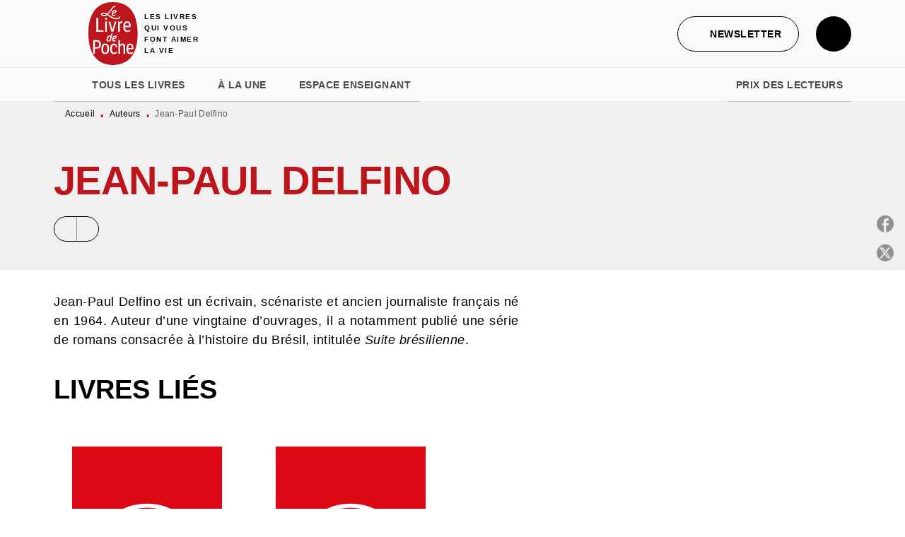

--- FILE ---
content_type: text/html
request_url: https://www.livredepoche.com/auteur/jean-paul-delfino/
body_size: 58452
content:
<!DOCTYPE html><html lang="fr"><head><meta charSet="utf-8"/><meta name="viewport" content="width=device-width"/><meta name="next-head-count" content="2"/><link data-react-helmet="true" rel="canonical" href="https://www.livredepoche.com/auteur/jean-paul-delfino/"/><link data-react-helmet="true" rel="preconnect" href="https://fonts.gstatic.com"/><link data-react-helmet="true" as="favicon" rel="shortcut icon" href="https://media.hachette.fr/30/2024-12/logo-ldp.svg"/><meta data-react-helmet="true" name="title" content="Jean-Paul Delfino | Livre de Poche"/><meta data-react-helmet="true" name="description" content="Jean-Paul Delfino est un écrivain, scénariste et ancien journaliste français né en 1964. Auteur d’une vingtaine d’ouvrages, il a notamment publié une "/><meta data-react-helmet="true" name="tdm-reservation" content="1"/><meta data-react-helmet="true" property="og:type" content="website"/><meta data-react-helmet="true" property="og:url" content="https://www.livredepoche.com/auteur/jean-paul-delfino/"/><meta data-react-helmet="true" property="og:title" content="Jean-Paul Delfino | Livre de Poche"/><meta data-react-helmet="true" property="og:description" content="Jean-Paul Delfino est un écrivain, scénariste et ancien journaliste français né en 1964. Auteur d’une vingtaine d’ouvrages, il a notamment publié une "/><meta data-react-helmet="true" property="og:image" content="https://media.hachette.fr/30/2024-12/logo-ldp.svg"/><meta data-react-helmet="true" property="twitter:card" content="summary_large_image"/><meta data-react-helmet="true" property="twitter:url" content="https://www.livredepoche.com/auteur/jean-paul-delfino/"/><meta data-react-helmet="true" property="twitter:title" content="Jean-Paul Delfino | Livre de Poche"/><meta data-react-helmet="true" property="twitter:description" content="Jean-Paul Delfino est un écrivain, scénariste et ancien journaliste français né en 1964. Auteur d’une vingtaine d’ouvrages, il a notamment publié une "/><meta data-react-helmet="true" property="twitter:image" content="https://media.hachette.fr/30/2024-12/logo-ldp.svg"/><script data-react-helmet="true" type="application/ld+json">{"@context":"http://schema.org","@type":"Person","givenName":"Jean-Paul","familyName":"Delfino","description":"Jean-Paul Delfino est un écrivain, scénariste et ancien journaliste français né en 1964. Auteur d’une vingtaine d’ouvrages, il a notamment publié une série de romans consacrée à l’histoire du Brésil, intitulée Suite brésilienne.","image":null}</script><title data-react-helmet="true">Jean-Paul Delfino | Livre de Poche</title><link rel="preload" href="/_next/static/css/30bb7ba8624ffc69.css" as="style"/><link rel="stylesheet" href="/_next/static/css/30bb7ba8624ffc69.css" data-n-g=""/><noscript data-n-css=""></noscript><script defer="" nomodule="" src="/_next/static/chunks/polyfills-c67a75d1b6f99dc8.js"></script><script src="/_next/static/chunks/webpack-9765523b66355ddf.js" defer=""></script><script src="/_next/static/chunks/framework-91f7956f9c79db49.js" defer=""></script><script src="/_next/static/chunks/main-5f95ec88460df6da.js" defer=""></script><script src="/_next/static/chunks/pages/_app-527177a87d243005.js" defer=""></script><script src="/_next/static/chunks/5047-bbda3de55e25c97e.js" defer=""></script><script src="/_next/static/chunks/pages/%5B...id%5D-0c2c802db1ac62ed.js" defer=""></script><script src="/_next/static/build-prod-30-41525/_buildManifest.js" defer=""></script><script src="/_next/static/build-prod-30-41525/_ssgManifest.js" defer=""></script><style id="jss-server-side">.MuiSvgIcon-root {
  fill: currentColor;
  width: 1em;
  height: 1em;
  display: inline-block;
  font-size: 1.7142857142857142rem;
  transition: fill 200ms cubic-bezier(0.4, 0, 0.2, 1) 0ms;
  flex-shrink: 0;
  user-select: none;
}
.MuiSvgIcon-colorPrimary {
  color: #BC151C;
}
.MuiSvgIcon-colorSecondary {
  color: #BC151C;
}
.MuiSvgIcon-colorAction {
  color: rgba(0, 0, 0, 0.54);
}
.MuiSvgIcon-colorError {
  color: #FF1840;
}
.MuiSvgIcon-colorDisabled {
  color: rgba(0, 0, 0, 0.4);
}
.MuiSvgIcon-fontSizeInherit {
  font-size: inherit;
}
.MuiSvgIcon-fontSizeSmall {
  font-size: 1.4285714285714284rem;
}
.MuiSvgIcon-fontSizeLarge {
  font-size: 2.5rem;
}
.MuiButtonBase-root {
  color: inherit;
  border: 0;
  cursor: pointer;
  margin: 0;
  display: inline-flex;
  outline: 0;
  padding: 0;
  position: relative;
  align-items: center;
  user-select: none;
  border-radius: 0;
  vertical-align: middle;
  -moz-appearance: none;
  justify-content: center;
  text-decoration: none;
  background-color: transparent;
  -webkit-appearance: none;
  -webkit-tap-highlight-color: transparent;
}
.MuiButtonBase-root::-moz-focus-inner {
  border-style: none;
}
.MuiButtonBase-root.Mui-disabled {
  cursor: default;
  pointer-events: none;
}
@media print {
  .MuiButtonBase-root {
    color-adjust: exact;
  }
}
  .MuiIconButton-root {
    flex: 0 0 auto;
    color: rgba(0, 0, 0, 0.54);
    padding: 12px;
    overflow: visible;
    font-size: 1.7142857142857142rem;
    text-align: center;
    transition: background-color 150ms cubic-bezier(0.4, 0, 0.2, 1) 0ms;
    border-radius: 50%;
  }
  .MuiIconButton-root:hover {
    background-color: rgba(0, 0, 0, 0);
  }
  .MuiIconButton-root.Mui-disabled {
    color: rgba(0, 0, 0, 0.4);
    background-color: transparent;
  }
@media (hover: none) {
  .MuiIconButton-root:hover {
    background-color: transparent;
  }
}
  .MuiIconButton-edgeStart {
    margin-left: -12px;
  }
  .MuiIconButton-sizeSmall.MuiIconButton-edgeStart {
    margin-left: -3px;
  }
  .MuiIconButton-edgeEnd {
    margin-right: -12px;
  }
  .MuiIconButton-sizeSmall.MuiIconButton-edgeEnd {
    margin-right: -3px;
  }
  .MuiIconButton-colorInherit {
    color: inherit;
  }
  .MuiIconButton-colorPrimary {
    color: #BC151C;
  }
  .MuiIconButton-colorPrimary:hover {
    background-color: rgba(188, 21, 28, 0);
  }
@media (hover: none) {
  .MuiIconButton-colorPrimary:hover {
    background-color: transparent;
  }
}
  .MuiIconButton-colorSecondary {
    color: #BC151C;
  }
  .MuiIconButton-colorSecondary:hover {
    background-color: rgba(188, 21, 28, 0);
  }
@media (hover: none) {
  .MuiIconButton-colorSecondary:hover {
    background-color: transparent;
  }
}
  .MuiIconButton-sizeSmall {
    padding: 3px;
    font-size: 1.2857142857142856rem;
  }
  .MuiIconButton-label {
    width: 100%;
    display: flex;
    align-items: inherit;
    justify-content: inherit;
  }
  .MuiTypography-root {
    margin: 0;
  }
  .MuiTypography-body2 {
    font-size: 1rem;
    font-family: 'lft-etica', sans-serif;
    font-weight: 400;
    line-height: 1.25;
    letter-spacing: 0.27px;
  }
  .MuiTypography-body1 {
    font-size: 1.0625rem;
    font-family: 'lft-etica', sans-serif;
    font-weight: 400;
    line-height: 1.55;
    letter-spacing: 0.53px;
  }
@media (min-width:600px) {
  .MuiTypography-body1 {
    font-size: 1.129rem;
  }
}
@media (min-width:960px) {
  .MuiTypography-body1 {
    font-size: 1.129rem;
  }
}
@media (min-width:1176px) {
  .MuiTypography-body1 {
    font-size: 1.129rem;
  }
}
  .MuiTypography-caption {
    color: rgba(0,0,0,0.64);
    font-size: 12px;
    font-family: 'lft-etica', sans-serif;
    font-weight: 400;
    line-height: 1.33;
    letter-spacing: 0.3px;
  }
  .MuiTypography-button {
    font-size: 14px;
    font-family: 'lft-etica-condensed', sans-serif;
    font-weight: 700;
    line-height: 1.143;
    letter-spacing: 0.5px;
    text-transform: uppercase;
  }
  .MuiTypography-h1 {
    font-size: 2.5rem;
    font-family: 'lft-etica-compressed', sans-serif;
    font-weight: 700;
    line-height: 1.2;
    letter-spacing: -0.91px;
    text-transform: uppercase;
  }
@media (min-width:600px) {
  .MuiTypography-h1 {
    font-size: 3.3333rem;
  }
}
@media (min-width:960px) {
  .MuiTypography-h1 {
    font-size: 3.75rem;
  }
}
@media (min-width:1176px) {
  .MuiTypography-h1 {
    font-size: 3.9583rem;
  }
}
  .MuiTypography-h2 {
    font-size: 2.25rem;
    font-family: 'lft-etica-compressed', sans-serif;
    font-weight: 700;
    line-height: 1.07;
    letter-spacing: -0.68px;
    text-transform: uppercase;
  }
@media (min-width:600px) {
  .MuiTypography-h2 {
    font-size: 2.8037rem;
  }
}
@media (min-width:960px) {
  .MuiTypography-h2 {
    font-size: 3.271rem;
  }
}
@media (min-width:1176px) {
  .MuiTypography-h2 {
    font-size: 3.5047rem;
  }
}
  .MuiTypography-h3 {
    font-size: 1.75rem;
    font-family: 'lft-etica-compressed', sans-serif;
    font-weight: 700;
    line-height: 1.25;
    letter-spacing: 0;
    text-transform: uppercase;
  }
@media (min-width:600px) {
  .MuiTypography-h3 {
    font-size: 2.2rem;
  }
}
@media (min-width:960px) {
  .MuiTypography-h3 {
    font-size: 2.4rem;
  }
}
@media (min-width:1176px) {
  .MuiTypography-h3 {
    font-size: 2.4rem;
  }
}
  .MuiTypography-h4 {
    font-size: 1.5rem;
    font-family: 'lft-etica-compressed', sans-serif;
    font-weight: 700;
    line-height: 1.25;
    letter-spacing: 0.17px;
    text-transform: uppercase;
  }
@media (min-width:600px) {
  .MuiTypography-h4 {
    font-size: 1.8rem;
  }
}
@media (min-width:960px) {
  .MuiTypography-h4 {
    font-size: 2rem;
  }
}
@media (min-width:1176px) {
  .MuiTypography-h4 {
    font-size: 2rem;
  }
}
  .MuiTypography-h5 {
    font-size: 1.25rem;
    font-family: 'lft-etica-compressed', sans-serif;
    font-weight: 700;
    line-height: 1.33;
    letter-spacing: 0.16px;
    text-transform: uppercase;
  }
@media (min-width:600px) {
  .MuiTypography-h5 {
    font-size: 1.3158rem;
  }
}
@media (min-width:960px) {
  .MuiTypography-h5 {
    font-size: 1.5038rem;
  }
}
@media (min-width:1176px) {
  .MuiTypography-h5 {
    font-size: 1.5038rem;
  }
}
  .MuiTypography-h6 {
    font-size: 1.125rem;
    font-family: 'lft-etica-compressed', sans-serif;
    font-weight: 700;
    line-height: 1.2;
    letter-spacing: 0.24px;
    text-transform: uppercase;
  }
@media (min-width:600px) {
  .MuiTypography-h6 {
    font-size: 1.25rem;
  }
}
@media (min-width:960px) {
  .MuiTypography-h6 {
    font-size: 1.25rem;
  }
}
@media (min-width:1176px) {
  .MuiTypography-h6 {
    font-size: 1.25rem;
  }
}
  .MuiTypography-subtitle1 {
    font-size: 16px;
    font-family: 'lft-etica-condensed', sans-serif;
    font-weight: 500;
    line-height: 1.5;
    letter-spacing: 0.15px;
  }
  .MuiTypography-subtitle2 {
    font-size: 1.0625rem;
    font-family: 'lft-etica-condensed', sans-serif;
    font-weight: 500;
    line-height: 1.55;
    letter-spacing: 0.16px;
  }
@media (min-width:600px) {
  .MuiTypography-subtitle2 {
    font-size: 1.129rem;
  }
}
@media (min-width:960px) {
  .MuiTypography-subtitle2 {
    font-size: 1.129rem;
  }
}
@media (min-width:1176px) {
  .MuiTypography-subtitle2 {
    font-size: 1.129rem;
  }
}
  .MuiTypography-overline {
    font-size: 10px;
    font-family: 'lft-etica-condensed', sans-serif;
    font-weight: 700;
    line-height: 1.6;
    letter-spacing: 1.5px;
    text-transform: uppercase;
  }
  .MuiTypography-srOnly {
    width: 1px;
    height: 1px;
    overflow: hidden;
    position: absolute;
  }
  .MuiTypography-alignLeft {
    text-align: left;
  }
  .MuiTypography-alignCenter {
    text-align: center;
  }
  .MuiTypography-alignRight {
    text-align: right;
  }
  .MuiTypography-alignJustify {
    text-align: justify;
  }
  .MuiTypography-noWrap {
    overflow: hidden;
    white-space: nowrap;
    text-overflow: ellipsis;
  }
  .MuiTypography-gutterBottom {
    margin-bottom: 0.35em;
  }
  .MuiTypography-paragraph {
    margin-bottom: 16px;
  }
  .MuiTypography-colorInherit {
    color: inherit;
  }
  .MuiTypography-colorPrimary {
    color: #BC151C;
  }
  .MuiTypography-colorSecondary {
    color: #BC151C;
  }
  .MuiTypography-colorTextPrimary {
    color: #000000;
  }
  .MuiTypography-colorTextSecondary {
    color: #5C5C5C;
  }
  .MuiTypography-colorError {
    color: #FF1840;
  }
  .MuiTypography-displayInline {
    display: inline;
  }
  .MuiTypography-displayBlock {
    display: block;
  }
  .MuiBreadcrumbs-root {
    color: #000000;
    font-size: 12px;
  }
  .MuiBreadcrumbs-ol {
    margin: 0;
    display: flex;
    padding: 0;
    flex-wrap: wrap;
    list-style: none;
    align-items: center;
  }
  .MuiBreadcrumbs-separator {
    color: #BC151C;
    display: flex;
    transform: translateY(3px);
    margin-left: 8px;
    user-select: none;
    margin-right: 8px;
    vertical-align: middle;
  }
  .MuiButton-root {
    color: #000000;
    padding: 6px 16px;
    font-size: 14px;
    min-width: 64px;
    box-sizing: border-box;
    min-height: 36px;
    transition: background-color 250ms cubic-bezier(0.4, 0, 0.2, 1) 0ms,box-shadow 250ms cubic-bezier(0.4, 0, 0.2, 1) 0ms,border 250ms cubic-bezier(0.4, 0, 0.2, 1) 0ms;
    font-family: 'lft-etica-condensed', sans-serif;
    font-weight: 700;
    line-height: 1.143;
    padding-left: 18px;
    border-radius: 4px;
    padding-right: 18px;
    letter-spacing: 0.5px;
    text-transform: uppercase;
  }
  .MuiButton-root:hover {
    text-decoration: none;
    background-color: rgba(0, 0, 0, 0);
  }
  .MuiButton-root.Mui-disabled {
    color: rgba(0, 0, 0, 0.4);
  }
@media (hover: none) {
  .MuiButton-root:hover {
    background-color: transparent;
  }
}
  .MuiButton-root:hover.Mui-disabled {
    background-color: transparent;
  }
  .MuiButton-label {
    width: 100%;
    display: inherit;
    align-items: inherit;
    justify-content: inherit;
  }
  .MuiButton-text {
    color: rgba(0, 0, 0, 1);
    opacity: 1;
    padding: 6px 8px;
  }
  .MuiButton-text:hover {
    opacity: 1;
  }
  .MuiButton-textPrimary {
    color: #BC151C;
  }
  .MuiButton-textPrimary:hover {
    background-color: rgba(188, 21, 28, 0);
  }
@media (hover: none) {
  .MuiButton-textPrimary:hover {
    background-color: transparent;
  }
}
  .MuiButton-textSecondary {
    color: #BC151C;
  }
  .MuiButton-textSecondary:hover {
    background-color: rgba(188, 21, 28, 0);
  }
@media (hover: none) {
  .MuiButton-textSecondary:hover {
    background-color: transparent;
  }
}
  .MuiButton-outlined {
    border: 1px solid rgba(0, 0, 0, 0.23);
    padding: 5px 15px;
    box-shadow: none;
    border-radius: 50px;
    background-color: #BC151C;
  }
  .MuiButton-outlined.Mui-disabled {
    border: 1px solid rgba(0, 0, 0, 0.2);
  }
  .MuiButton-outlinedPrimary {
    color: #BC151C;
    border: 1px solid rgba(188, 21, 28, 0.5);
    border-color: #BC151C;
    background-color: transparent;
  }
  .MuiButton-outlinedPrimary:hover {
    color: #BC151C;
    border: 1px solid #BC151C;
    box-shadow: 0px 2px 4px -1px rgba(0,0,0,0.2),0px 4px 5px 0px rgba(0,0,0,0.14),0px 1px 10px 0px rgba(0,0,0,0.12);
    border-color: #BC151C;
    background-color: #fff;
  }
  .MuiButton-outlinedPrimary:focus {
    color: #BC151C;
    box-shadow: 0px 2px 4px -1px rgba(0,0,0,0.2),0px 4px 5px 0px rgba(0,0,0,0.14),0px 1px 10px 0px rgba(0,0,0,0.12);
    border-color: #BC151C;
    background-color: #fff;
  }
  .MuiButton-outlinedPrimary.Mui-disabled {
    opacity: 0.5;
  }
@media (hover: none) {
  .MuiButton-outlinedPrimary:hover {
    background-color: transparent;
  }
}
  .MuiButton-outlinedSecondary {
    color: #000000;
    border: 1px solid rgba(188, 21, 28, 0.5);
    border-color: #000000;
    background-color: transparent;
  }
  .MuiButton-outlinedSecondary:hover {
    color: #000000;
    border: 1px solid #BC151C;
    box-shadow: 0px 2px 4px -1px rgba(0,0,0,0.2),0px 4px 5px 0px rgba(0,0,0,0.14),0px 1px 10px 0px rgba(0,0,0,0.12);
    border-color: #000000;
    background-color: #fff;
  }
  .MuiButton-outlinedSecondary.Mui-disabled {
    border: 1px solid rgba(0, 0, 0, 0.4);
    opacity: 0.5;
  }
  .MuiButton-outlinedSecondary:focus {
    0: b;
    1: u;
    2: t;
    3: t;
    4: o;
    5: n;
    6: s;
    7: .;
    8: o;
    9: u;
    10: t;
    11: l;
    12: i;
    13: n;
    14: e;
    15: d;
    16: S;
    17: e;
    18: c;
    19: o;
    20: n;
    21: d;
    22: a;
    23: r;
    24: y;
    25: .;
    26: h;
    27: o;
    28: v;
    29: e;
    30: r;
  }
  .MuiButton-outlinedSecondary .MuiTouchRipple-child {
    background-color: #f5f5f5;
  }
  .MuiButton-outlinedSecondary  {
    -mui-touch-ripple-child: [object Object];
  }
@media (hover: none) {
  .MuiButton-outlinedSecondary:hover {
    background-color: transparent;
  }
}
  .MuiButton-contained {
    color: #000000;
    box-shadow: none;
    border-radius: 50px;
    background-color: #fff;
  }
  .MuiButton-contained:hover {
    color: #000000;
    box-shadow: 0px 2px 4px -1px rgba(0,0,0,0.2),0px 4px 5px 0px rgba(0,0,0,0.14),0px 1px 10px 0px rgba(0,0,0,0.12);
    background-color: #fff;
  }
  .MuiButton-contained.Mui-focusVisible {
    box-shadow: 0px 3px 5px -1px rgba(0,0,0,0.2),0px 6px 10px 0px rgba(0,0,0,0.14),0px 1px 18px 0px rgba(0,0,0,0.12);
  }
  .MuiButton-contained:active {
    box-shadow: 0px 5px 5px -3px rgba(0,0,0,0.2),0px 8px 10px 1px rgba(0,0,0,0.14),0px 3px 14px 2px rgba(0,0,0,0.12);
  }
  .MuiButton-contained.Mui-disabled {
    color: rgba(0, 0, 0, 0.4);
    box-shadow: none;
    background-color: rgba(0, 0, 0, 0.4);
  }
@media (hover: none) {
  .MuiButton-contained:hover {
    box-shadow: 0px 3px 1px -2px rgba(0,0,0,0.2),0px 2px 2px 0px rgba(0,0,0,0.14),0px 1px 5px 0px rgba(0,0,0,0.12);
    background-color: #e0e0e0;
  }
}
  .MuiButton-contained:hover.Mui-disabled {
    background-color: rgba(0, 0, 0, 0.2);
  }
  .MuiButton-containedPrimary {
    color: #fff;
    box-shadow: none;
    background-color: #BC151C;
  }
  .MuiButton-containedPrimary:hover {
    color: #fff;
    opacity: 0.9;
    background: linear-gradient(#BC151C, #BC151C);;
    box-shadow: 0px 2px 4px -1px rgba(0,0,0,0.2),0px 4px 5px 0px rgba(0,0,0,0.14),0px 1px 10px 0px rgba(0,0,0,0.12);
    background-color: #BC151C;
  }
  .MuiButton-containedPrimary .MuiTouchRipple-child {
    background-color: #BC151C;
  }
  .MuiButton-containedPrimary.Mui-disabled {
    color: rgba(0, 0, 0, 0.40);
    background-color: #E7A1A0;
  }
  .MuiButton-containedPrimary:focus {
    background-color: #E7A1A0;
  }
  .MuiButton-containedPrimary  {
    -mui-touch-ripple-child: [object Object];
  }
@media (hover: none) {
  .MuiButton-containedPrimary:hover {
    background-color: #BC151C;
  }
}
  .MuiButton-containedSecondary {
    color: #fff;
    box-shadow: none;
    background-color: #000000;
  }
  .MuiButton-containedSecondary:hover {
    color: #fff;
    background: linear-gradient(#000000, #000000);;
    box-shadow: 0px 2px 4px -1px rgba(0,0,0,0.2),0px 4px 5px 0px rgba(0,0,0,0.14),0px 1px 10px 0px rgba(0,0,0,0.12);
    background-color: #000000;
  }
  .MuiButton-containedSecondary.Mui-disabled {
    color: #000000;
    background-color: #E7A1A0;
  }
  .MuiButton-containedSecondary:focus {
    color: #000000;
    box-shadow: 0px 2px 4px -1px rgba(0,0,0,0.2),0px 4px 5px 0px rgba(0,0,0,0.14),0px 1px 10px 0px rgba(0,0,0,0.12);
    background-color: #E7A1A0;
  }
  .MuiButton-containedSecondary .MuiTouchRipple-child {
    background-color: #F0F0F0;
  }
  .MuiButton-containedSecondary  {
    -mui-touch-ripple-child: [object Object];
  }
@media (hover: none) {
  .MuiButton-containedSecondary:hover {
    background-color: #BC151C;
  }
}
  .MuiButton-disableElevation {
    box-shadow: none;
  }
  .MuiButton-disableElevation:hover {
    box-shadow: none;
  }
  .MuiButton-disableElevation.Mui-focusVisible {
    box-shadow: none;
  }
  .MuiButton-disableElevation:active {
    box-shadow: none;
  }
  .MuiButton-disableElevation.Mui-disabled {
    box-shadow: none;
  }
  .MuiButton-colorInherit {
    color: inherit;
    border-color: currentColor;
  }
  .MuiButton-textSizeSmall {
    padding: 4px 5px;
    font-size: 0.9285714285714285rem;
  }
  .MuiButton-textSizeLarge {
    padding: 8px 11px;
    font-size: 1.0714285714285714rem;
  }
  .MuiButton-outlinedSizeSmall {
    padding: 3px 9px;
    font-size: 0.9285714285714285rem;
  }
  .MuiButton-outlinedSizeLarge {
    padding: 7px 21px;
    font-size: 1.0714285714285714rem;
  }
  .MuiButton-containedSizeSmall {
    padding: 4px 10px;
    font-size: 0.9285714285714285rem;
  }
  .MuiButton-containedSizeLarge {
    padding: 8px 22px;
    font-size: 1.0714285714285714rem;
  }
  .MuiButton-fullWidth {
    width: 100%;
  }
  .MuiButton-startIcon {
    display: inherit;
    margin-left: -4px;
    margin-right: 8px;
  }
  .MuiButton-startIcon.MuiButton-iconSizeSmall {
    margin-left: -2px;
  }
  .MuiButton-endIcon {
    display: inherit;
    margin-left: 8px;
    margin-right: -4px;
  }
  .MuiButton-endIcon.MuiButton-iconSizeSmall {
    margin-right: -2px;
  }
  .MuiButton-iconSizeSmall > *:first-child {
    font-size: 18px;
  }
  .MuiButton-iconSizeMedium > *:first-child {
    font-size: 20px;
  }
  .MuiButton-iconSizeLarge > *:first-child {
    font-size: 22px;
  }
  .MuiContainer-root {
    width: 100%;
    display: block;
    box-sizing: border-box;
    margin-left: auto;
    margin-right: auto;
    padding-left: 16px;
    padding-right: 16px;
  }
@media (min-width:600px) {
  .MuiContainer-root {
    padding-left: 24px;
    padding-right: 24px;
  }
}
  .MuiContainer-disableGutters {
    padding-left: 0;
    padding-right: 0;
  }
@media (min-width:600px) {
  .MuiContainer-fixed {
    max-width: 600px;
  }
}
@media (min-width:936px) {
  .MuiContainer-fixed {
    max-width: 936px;
  }
}
@media (min-width:960px) {
  .MuiContainer-fixed {
    max-width: 960px;
  }
}
@media (min-width:1176px) {
  .MuiContainer-fixed {
    max-width: 1176px;
  }
}
@media (min-width:1512px) {
  .MuiContainer-fixed {
    max-width: 1512px;
  }
}
@media (min-width:0px) {
  .MuiContainer-maxWidthXs {
    max-width: 444px;
  }
}
@media (min-width:600px) {
  .MuiContainer-maxWidthSm {
    max-width: 600px;
  }
}
@media (min-width:960px) {
  .MuiContainer-maxWidthMd {
    max-width: 960px;
  }
}
@media (min-width:1176px) {
  .MuiContainer-maxWidthLg {
    max-width: 1176px;
  }
}
@media (min-width:1512px) {
  .MuiContainer-maxWidthXl {
    max-width: 1512px;
  }
}
  html {
    box-sizing: border-box;
    -webkit-font-smoothing: antialiased;
    -moz-osx-font-smoothing: grayscale;
  }
  *, *::before, *::after {
    box-sizing: inherit;
  }
  strong, b {
    font-weight: 800;
  }
  body {
    color: #000000;
    margin: 0;
    font-size: 1rem;
    font-family: 'lft-etica', sans-serif;
    font-weight: 400;
    line-height: 1.25;
    letter-spacing: 0.27px;
    background-color: #fff;
  }
@media print {
  body {
    background-color: #fff;
  }
}
  body::backdrop {
    background-color: #fff;
  }
  .UserMenuButtonContent .IconContainer.Circle {
    background-color: black;
  }
  .SortSelectContainer .MuiSelect-select:focus {
    background-color: transparent;
  }
  .FormInfo p {
    font-size: 10px;
  }
  .SectionUniv01Container {
    min-height: 0px !important;
  }
  .CardNewsVariantHcomContentTextTag {
    padding-left: 6px;
    padding-right: 6px;
  }
  footer .NavigationColumn .MuiTypography-overline {
    display: none;
  }
  header .Logo {
    border-right: 0px solid white !important;
  }
  header .CatchPhrase {
    width: 90px;
    margin-left: -40px;
    padding-left: 0px !important;
  }
  header .ActionsButtons .ActionsUserMenu .IconContainer.Circle {
    background-color: black;
  }
  .MuiTabs-root:before {
    display: none !important;
  }
  .Navigation.SectionPressReview {
    box-shadow: 0px 1px 2px 0px #00000029 !important;
  }
  .Navigation.SectionPressReview .Current {
    box-shadow: none !important;
  }
  .SectionPromo01Content .CardPromoWrapper .CardPromoCta:hover {
    box-shadow: 0px 1px 2px 0px #00000029;
  }
@media (max-width: 960px) {
  .section_product_info .InfosSecondary .Description {
    display: none;
  }
}
  .MuiDrawer-docked {
    flex: 0 0 auto;
  }
  .MuiDrawer-paper {
    top: 0;
    flex: 1 0 auto;
    height: 100%;
    display: flex;
    outline: 0;
    z-index: 1200;
    position: fixed;
    overflow-y: auto;
    flex-direction: column;
    -webkit-overflow-scrolling: touch;
  }
  .MuiDrawer-paperAnchorLeft {
    left: 0;
    right: auto;
  }
  .MuiDrawer-paperAnchorRight {
    left: auto;
    right: 0;
  }
  .MuiDrawer-paperAnchorTop {
    top: 0;
    left: 0;
    right: 0;
    bottom: auto;
    height: auto;
    max-height: 100%;
  }
  .MuiDrawer-paperAnchorBottom {
    top: auto;
    left: 0;
    right: 0;
    bottom: 0;
    height: auto;
    max-height: 100%;
  }
  .MuiDrawer-paperAnchorDockedLeft {
    border-right: 1px solid #ABBEB6;
  }
  .MuiDrawer-paperAnchorDockedTop {
    border-bottom: 1px solid #ABBEB6;
  }
  .MuiDrawer-paperAnchorDockedRight {
    border-left: 1px solid #ABBEB6;
  }
  .MuiDrawer-paperAnchorDockedBottom {
    border-top: 1px solid #ABBEB6;
  }
@keyframes mui-auto-fill {}
@keyframes mui-auto-fill-cancel {}
  .MuiInputBase-root {
    color: #000000;
    cursor: text;
    display: inline-flex;
    position: relative;
    font-size: 1.0625rem;
    box-sizing: border-box;
    align-items: center;
    font-family: 'lft-etica', sans-serif;
    font-weight: 400;
    line-height: 1.1876em;
    letter-spacing: 0.53px;
  }
@media (min-width:600px) {
  .MuiInputBase-root {
    font-size: 1.129rem;
  }
}
@media (min-width:960px) {
  .MuiInputBase-root {
    font-size: 1.129rem;
  }
}
@media (min-width:1176px) {
  .MuiInputBase-root {
    font-size: 1.129rem;
  }
}
  .MuiInputBase-root.Mui-disabled {
    color: rgba(0, 0, 0, 0.38);
    cursor: default;
  }
  .MuiInputBase-multiline {
    padding: 6px 0 7px;
  }
  .MuiInputBase-multiline.MuiInputBase-marginDense {
    padding-top: 3px;
  }
  .MuiInputBase-fullWidth {
    width: 100%;
  }
  .MuiInputBase-input {
    font: inherit;
    color: currentColor;
    width: 100%;
    border: 0;
    height: 1.1876em;
    margin: 0;
    display: block;
    padding: 6px 0 7px;
    min-width: 0;
    background: none;
    box-sizing: content-box;
    animation-name: mui-auto-fill-cancel;
    letter-spacing: inherit;
    animation-duration: 10ms;
    -webkit-tap-highlight-color: transparent;
  }
  .MuiInputBase-input::-webkit-input-placeholder {
    color: currentColor;
    opacity: 0.42;
    transition: opacity 200ms cubic-bezier(0.4, 0, 0.2, 1) 0ms;
  }
  .MuiInputBase-input::-moz-placeholder {
    color: currentColor;
    opacity: 0.42;
    transition: opacity 200ms cubic-bezier(0.4, 0, 0.2, 1) 0ms;
  }
  .MuiInputBase-input:-ms-input-placeholder {
    color: currentColor;
    opacity: 0.42;
    transition: opacity 200ms cubic-bezier(0.4, 0, 0.2, 1) 0ms;
  }
  .MuiInputBase-input::-ms-input-placeholder {
    color: currentColor;
    opacity: 0.42;
    transition: opacity 200ms cubic-bezier(0.4, 0, 0.2, 1) 0ms;
  }
  .MuiInputBase-input:focus {
    outline: 0;
  }
  .MuiInputBase-input:invalid {
    box-shadow: none;
  }
  .MuiInputBase-input::-webkit-search-decoration {
    -webkit-appearance: none;
  }
  .MuiInputBase-input.Mui-disabled {
    opacity: 1;
  }
  .MuiInputBase-input:-webkit-autofill {
    animation-name: mui-auto-fill;
    animation-duration: 5000s;
  }
  label[data-shrink=false] + .MuiInputBase-formControl .MuiInputBase-input::-webkit-input-placeholder {
    opacity: 0 !important;
  }
  label[data-shrink=false] + .MuiInputBase-formControl .MuiInputBase-input::-moz-placeholder {
    opacity: 0 !important;
  }
  label[data-shrink=false] + .MuiInputBase-formControl .MuiInputBase-input:-ms-input-placeholder {
    opacity: 0 !important;
  }
  label[data-shrink=false] + .MuiInputBase-formControl .MuiInputBase-input::-ms-input-placeholder {
    opacity: 0 !important;
  }
  label[data-shrink=false] + .MuiInputBase-formControl .MuiInputBase-input:focus::-webkit-input-placeholder {
    opacity: 0.42;
  }
  label[data-shrink=false] + .MuiInputBase-formControl .MuiInputBase-input:focus::-moz-placeholder {
    opacity: 0.42;
  }
  label[data-shrink=false] + .MuiInputBase-formControl .MuiInputBase-input:focus:-ms-input-placeholder {
    opacity: 0.42;
  }
  label[data-shrink=false] + .MuiInputBase-formControl .MuiInputBase-input:focus::-ms-input-placeholder {
    opacity: 0.42;
  }
  .MuiInputBase-inputMarginDense {
    padding-top: 3px;
  }
  .MuiInputBase-inputMultiline {
    height: auto;
    resize: none;
    padding: 0;
  }
  .MuiInputBase-inputTypeSearch {
    -moz-appearance: textfield;
    -webkit-appearance: textfield;
  }
  .MuiFormControl-root {
    border: 0;
    margin: 0;
    display: inline-flex;
    padding: 0;
    position: relative;
    min-width: 0;
    flex-direction: column;
    vertical-align: top;
  }
  .MuiFormControl-marginNormal {
    margin-top: 16px;
    margin-bottom: 8px;
  }
  .MuiFormControl-marginDense {
    margin-top: 8px;
    margin-bottom: 4px;
  }
  .MuiFormControl-fullWidth {
    width: 100%;
  }
  .MuiFormLabel-root {
    color: #5C5C5C;
    padding: 0;
    font-size: 1.0625rem;
    font-family: 'lft-etica', sans-serif;
    font-weight: 400;
    line-height: 1;
    letter-spacing: 0.53px;
  }
@media (min-width:600px) {
  .MuiFormLabel-root {
    font-size: 1.129rem;
  }
}
@media (min-width:960px) {
  .MuiFormLabel-root {
    font-size: 1.129rem;
  }
}
@media (min-width:1176px) {
  .MuiFormLabel-root {
    font-size: 1.129rem;
  }
}
  .MuiFormLabel-root.Mui-focused {
    color: #BC151C;
  }
  .MuiFormLabel-root.Mui-disabled {
    color: rgba(0, 0, 0, 0.38);
  }
  .MuiFormLabel-root.Mui-error {
    color: #FF1840;
  }
  .MuiFormLabel-colorSecondary.Mui-focused {
    color: #BC151C;
  }
  .MuiFormLabel-asterisk.Mui-error {
    color: #FF1840;
  }
  .MuiGrid-container {
    width: 100%;
    display: flex;
    flex-wrap: wrap;
    box-sizing: border-box;
  }
  .MuiGrid-item {
    margin: 0;
    box-sizing: border-box;
  }
  .MuiGrid-zeroMinWidth {
    min-width: 0;
  }
  .MuiGrid-direction-xs-column {
    flex-direction: column;
  }
  .MuiGrid-direction-xs-column-reverse {
    flex-direction: column-reverse;
  }
  .MuiGrid-direction-xs-row-reverse {
    flex-direction: row-reverse;
  }
  .MuiGrid-wrap-xs-nowrap {
    flex-wrap: nowrap;
  }
  .MuiGrid-wrap-xs-wrap-reverse {
    flex-wrap: wrap-reverse;
  }
  .MuiGrid-align-items-xs-center {
    align-items: center;
  }
  .MuiGrid-align-items-xs-flex-start {
    align-items: flex-start;
  }
  .MuiGrid-align-items-xs-flex-end {
    align-items: flex-end;
  }
  .MuiGrid-align-items-xs-baseline {
    align-items: baseline;
  }
  .MuiGrid-align-content-xs-center {
    align-content: center;
  }
  .MuiGrid-align-content-xs-flex-start {
    align-content: flex-start;
  }
  .MuiGrid-align-content-xs-flex-end {
    align-content: flex-end;
  }
  .MuiGrid-align-content-xs-space-between {
    align-content: space-between;
  }
  .MuiGrid-align-content-xs-space-around {
    align-content: space-around;
  }
  .MuiGrid-justify-content-xs-center {
    justify-content: center;
  }
  .MuiGrid-justify-content-xs-flex-end {
    justify-content: flex-end;
  }
  .MuiGrid-justify-content-xs-space-between {
    justify-content: space-between;
  }
  .MuiGrid-justify-content-xs-space-around {
    justify-content: space-around;
  }
  .MuiGrid-justify-content-xs-space-evenly {
    justify-content: space-evenly;
  }
  .MuiGrid-spacing-xs-1 {
    width: calc(100% + 8px);
    margin: -4px;
  }
  .MuiGrid-spacing-xs-1 > .MuiGrid-item {
    padding: 4px;
  }
  .MuiGrid-spacing-xs-2 {
    width: calc(100% + 16px);
    margin: -8px;
  }
  .MuiGrid-spacing-xs-2 > .MuiGrid-item {
    padding: 8px;
  }
  .MuiGrid-spacing-xs-3 {
    width: calc(100% + 24px);
    margin: -12px;
  }
  .MuiGrid-spacing-xs-3 > .MuiGrid-item {
    padding: 12px;
  }
  .MuiGrid-spacing-xs-4 {
    width: calc(100% + 32px);
    margin: -16px;
  }
  .MuiGrid-spacing-xs-4 > .MuiGrid-item {
    padding: 16px;
  }
  .MuiGrid-spacing-xs-5 {
    width: calc(100% + 40px);
    margin: -20px;
  }
  .MuiGrid-spacing-xs-5 > .MuiGrid-item {
    padding: 20px;
  }
  .MuiGrid-spacing-xs-6 {
    width: calc(100% + 48px);
    margin: -24px;
  }
  .MuiGrid-spacing-xs-6 > .MuiGrid-item {
    padding: 24px;
  }
  .MuiGrid-spacing-xs-7 {
    width: calc(100% + 56px);
    margin: -28px;
  }
  .MuiGrid-spacing-xs-7 > .MuiGrid-item {
    padding: 28px;
  }
  .MuiGrid-spacing-xs-8 {
    width: calc(100% + 64px);
    margin: -32px;
  }
  .MuiGrid-spacing-xs-8 > .MuiGrid-item {
    padding: 32px;
  }
  .MuiGrid-spacing-xs-9 {
    width: calc(100% + 72px);
    margin: -36px;
  }
  .MuiGrid-spacing-xs-9 > .MuiGrid-item {
    padding: 36px;
  }
  .MuiGrid-spacing-xs-10 {
    width: calc(100% + 80px);
    margin: -40px;
  }
  .MuiGrid-spacing-xs-10 > .MuiGrid-item {
    padding: 40px;
  }
  .MuiGrid-grid-xs-auto {
    flex-grow: 0;
    max-width: none;
    flex-basis: auto;
  }
  .MuiGrid-grid-xs-true {
    flex-grow: 1;
    max-width: 100%;
    flex-basis: 0;
  }
  .MuiGrid-grid-xs-1 {
    flex-grow: 0;
    max-width: 8.333333%;
    flex-basis: 8.333333%;
  }
  .MuiGrid-grid-xs-2 {
    flex-grow: 0;
    max-width: 16.666667%;
    flex-basis: 16.666667%;
  }
  .MuiGrid-grid-xs-3 {
    flex-grow: 0;
    max-width: 25%;
    flex-basis: 25%;
  }
  .MuiGrid-grid-xs-4 {
    flex-grow: 0;
    max-width: 33.333333%;
    flex-basis: 33.333333%;
  }
  .MuiGrid-grid-xs-5 {
    flex-grow: 0;
    max-width: 41.666667%;
    flex-basis: 41.666667%;
  }
  .MuiGrid-grid-xs-6 {
    flex-grow: 0;
    max-width: 50%;
    flex-basis: 50%;
  }
  .MuiGrid-grid-xs-7 {
    flex-grow: 0;
    max-width: 58.333333%;
    flex-basis: 58.333333%;
  }
  .MuiGrid-grid-xs-8 {
    flex-grow: 0;
    max-width: 66.666667%;
    flex-basis: 66.666667%;
  }
  .MuiGrid-grid-xs-9 {
    flex-grow: 0;
    max-width: 75%;
    flex-basis: 75%;
  }
  .MuiGrid-grid-xs-10 {
    flex-grow: 0;
    max-width: 83.333333%;
    flex-basis: 83.333333%;
  }
  .MuiGrid-grid-xs-11 {
    flex-grow: 0;
    max-width: 91.666667%;
    flex-basis: 91.666667%;
  }
  .MuiGrid-grid-xs-12 {
    flex-grow: 0;
    max-width: 100%;
    flex-basis: 100%;
  }
@media (min-width:600px) {
  .MuiGrid-grid-sm-auto {
    flex-grow: 0;
    max-width: none;
    flex-basis: auto;
  }
  .MuiGrid-grid-sm-true {
    flex-grow: 1;
    max-width: 100%;
    flex-basis: 0;
  }
  .MuiGrid-grid-sm-1 {
    flex-grow: 0;
    max-width: 8.333333%;
    flex-basis: 8.333333%;
  }
  .MuiGrid-grid-sm-2 {
    flex-grow: 0;
    max-width: 16.666667%;
    flex-basis: 16.666667%;
  }
  .MuiGrid-grid-sm-3 {
    flex-grow: 0;
    max-width: 25%;
    flex-basis: 25%;
  }
  .MuiGrid-grid-sm-4 {
    flex-grow: 0;
    max-width: 33.333333%;
    flex-basis: 33.333333%;
  }
  .MuiGrid-grid-sm-5 {
    flex-grow: 0;
    max-width: 41.666667%;
    flex-basis: 41.666667%;
  }
  .MuiGrid-grid-sm-6 {
    flex-grow: 0;
    max-width: 50%;
    flex-basis: 50%;
  }
  .MuiGrid-grid-sm-7 {
    flex-grow: 0;
    max-width: 58.333333%;
    flex-basis: 58.333333%;
  }
  .MuiGrid-grid-sm-8 {
    flex-grow: 0;
    max-width: 66.666667%;
    flex-basis: 66.666667%;
  }
  .MuiGrid-grid-sm-9 {
    flex-grow: 0;
    max-width: 75%;
    flex-basis: 75%;
  }
  .MuiGrid-grid-sm-10 {
    flex-grow: 0;
    max-width: 83.333333%;
    flex-basis: 83.333333%;
  }
  .MuiGrid-grid-sm-11 {
    flex-grow: 0;
    max-width: 91.666667%;
    flex-basis: 91.666667%;
  }
  .MuiGrid-grid-sm-12 {
    flex-grow: 0;
    max-width: 100%;
    flex-basis: 100%;
  }
}
@media (min-width:936px) {
  .MuiGrid-grid-form-auto {
    flex-grow: 0;
    max-width: none;
    flex-basis: auto;
  }
  .MuiGrid-grid-form-true {
    flex-grow: 1;
    max-width: 100%;
    flex-basis: 0;
  }
  .MuiGrid-grid-form-1 {
    flex-grow: 0;
    max-width: 8.333333%;
    flex-basis: 8.333333%;
  }
  .MuiGrid-grid-form-2 {
    flex-grow: 0;
    max-width: 16.666667%;
    flex-basis: 16.666667%;
  }
  .MuiGrid-grid-form-3 {
    flex-grow: 0;
    max-width: 25%;
    flex-basis: 25%;
  }
  .MuiGrid-grid-form-4 {
    flex-grow: 0;
    max-width: 33.333333%;
    flex-basis: 33.333333%;
  }
  .MuiGrid-grid-form-5 {
    flex-grow: 0;
    max-width: 41.666667%;
    flex-basis: 41.666667%;
  }
  .MuiGrid-grid-form-6 {
    flex-grow: 0;
    max-width: 50%;
    flex-basis: 50%;
  }
  .MuiGrid-grid-form-7 {
    flex-grow: 0;
    max-width: 58.333333%;
    flex-basis: 58.333333%;
  }
  .MuiGrid-grid-form-8 {
    flex-grow: 0;
    max-width: 66.666667%;
    flex-basis: 66.666667%;
  }
  .MuiGrid-grid-form-9 {
    flex-grow: 0;
    max-width: 75%;
    flex-basis: 75%;
  }
  .MuiGrid-grid-form-10 {
    flex-grow: 0;
    max-width: 83.333333%;
    flex-basis: 83.333333%;
  }
  .MuiGrid-grid-form-11 {
    flex-grow: 0;
    max-width: 91.666667%;
    flex-basis: 91.666667%;
  }
  .MuiGrid-grid-form-12 {
    flex-grow: 0;
    max-width: 100%;
    flex-basis: 100%;
  }
}
@media (min-width:960px) {
  .MuiGrid-grid-md-auto {
    flex-grow: 0;
    max-width: none;
    flex-basis: auto;
  }
  .MuiGrid-grid-md-true {
    flex-grow: 1;
    max-width: 100%;
    flex-basis: 0;
  }
  .MuiGrid-grid-md-1 {
    flex-grow: 0;
    max-width: 8.333333%;
    flex-basis: 8.333333%;
  }
  .MuiGrid-grid-md-2 {
    flex-grow: 0;
    max-width: 16.666667%;
    flex-basis: 16.666667%;
  }
  .MuiGrid-grid-md-3 {
    flex-grow: 0;
    max-width: 25%;
    flex-basis: 25%;
  }
  .MuiGrid-grid-md-4 {
    flex-grow: 0;
    max-width: 33.333333%;
    flex-basis: 33.333333%;
  }
  .MuiGrid-grid-md-5 {
    flex-grow: 0;
    max-width: 41.666667%;
    flex-basis: 41.666667%;
  }
  .MuiGrid-grid-md-6 {
    flex-grow: 0;
    max-width: 50%;
    flex-basis: 50%;
  }
  .MuiGrid-grid-md-7 {
    flex-grow: 0;
    max-width: 58.333333%;
    flex-basis: 58.333333%;
  }
  .MuiGrid-grid-md-8 {
    flex-grow: 0;
    max-width: 66.666667%;
    flex-basis: 66.666667%;
  }
  .MuiGrid-grid-md-9 {
    flex-grow: 0;
    max-width: 75%;
    flex-basis: 75%;
  }
  .MuiGrid-grid-md-10 {
    flex-grow: 0;
    max-width: 83.333333%;
    flex-basis: 83.333333%;
  }
  .MuiGrid-grid-md-11 {
    flex-grow: 0;
    max-width: 91.666667%;
    flex-basis: 91.666667%;
  }
  .MuiGrid-grid-md-12 {
    flex-grow: 0;
    max-width: 100%;
    flex-basis: 100%;
  }
}
@media (min-width:1176px) {
  .MuiGrid-grid-lg-auto {
    flex-grow: 0;
    max-width: none;
    flex-basis: auto;
  }
  .MuiGrid-grid-lg-true {
    flex-grow: 1;
    max-width: 100%;
    flex-basis: 0;
  }
  .MuiGrid-grid-lg-1 {
    flex-grow: 0;
    max-width: 8.333333%;
    flex-basis: 8.333333%;
  }
  .MuiGrid-grid-lg-2 {
    flex-grow: 0;
    max-width: 16.666667%;
    flex-basis: 16.666667%;
  }
  .MuiGrid-grid-lg-3 {
    flex-grow: 0;
    max-width: 25%;
    flex-basis: 25%;
  }
  .MuiGrid-grid-lg-4 {
    flex-grow: 0;
    max-width: 33.333333%;
    flex-basis: 33.333333%;
  }
  .MuiGrid-grid-lg-5 {
    flex-grow: 0;
    max-width: 41.666667%;
    flex-basis: 41.666667%;
  }
  .MuiGrid-grid-lg-6 {
    flex-grow: 0;
    max-width: 50%;
    flex-basis: 50%;
  }
  .MuiGrid-grid-lg-7 {
    flex-grow: 0;
    max-width: 58.333333%;
    flex-basis: 58.333333%;
  }
  .MuiGrid-grid-lg-8 {
    flex-grow: 0;
    max-width: 66.666667%;
    flex-basis: 66.666667%;
  }
  .MuiGrid-grid-lg-9 {
    flex-grow: 0;
    max-width: 75%;
    flex-basis: 75%;
  }
  .MuiGrid-grid-lg-10 {
    flex-grow: 0;
    max-width: 83.333333%;
    flex-basis: 83.333333%;
  }
  .MuiGrid-grid-lg-11 {
    flex-grow: 0;
    max-width: 91.666667%;
    flex-basis: 91.666667%;
  }
  .MuiGrid-grid-lg-12 {
    flex-grow: 0;
    max-width: 100%;
    flex-basis: 100%;
  }
}
@media (min-width:1512px) {
  .MuiGrid-grid-xl-auto {
    flex-grow: 0;
    max-width: none;
    flex-basis: auto;
  }
  .MuiGrid-grid-xl-true {
    flex-grow: 1;
    max-width: 100%;
    flex-basis: 0;
  }
  .MuiGrid-grid-xl-1 {
    flex-grow: 0;
    max-width: 8.333333%;
    flex-basis: 8.333333%;
  }
  .MuiGrid-grid-xl-2 {
    flex-grow: 0;
    max-width: 16.666667%;
    flex-basis: 16.666667%;
  }
  .MuiGrid-grid-xl-3 {
    flex-grow: 0;
    max-width: 25%;
    flex-basis: 25%;
  }
  .MuiGrid-grid-xl-4 {
    flex-grow: 0;
    max-width: 33.333333%;
    flex-basis: 33.333333%;
  }
  .MuiGrid-grid-xl-5 {
    flex-grow: 0;
    max-width: 41.666667%;
    flex-basis: 41.666667%;
  }
  .MuiGrid-grid-xl-6 {
    flex-grow: 0;
    max-width: 50%;
    flex-basis: 50%;
  }
  .MuiGrid-grid-xl-7 {
    flex-grow: 0;
    max-width: 58.333333%;
    flex-basis: 58.333333%;
  }
  .MuiGrid-grid-xl-8 {
    flex-grow: 0;
    max-width: 66.666667%;
    flex-basis: 66.666667%;
  }
  .MuiGrid-grid-xl-9 {
    flex-grow: 0;
    max-width: 75%;
    flex-basis: 75%;
  }
  .MuiGrid-grid-xl-10 {
    flex-grow: 0;
    max-width: 83.333333%;
    flex-basis: 83.333333%;
  }
  .MuiGrid-grid-xl-11 {
    flex-grow: 0;
    max-width: 91.666667%;
    flex-basis: 91.666667%;
  }
  .MuiGrid-grid-xl-12 {
    flex-grow: 0;
    max-width: 100%;
    flex-basis: 100%;
  }
}
  .MuiIcon-root {
    width: 1em;
    height: 1em;
    overflow: hidden;
    font-size: 1.7142857142857142rem;
    flex-shrink: 0;
    user-select: none;
  }
  .MuiIcon-colorPrimary {
    color: #BC151C;
  }
  .MuiIcon-colorSecondary {
    color: #BC151C;
  }
  .MuiIcon-colorAction {
    color: rgba(0, 0, 0, 0.54);
  }
  .MuiIcon-colorError {
    color: #FF1840;
  }
  .MuiIcon-colorDisabled {
    color: rgba(0, 0, 0, 0.4);
  }
  .MuiIcon-fontSizeInherit {
    font-size: inherit;
  }
  .MuiIcon-fontSizeSmall {
    font-size: 1.4285714285714284rem;
  }
  .MuiIcon-fontSizeLarge {
    font-size: 2.571428571428571rem;
  }
  .MuiInputLabel-root {
    display: block;
    transform-origin: top left;
  }
  .MuiInputLabel-asterisk {
    color: #FF1840;
  }
  .MuiInputLabel-formControl {
    top: 0;
    left: 0;
    position: absolute;
    transform: translate(0, 24px) scale(1);
  }
  .MuiInputLabel-marginDense {
    transform: translate(0, 21px) scale(1);
  }
  .MuiInputLabel-shrink {
    transform: translate(0, 1.5px) scale(0.75);
    transform-origin: top left;
  }
  .MuiInputLabel-animated {
    transition: color 200ms cubic-bezier(0.0, 0, 0.2, 1) 0ms,transform 200ms cubic-bezier(0.0, 0, 0.2, 1) 0ms;
  }
  .MuiInputLabel-filled {
    z-index: 1;
    transform: translate(12px, 20px) scale(1);
    pointer-events: none;
  }
  .MuiInputLabel-filled.MuiInputLabel-marginDense {
    transform: translate(12px, 17px) scale(1);
  }
  .MuiInputLabel-filled.MuiInputLabel-shrink {
    transform: translate(12px, 10px) scale(0.75);
  }
  .MuiInputLabel-filled.MuiInputLabel-shrink.MuiInputLabel-marginDense {
    transform: translate(12px, 7px) scale(0.75);
  }
  .MuiInputLabel-outlined {
    z-index: 1;
    transform: translate(14px, 20px) scale(1);
    pointer-events: none;
  }
  .MuiInputLabel-outlined.MuiInputLabel-marginDense {
    transform: translate(14px, 12px) scale(1);
  }
  .MuiInputLabel-outlined.MuiInputLabel-shrink {
    transform: translate(14px, -6px) scale(0.75);
  }
  .MuiList-root {
    margin: 0;
    padding: 0;
    position: relative;
    list-style: none;
  }
  .MuiList-padding {
    padding-top: 8px;
    padding-bottom: 8px;
  }
  .MuiList-subheader {
    padding-top: 0;
  }
  .MuiListItem-root {
    width: 100%;
    display: flex;
    position: relative;
    box-sizing: border-box;
    text-align: left;
    align-items: center;
    padding-top: 8px;
    padding-bottom: 8px;
    justify-content: flex-start;
    text-decoration: none;
  }
  .MuiListItem-root.Mui-focusVisible {
    background-color: #BD363A;
  }
  .MuiListItem-root.Mui-selected, .MuiListItem-root.Mui-selected:hover {
    background-color: #BD363A;
  }
  .MuiListItem-root.Mui-disabled {
    opacity: 0.5;
  }
  .MuiListItem-container {
    position: relative;
  }
  .MuiListItem-dense {
    padding-top: 4px;
    padding-bottom: 4px;
  }
  .MuiListItem-alignItemsFlexStart {
    align-items: flex-start;
  }
  .MuiListItem-divider {
    border-bottom: 1px solid #ABBEB6;
    background-clip: padding-box;
  }
  .MuiListItem-gutters {
    padding-left: 16px;
    padding-right: 16px;
  }
  .MuiListItem-button {
    transition: background-color 150ms cubic-bezier(0.4, 0, 0.2, 1) 0ms;
  }
  .MuiListItem-button:hover {
    text-decoration: none;
    background-color: #FFF;
  }
@media (hover: none) {
  .MuiListItem-button:hover {
    background-color: transparent;
  }
}
  .MuiListItem-secondaryAction {
    padding-right: 48px;
  }
  .MuiListItemIcon-root {
    color: rgba(0, 0, 0, 0.54);
    display: inline-flex;
    min-width: 56px;
    flex-shrink: 0;
  }
  .MuiListItemIcon-alignItemsFlexStart {
    margin-top: 8px;
  }
  .jss1 {
    top: -5px;
    left: 0;
    right: 0;
    bottom: 0;
    margin: 0;
    padding: 0 8px;
    overflow: hidden;
    position: absolute;
    border-style: solid;
    border-width: 1px;
    border-radius: inherit;
    pointer-events: none;
  }
  .jss2 {
    padding: 0;
    text-align: left;
    transition: width 150ms cubic-bezier(0.0, 0, 0.2, 1) 0ms;
    line-height: 11px;
  }
  .jss3 {
    width: auto;
    height: 11px;
    display: block;
    padding: 0;
    font-size: 0.75em;
    max-width: 0.01px;
    text-align: left;
    transition: max-width 50ms cubic-bezier(0.0, 0, 0.2, 1) 0ms;
    visibility: hidden;
  }
  .jss3 > span {
    display: inline-block;
    padding-left: 5px;
    padding-right: 5px;
  }
  .jss4 {
    max-width: 1000px;
    transition: max-width 100ms cubic-bezier(0.0, 0, 0.2, 1) 50ms;
  }
  .MuiOutlinedInput-root {
    position: relative;
    border-radius: 8px;
  }
  .MuiOutlinedInput-root:hover .MuiOutlinedInput-notchedOutline {
    border-color: #000000;
  }
@media (hover: none) {
  .MuiOutlinedInput-root:hover .MuiOutlinedInput-notchedOutline {
    border-color: rgba(0, 0, 0, 0.23);
  }
}
  .MuiOutlinedInput-root.Mui-focused .MuiOutlinedInput-notchedOutline {
    border-color: #BC151C;
    border-width: 2px;
  }
  .MuiOutlinedInput-root.Mui-error .MuiOutlinedInput-notchedOutline {
    border-color: #FF1840;
  }
  .MuiOutlinedInput-root.Mui-disabled .MuiOutlinedInput-notchedOutline {
    border-color: rgba(0, 0, 0, 0.4);
  }
  .MuiOutlinedInput-colorSecondary.Mui-focused .MuiOutlinedInput-notchedOutline {
    border-color: #BC151C;
  }
  .MuiOutlinedInput-adornedStart {
    padding-left: 14px;
  }
  .MuiOutlinedInput-adornedEnd {
    padding-right: 14px;
  }
  .MuiOutlinedInput-multiline {
    padding: 18.5px 14px;
  }
  .MuiOutlinedInput-multiline.MuiOutlinedInput-marginDense {
    padding-top: 10.5px;
    padding-bottom: 10.5px;
  }
  .MuiOutlinedInput-notchedOutline {
    border-color: #000000;
  }
  .MuiOutlinedInput-input {
    padding: 18.5px 14px;
  }
  .MuiOutlinedInput-input:-webkit-autofill {
    border-radius: inherit;
  }
  .MuiOutlinedInput-inputMarginDense {
    padding-top: 10.5px;
    padding-bottom: 10.5px;
  }
  .MuiOutlinedInput-inputMultiline {
    padding: 0;
  }
  .MuiOutlinedInput-inputAdornedStart {
    padding-left: 0;
  }
  .MuiOutlinedInput-inputAdornedEnd {
    padding-right: 0;
  }
  .MuiSnackbar-root {
    left: 8px;
    right: 8px;
    display: flex;
    z-index: 1400;
    position: fixed;
    align-items: center;
    justify-content: center;
  }
  .MuiSnackbar-anchorOriginTopCenter {
    top: 8px;
  }
@media (min-width:600px) {
  .MuiSnackbar-anchorOriginTopCenter {
    top: 24px;
    left: 50%;
    right: auto;
    transform: translateX(-50%);
  }
}
  .MuiSnackbar-anchorOriginBottomCenter {
    bottom: 8px;
  }
@media (min-width:600px) {
  .MuiSnackbar-anchorOriginBottomCenter {
    left: 50%;
    right: auto;
    bottom: 24px;
    transform: translateX(-50%);
  }
}
  .MuiSnackbar-anchorOriginTopRight {
    top: 8px;
    justify-content: flex-end;
  }
@media (min-width:600px) {
  .MuiSnackbar-anchorOriginTopRight {
    top: 24px;
    left: auto;
    right: 24px;
  }
}
  .MuiSnackbar-anchorOriginBottomRight {
    bottom: 8px;
    justify-content: flex-end;
  }
@media (min-width:600px) {
  .MuiSnackbar-anchorOriginBottomRight {
    left: auto;
    right: 24px;
    bottom: 24px;
  }
}
  .MuiSnackbar-anchorOriginTopLeft {
    top: 8px;
    justify-content: flex-start;
  }
@media (min-width:600px) {
  .MuiSnackbar-anchorOriginTopLeft {
    top: 24px;
    left: 24px;
    right: auto;
  }
}
  .MuiSnackbar-anchorOriginBottomLeft {
    bottom: 8px;
    justify-content: flex-start;
  }
@media (min-width:600px) {
  .MuiSnackbar-anchorOriginBottomLeft {
    left: 24px;
    right: auto;
    bottom: 24px;
  }
}
  .MuiTab-root {
    padding: 6px 12px;
    overflow: hidden;
    position: relative;
    font-size: 14px;
    max-width: 264px;
    min-width: 0;
    box-sizing: border-box;
    min-height: 48px;
    text-align: center;
    flex-shrink: 0;
    font-family: 'lft-etica-condensed', sans-serif;
    font-weight: 700;
    line-height: 1.143;
    padding-top: 0;
    white-space: normal;
    letter-spacing: 0.5px;
    padding-bottom: 0;
    text-transform: uppercase;
  }
@media (min-width:600px) {
  .MuiTab-root {
    min-width: 160px;
  }
}
  .MuiTab-root:before {
    width: 100%;
    bottom: 0;
    height: 1px;
    content: "";
    display: block;
    position: absolute;
    background-color: rgba(0, 0, 0, 0.3);
  }
@media (min-width:0px) {
  .MuiTab-root {
    min-width: 0;
  }
}
  .MuiTab-labelIcon {
    min-height: 72px;
    padding-top: 9px;
  }
  .MuiTab-labelIcon .MuiTab-wrapper > *:first-child {
    margin-bottom: 6px;
  }
  .MuiTab-textColorInherit {
    color: inherit;
    opacity: 0.7;
  }
  .MuiTab-textColorInherit.Mui-selected {
    opacity: 1;
  }
  .MuiTab-textColorInherit.Mui-disabled {
    opacity: 0.5;
  }
  .MuiTab-textColorPrimary {
    color: #5C5C5C;
  }
  .MuiTab-textColorPrimary.Mui-selected {
    color: #BC151C;
  }
  .MuiTab-textColorPrimary.Mui-disabled {
    color: rgba(0, 0, 0, 0.38);
  }
  .MuiTab-textColorSecondary {
    color: #5C5C5C;
  }
  .MuiTab-textColorSecondary.Mui-selected {
    color: #BC151C;
  }
  .MuiTab-textColorSecondary.Mui-disabled {
    color: rgba(0, 0, 0, 0.38);
  }
  .MuiTab-fullWidth {
    flex-grow: 1;
    max-width: none;
    flex-basis: 0;
    flex-shrink: 1;
  }
  .MuiTab-wrapped {
    font-size: 0.8571428571428571rem;
    line-height: 1.5;
  }
  .MuiTab-wrapper {
    width: 100%;
    display: inline-flex;
    align-items: center;
    flex-direction: column;
    justify-content: center;
  }
  .MuiTabs-root {
    display: flex;
    overflow: hidden;
    position: relative;
    min-height: 48px;
    -webkit-overflow-scrolling: touch;
  }
  .MuiTabs-root:before {
    width: 100%;
    bottom: 0;
    height: 1px;
    content: "";
    display: block;
    position: absolute;
    background-color: rgba(0, 0, 0, 0.16);
  }
  .MuiTabs-vertical {
    flex-direction: column;
  }
  .MuiTabs-flexContainer {
    display: flex;
  }
  .MuiTabs-flexContainerVertical {
    flex-direction: column;
  }
  .MuiTabs-centered {
    justify-content: center;
  }
  .MuiTabs-scroller {
    flex: 1 1 auto;
    display: inline-block;
    position: relative;
    white-space: nowrap;
  }
  .MuiTabs-fixed {
    width: 100%;
    overflow-x: hidden;
  }
  .MuiTabs-scrollable {
    overflow-x: scroll;
    scrollbar-width: none;
  }
  .MuiTabs-scrollable::-webkit-scrollbar {
    display: none;
  }
@media (max-width:599.95px) {
  .MuiTabs-scrollButtonsDesktop {
    display: none;
  }
}
  .MuiTabs-indicator {
    margin-bottom: 0;
  }
</style><style data-styled="" data-styled-version="5.3.5">.bZtGPQ.bZtGPQ removed false startIcon{"startIcon":false, "endIcon":false;}/*!sc*/
.bZtGPQ.bZtGPQ removed false endIcon{"startIcon":false, "endIcon":false;}/*!sc*/
.UTMKI.UTMKI{border-radius:50px;background-color:transparent;}/*!sc*/
.UTMKI.UTMKI removed false startIcon{"startIcon":false, "endIcon":false, "borderRadius":"50px", "backgroundColor":"transparent";}/*!sc*/
.UTMKI.UTMKI removed false endIcon{"startIcon":false, "endIcon":false, "borderRadius":"50px", "backgroundColor":"transparent";}/*!sc*/
data-styled.g1[id="sc-3e127f1c-0"]{content:"bZtGPQ,UTMKI,"}/*!sc*/
.kRfLXE .item{max-width:100%;margin-bottom:32px;}/*!sc*/
.kRfLXE .column{padding:16px;}/*!sc*/
data-styled.g10[id="sc-dfc6a3d3-0"]{content:"kRfLXE,"}/*!sc*/
.leQXBU{position:relative;}/*!sc*/
.leQXBU.is-small img{width:160px;height:160px;}/*!sc*/
.leQXBU.is-medium img{width:180px;height:180px;}/*!sc*/
.leQXBU.is-large img{width:264px;height:264px;}/*!sc*/
.leQXBU.is-homothetic img{max-width:100%;height:auto;}/*!sc*/
.leQXBU.is-homothetic.is-round img{border-radius:0 !important;}/*!sc*/
.leQXBU.is-round img{border-radius:100%;overflow:hidden;}/*!sc*/
.leQXBU img{object-fit:cover;border:4px solid #fff;box-shadow:0px 7px 8px -4px rgba(0,0,0,0.2),0px 12px 17px 2px rgba(0,0,0,0.14),0px 5px 22px 4px rgba(0,0,0,0.12);}/*!sc*/
.leQXBU .IntervenantPortraitCopyright{padding-top:4px;}/*!sc*/
data-styled.g11[id="sc-2d1e15e8-0"]{content:"leQXBU,"}/*!sc*/
.fBgtnW.fBgtnW{border-radius:8px;background-color:#BC151C;display:-webkit-box;display:-webkit-flex;display:-ms-flexbox;display:flex;-webkit-flex-direction:column;-ms-flex-direction:column;flex-direction:column;width:100%;-webkit-align-items:center;-webkit-box-align:center;-ms-flex-align:center;align-items:center;min-height:88px;padding-top:16px;padding-bottom:16px;padding-left:16px;padding-right:16px;}/*!sc*/
@media (min-width:600px){.fBgtnW.fBgtnW{-webkit-flex-direction:row;-ms-flex-direction:row;flex-direction:row;padding-top:16px;padding-bottom:16px;padding-left:32px;padding-right:32px;}}/*!sc*/
.fBgtnW .Infos{display:-webkit-box;display:-webkit-flex;display:-ms-flexbox;display:flex;width:100%;-webkit-align-items:center;-webkit-box-align:center;-ms-flex-align:center;align-items:center;margin-bottom:16px;}/*!sc*/
.fBgtnW .InfosIcon{margin-right:16px;}/*!sc*/
@media (min-width:600px){.fBgtnW .Infos{margin-bottom:0;width:50%;}}/*!sc*/
.fBgtnW .Form{width:100%;}/*!sc*/
@media (min-width:600px){.fBgtnW .Form{width:50%;}}/*!sc*/
.fBgtnW .FieldWrapper{position:relative;color:#fff;}/*!sc*/
@media (min-width:600px){.fBgtnW .FieldWrapper{padding-left:32px;min-width:250px;}}/*!sc*/
.fBgtnW .FieldWrapper .MuiFormLabel-root{color:#fff;}/*!sc*/
.fBgtnW .FieldWrapper .MuiInputBase-root{padding-right:50px;color:#fff;}/*!sc*/
.fBgtnW .FieldWrapper .MuiOutlinedInput-notchedOutline{border-color:rgba(255,255,255,0.64) !important;}/*!sc*/
.fBgtnW .FieldWrapper .MuiFormHelperText-root{position:absolute;bottom:0;}/*!sc*/
.fBgtnW .FieldWrapper .MuiFormHelperText-root.Mui-error{color:#fff;opacity:0.5;}/*!sc*/
.fBgtnW .FieldWrapper .MuiFormLabel-asterisk.MuiInputLabel-asterisk{display:none;}/*!sc*/
.fBgtnW .FieldWrapper .MuiInputLabel-formControl{color:#fff;font-size:14px;font-weight:700;font-family:'lft-etica-condensed',sans-serif;}/*!sc*/
.fBgtnW .FieldWrapper .MuiOutlinedInput-root.Mui-error .MuiOutlinedInput-notchedOutline{border-color:rgba(255,255,255,0.64);}/*!sc*/
.fBgtnW .Submit{position:absolute;top:50%;right:0;-webkit-transform:translateY(-50%);-ms-transform:translateY(-50%);transform:translateY(-50%);color:#fff;}/*!sc*/
.fBgtnW .Legal strong,.fBgtnW .Legal b,.fBgtnW .Legal em{color:#fff;}/*!sc*/
.fBgtnW .Legal b{font-weight:bold;}/*!sc*/
.fBgtnW .Legal a{-webkit-text-decoration:underline;text-decoration:underline;color:#fff;}/*!sc*/
.fBgtnW .Legal a:hover{color:#fff;}/*!sc*/
data-styled.g22[id="sc-2eb40111-0"]{content:"fBgtnW,"}/*!sc*/
.eSwDYm .NetworkButton{-webkit-transition:color ease-in-out 0.25s;transition:color ease-in-out 0.25s;width:34px;height:34px;color:#BC151C;}/*!sc*/
removed [object Object] .sc-5cc81ac6-0 .NetworkButton:hover "width":"34px",removed [object Object] .eSwDYm .NetworkButton:hover "height":"34px",removed [object Object] .eSwDYm .NetworkButton:hover "color":"#BC151C",removed [object Object] .eSwDYm .NetworkButton:hover "&:hover":{"color":"#BC151C";}/*!sc*/
.eSwDYm .NetworkButton:hover{color:#BC151C;}/*!sc*/
data-styled.g23[id="sc-5cc81ac6-0"]{content:"eSwDYm,"}/*!sc*/
.dGaKXu.dGaKXu{margin-bottom:16px;}/*!sc*/
.dGaKXu.dGaKXu .ColumnEntry{border-bottom-width:0px;border-bottom-style:solid;border-bottom-color:#FAFAFA;}/*!sc*/
.dGaKXu.dGaKXu .ColumnEntryTextFull{-webkit-flex:1;-ms-flex:1;flex:1;}/*!sc*/
.dGaKXu.dGaKXu .ColumnEntry:hover{border-bottom-color:#E1E1E1;}/*!sc*/
.dGaKXu.dGaKXu .ColumnEntry:hover .ColumnEntryText{color:#000000;}/*!sc*/
.dGaKXu.dGaKXu .ColumnEntry.Mui-focusVisible{border-bottom-color:#FAFAFA;}/*!sc*/
.dGaKXu.dGaKXu .ColumnEntry.Mui-focusVisible .ColumnEntryText{color:#fff;}/*!sc*/
.dGaKXu.dGaKXu .ColumnEntry.Mui-focusVisible:hover{border-bottom-color:#E1E1E1;}/*!sc*/
.dGaKXu.dGaKXu .ColumnEntry.Mui-focusVisible:hover .ColumnEntryText{color:#000000;}/*!sc*/
.dGaKXu.dGaKXu .ColumnEntry .MuiListItemIcon-root{min-width:28px;-webkit-align-self:flex-start;-ms-flex-item-align:start;align-self:flex-start;}/*!sc*/
.dGaKXu.dGaKXu .ColumnProduct{display:-webkit-box;display:-webkit-flex;display:-ms-flexbox;display:flex;-webkit-box-pack:center;-webkit-justify-content:center;-ms-flex-pack:center;justify-content:center;width:100%;}/*!sc*/
.dGaKXu.dGaKXu .StretchedLink::after{position:absolute;top:0;right:0;bottom:0;left:0;z-index:1;content:'';}/*!sc*/
.cjtVds.cjtVds{margin-bottom:16px;}/*!sc*/
.cjtVds.cjtVds .ColumnEntry{background-color:transparent;}/*!sc*/
.cjtVds.cjtVds .ColumnEntryTextFull{-webkit-flex:1;-ms-flex:1;flex:1;}/*!sc*/
.cjtVds.cjtVds .ColumnEntry:hover{border-bottom-color:#E1E1E1;}/*!sc*/
.cjtVds.cjtVds .ColumnEntry:hover .ColumnEntryText{color:#000000;}/*!sc*/
.cjtVds.cjtVds .ColumnEntry.Mui-focusVisible{border-bottom-color:#FAFAFA;}/*!sc*/
.cjtVds.cjtVds .ColumnEntry.Mui-focusVisible .ColumnEntryText{color:#fff;}/*!sc*/
.cjtVds.cjtVds .ColumnEntry.Mui-focusVisible:hover{border-bottom-color:#E1E1E1;}/*!sc*/
.cjtVds.cjtVds .ColumnEntry.Mui-focusVisible:hover .ColumnEntryText{color:#000000;}/*!sc*/
.cjtVds.cjtVds .ColumnEntry .MuiListItemIcon-root{min-width:28px;-webkit-align-self:flex-start;-ms-flex-item-align:start;align-self:flex-start;}/*!sc*/
.cjtVds.cjtVds .ColumnProduct{display:-webkit-box;display:-webkit-flex;display:-ms-flexbox;display:flex;-webkit-box-pack:center;-webkit-justify-content:center;-ms-flex-pack:center;justify-content:center;width:100%;}/*!sc*/
.cjtVds.cjtVds .StretchedLink::after{position:absolute;top:0;right:0;bottom:0;left:0;z-index:1;content:'';}/*!sc*/
data-styled.g24[id="sc-dec56e81-0"]{content:"dGaKXu,cjtVds,"}/*!sc*/
.kLrQcK.kLrQcK{display:block;padding-bottom:16px;}/*!sc*/
data-styled.g25[id="sc-dec56e81-1"]{content:"kLrQcK,"}/*!sc*/
.ibsZIi em{display:inline;font-style:italic !important;}/*!sc*/
.ibsZIi p{margin-bottom:32px;}/*!sc*/
.ibsZIi p:last-child{margin-bottom:0px;}/*!sc*/
.ibsZIi a{color:#BC151C !important;}/*!sc*/
.ibsZIi strong{font-weight:600 !important;color:#90090F !important;}/*!sc*/
.ibsZIi .text-align-right{text-align:right;}/*!sc*/
.ibsZIi .text-align-center{text-align:center;}/*!sc*/
.ibsZIi .text-align-justify{text-align:justify;}/*!sc*/
data-styled.g26[id="sc-b3d7e44f-0"]{content:"ibsZIi,"}/*!sc*/
.ecQiiT{position:relative;}/*!sc*/
.ecQiiT .FirstLabel.is-not-alone{padding-right:16px;}/*!sc*/
.ecQiiT .DisplayPromo{margin-left:16px;-webkit-text-decoration:line-through;text-decoration:line-through;font-weight:normal;font-size:12px;}/*!sc*/
.ecQiiT .SecondLabel{display:inline-block;padding-left:16px;}/*!sc*/
.ecQiiT .SecondLabel:before{-webkit-backface-visibility:hidden;backface-visibility:hidden;border-left:1px solid currentColor;content:'';height:100%;position:absolute;opacity:0.4;top:0;-webkit-transform:translateX(-16px);-ms-transform:translateX(-16px);transform:translateX(-16px);width:0;}/*!sc*/
.ecQiiT .clickable{cursor:pointer;}/*!sc*/
.ecQiiT .clickable:hover{opacity:0.8;}/*!sc*/
data-styled.g30[id="sc-f206f5d5-0"]{content:"ecQiiT,"}/*!sc*/
.jVDuLa.jVDuLa .TabsPanel{margin-top:24px;}/*!sc*/
.jVDuLa.jVDuLa .MuiTabs-indicator{background-color:#BC151C;height:2px;}/*!sc*/
.jVDuLa.jVDuLa button.MuiTab-root{text-transform:uppercase;color:#000000;}/*!sc*/
.jVDuLa.jVDuLa button.MuiTab-root:hover{color:#000000;}/*!sc*/
.jVDuLa.jVDuLa button.MuiTab-root:hover:before{background-color:#BC151C;}/*!sc*/
.jVDuLa.jVDuLa .TabsPanel .MuiTabs-root:before{background-color:unset;}/*!sc*/
.jVDuLa.jVDuLa .TabsPanel .MuiTabs-root button:before{background-color:unset;}/*!sc*/
.jVDuLa.jVDuLa .TabsPanel .MuiTabs-root .MuiTabs-flexContainer{-webkit-box-pack:end;-webkit-justify-content:flex-end;-ms-flex-pack:end;justify-content:flex-end;}/*!sc*/
data-styled.g32[id="sc-3b6952fd-0"]{content:"jVDuLa,"}/*!sc*/
.dYZfEs{cursor:pointer;color:inherit;-webkit-text-decoration:inherit;text-decoration:inherit;-webkit-transition:color cubic-bezier(0.4,0,0.2,1) 200ms;transition:color cubic-bezier(0.4,0,0.2,1) 200ms;}/*!sc*/
data-styled.g33[id="sc-25262758-0"]{content:"dYZfEs,"}/*!sc*/
.hMKnAX{display:block;overflow:hidden;box-sizing:border-box;position:relative;width:168px;height:95px;}/*!sc*/
.hMKnAX img{position:absolute;top:0;left:0;bottom:0;right:0;box-sizing:border-box;padding:0;border:none;margin:auto;display:block;width:0;height:0;min-width:100%;max-width:100%;min-height:100%;max-height:100%;object-fit:contain;}/*!sc*/
data-styled.g36[id="sc-569da0ed-0"]{content:"hMKnAX,"}/*!sc*/
.eEhGAv{display:inline-block;line-height:0;position:relative;box-shadow:none;max-width:214px;max-height:346px;-webkit-transition:all cubic-bezier(0.4,0,1,1) 250ms;transition:all cubic-bezier(0.4,0,1,1) 250ms;cursor:pointer;}/*!sc*/
.eEhGAv.has-coverFx{border-radius:0 2px 2px 0;padding:0px;}/*!sc*/
.eEhGAv.has-coverFx:after{background:linear-gradient( 90deg, rgba(255,255,255,0.5) 0%, rgba(169,169,169,0.3) 0.36%, rgba(255,255,255,0.6) 0.96%, rgba(5,5,5,0.1) 3.51%, rgba(255,255,255,0) 6.87%, rgba(127,127,127,0.1) 97.96%, rgba(255,255,255,0.1) 100% );border-radius:2px;content:'';height:100%;left:0;opacity:0.6;position:absolute;top:0;width:100%;z-index:1;}/*!sc*/
data-styled.g37[id="sc-15d2bcb8-0"]{content:"eEhGAv,"}/*!sc*/
.egEnyF.egEnyF .ProductCoverImage{display:block;-webkit-user-select:none;-moz-user-select:none;-ms-user-select:none;user-select:none;width:100%;}/*!sc*/
data-styled.g38[id="sc-15d2bcb8-1"]{content:"egEnyF,"}/*!sc*/
.fkLAZC{background-color:#F0F0F0;background-color-burger:#fff;logo:logoAlt;logo-burger:logo;text-color:#000000;text-color-burger:#5C5C5C;border-top-width:0px;border-top-color:rgba(0,0,0,0.08);border-top-style:solid;padding:0px 0 0 0;margin:80px 0 0 0;z-index:1;position:relative;}/*!sc*/
.fkLAZC .Newsletter{margin-bottom:16px;}/*!sc*/
@media (min-width:600px){.fkLAZC .Newsletter{-webkit-transform:translateY(-50%);-ms-transform:translateY(-50%);transform:translateY(-50%);}}/*!sc*/
@media (min-width:960px){.fkLAZC .Newsletter{position:absolute;width:100%;z-index:10;top:0;left:0;right:0;padding-left:16px;padding-right:16px;margin-left:auto;margin-right:auto;margin-bottom:0;}}/*!sc*/
@media (min-width:1176px){.fkLAZC .Newsletter{padding-left:0;padding-right:0;width:80%;max-width:970px;}}/*!sc*/
.fkLAZC .Column{padding-top:16px !important;}/*!sc*/
@media (min-width:960px){.fkLAZC .Column{padding-top:112px !important;padding-bottom:16px !important;}}/*!sc*/
@media (min-width:960px){.fkLAZC .Column.ColumnContact{border-right-width:0px;border-right-style:solid;border-right-color:rgba(0,0,0,0.08);}}/*!sc*/
.fkLAZC .NavigationColumn{margin-bottom:32px;}/*!sc*/
@media (min-width:600px){.fkLAZC .Primary{padding-left:24px;padding-right:48px;}}/*!sc*/
.fkLAZC .Copyright{text-align:center;padding-top:8px;padding-bottom:8px;background-color:#000000;}/*!sc*/
data-styled.g41[id="sc-7863f4d9-0"]{content:"fkLAZC,"}/*!sc*/
.gImndc.is-from-header{padding:0 16px;}/*!sc*/
.gImndc .ContactAddress{font-style:normal;}/*!sc*/
.gImndc .ContactLinks{list-style:none;margin-top:24px;padding:0;}/*!sc*/
.gImndc .ContactLinks li:nth-child(2n + 1){margin-top:20px;}/*!sc*/
.gImndc .ContactLinksLink{display:-webkit-box;display:-webkit-flex;display:-ms-flexbox;display:flex;-webkit-align-items:flex-end;-webkit-box-align:flex-end;-ms-flex-align:flex-end;align-items:flex-end;margin-bottom:24px;}/*!sc*/
.gImndc .ContactLinksIcon{margin-right:16px;}/*!sc*/
.gImndc .Contact .SocialNetworks{margin-top:32px;margin-bottom:16px;}/*!sc*/
@media (min-width:960px){.gImndc .Contact .SocialNetworks{padding-right:16px;}}/*!sc*/
.gImndc .Contact .SocialNetworksTitle{margin-bottom:16px;}/*!sc*/
data-styled.g42[id="sc-ba7ac841-0"]{content:"gImndc,"}/*!sc*/
@media (min-width:600px){.hqkLtw.hqkLtw{text-align:center;}}/*!sc*/
@media (max-width:599.95px){.hqkLtw.hqkLtw{padding-top:32px;padding-bottom:80px;}}/*!sc*/
.hqkLtw .LegalList{margin:0;padding:0;list-style:none;}/*!sc*/
.hqkLtw .LegalList li{padding-top:4px;padding-bottom:4px;}/*!sc*/
@media (min-width:600px){.hqkLtw .LegalList li{display:inline-block;padding-top:16px;padding-bottom:16px;cursor:pointer;}.hqkLtw .LegalList li + li{margin-left:16px;}}/*!sc*/
data-styled.g43[id="sc-29494c14-0"]{content:"hqkLtw,"}/*!sc*/
.jsHpXD.jsHpXD{position:absolute;top:0;left:0;width:100%;background-color:#fff;box-shadow:0px 7px 8px -4px rgba(0,0,0,0.2),0px 12px 17px 2px rgba(0,0,0,0.14),0px 5px 22px 4px rgba(0,0,0,0.12);max-height:calc(100vh - 145px);min-height:300px;overflow-y:auto;padding-top:32px;padding-bottom:16px;opacity:0;top:0;-webkit-transform:translateY(-150%);-ms-transform:translateY(-150%);transform:translateY(-150%);z-index:5;}/*!sc*/
.jsHpXD.jsHpXD.has-animation{-webkit-transition:all ease-in-out 0.35s;transition:all ease-in-out 0.35s;}/*!sc*/
.jsHpXD.jsHpXD.is-active{opacity:1;-webkit-transform:translateY(0%);-ms-transform:translateY(0%);transform:translateY(0%);}/*!sc*/
.jsHpXD.jsHpXD .is-encart{color:textPrimary;}/*!sc*/
.jsHpXD.jsHpXD .is-encart.MuiList-padding{padding-top:0;}/*!sc*/
data-styled.g44[id="sc-2bf199c8-0"]{content:"jsHpXD,"}/*!sc*/
.iaodgn.iaodgn{position:relative;z-index:10;overflow:hidden;background-color:#FAFAFA;}/*!sc*/
.iaodgn.iaodgn:before{width:100vw;left:0;bottom:0;content:'';display:block;position:absolute;height:1px;background-color:rgba(20,20,20,0.04);}/*!sc*/
.iaodgn.iaodgn .NavigationCenter{margin-bottom:30px;}/*!sc*/
.iaodgn.iaodgn .MuiTabs-root:before{display:none;}/*!sc*/
data-styled.g46[id="sc-d81b8bf1-0"]{content:"iaodgn,"}/*!sc*/
.hxDDaL.hxDDaL .TabsPanel{margin-bottom:0;margin-top:0;position:relative;}/*!sc*/
.hxDDaL.hxDDaL .NavigationButton{border-radius:0;box-sizing:content-box;text-transform:uppercase;color:#000000;font-weight:600;opacity:0.7;}/*!sc*/
.hxDDaL.hxDDaL .NavigationButton.is-align-right{margin-left:auto;margin-right:0px;}/*!sc*/
.hxDDaL.hxDDaL .NavigationButton:before{position:absolute;content:'';width:100%;height:1px;bottom:-1px;left:0;border-bottom:1px solid rgba(20,20,20,0.16);-webkit-transition:all cubic-bezier(0.0,0,0.2,1) 150ms;transition:all cubic-bezier(0.0,0,0.2,1) 150ms;}/*!sc*/
.hxDDaL.hxDDaL .NavigationButton:hover:before{height:2px;background-color:#BC151C;}/*!sc*/
.hxDDaL.hxDDaL .NavigationButtonColoredNested{padding:0;border-top-left-radius:16px;border-top-right-radius:16px;padding-left:20px;padding-right:20px;margin-left:4px;}/*!sc*/
.hxDDaL.hxDDaL .NavigationButtonColoredNested .MuiButton-endIcon{-webkit-transition:-webkit-transform 0.3s ease;-webkit-transition:transform 0.3s ease;transition:transform 0.3s ease;}/*!sc*/
.hxDDaL.hxDDaL .NavigationButtonColoredNested.NavigationButtonColoredNestedEntry0{background-color:inherit;}/*!sc*/
.hxDDaL.hxDDaL .NavigationButtonColoredNested.NavigationButtonColoredNestedEntry0:hover{background-color:inherit!important;}/*!sc*/
.hxDDaL.hxDDaL .NavigationButtonColoredNested.NavigationButtonColoredNestedEntry0.Mui-selected .MuiButton-endIcon{-webkit-transform:rotate(180deg);-ms-transform:rotate(180deg);transform:rotate(180deg);}/*!sc*/
.hxDDaL.hxDDaL .NavigationButtonColoredNested.NavigationButtonColoredNestedEntry0.Mui-selected,.hxDDaL.hxDDaL .NavigationButtonColoredNested.NavigationButtonColoredNestedEntry0.is-same-level{background-color:#7ee4ad;}/*!sc*/
.hxDDaL.hxDDaL .NavigationButtonColoredNested.NavigationButtonColoredNestedEntry0.Mui-selected:hover,.hxDDaL.hxDDaL .NavigationButtonColoredNested.NavigationButtonColoredNestedEntry0.is-same-level:hover{background-color:#7ee4ad!important;}/*!sc*/
.hxDDaL.hxDDaL .NavigationButtonColoredNested.NavigationButtonColoredNestedEntry1{background-color:inherit;}/*!sc*/
.hxDDaL.hxDDaL .NavigationButtonColoredNested.NavigationButtonColoredNestedEntry1:hover{background-color:inherit!important;}/*!sc*/
.hxDDaL.hxDDaL .NavigationButtonColoredNested.NavigationButtonColoredNestedEntry1.Mui-selected .MuiButton-endIcon{-webkit-transform:rotate(180deg);-ms-transform:rotate(180deg);transform:rotate(180deg);}/*!sc*/
.hxDDaL.hxDDaL .NavigationButtonColoredNested.NavigationButtonColoredNestedEntry1.Mui-selected,.hxDDaL.hxDDaL .NavigationButtonColoredNested.NavigationButtonColoredNestedEntry1.is-same-level{background-color:#78cbf9;}/*!sc*/
.hxDDaL.hxDDaL .NavigationButtonColoredNested.NavigationButtonColoredNestedEntry1.Mui-selected:hover,.hxDDaL.hxDDaL .NavigationButtonColoredNested.NavigationButtonColoredNestedEntry1.is-same-level:hover{background-color:#78cbf9!important;}/*!sc*/
.hxDDaL.hxDDaL .NavigationButtonColoredNested.NavigationButtonColoredNestedEntry2{background-color:inherit;}/*!sc*/
.hxDDaL.hxDDaL .NavigationButtonColoredNested.NavigationButtonColoredNestedEntry2:hover{background-color:inherit!important;}/*!sc*/
.hxDDaL.hxDDaL .NavigationButtonColoredNested.NavigationButtonColoredNestedEntry2.Mui-selected .MuiButton-endIcon{-webkit-transform:rotate(180deg);-ms-transform:rotate(180deg);transform:rotate(180deg);}/*!sc*/
.hxDDaL.hxDDaL .NavigationButtonColoredNested.NavigationButtonColoredNestedEntry2.Mui-selected,.hxDDaL.hxDDaL .NavigationButtonColoredNested.NavigationButtonColoredNestedEntry2.is-same-level{background-color:#7ee4ad;}/*!sc*/
.hxDDaL.hxDDaL .NavigationButtonColoredNested.NavigationButtonColoredNestedEntry2.Mui-selected:hover,.hxDDaL.hxDDaL .NavigationButtonColoredNested.NavigationButtonColoredNestedEntry2.is-same-level:hover{background-color:#7ee4ad!important;}/*!sc*/
.hxDDaL.hxDDaL .NavigationButtonColoredNested.NavigationButtonColoredNestedEntry3{background-color:inherit;}/*!sc*/
.hxDDaL.hxDDaL .NavigationButtonColoredNested.NavigationButtonColoredNestedEntry3:hover{background-color:inherit!important;}/*!sc*/
.hxDDaL.hxDDaL .NavigationButtonColoredNested.NavigationButtonColoredNestedEntry3.Mui-selected .MuiButton-endIcon{-webkit-transform:rotate(180deg);-ms-transform:rotate(180deg);transform:rotate(180deg);}/*!sc*/
.hxDDaL.hxDDaL .NavigationButtonColoredNested.NavigationButtonColoredNestedEntry3.Mui-selected,.hxDDaL.hxDDaL .NavigationButtonColoredNested.NavigationButtonColoredNestedEntry3.is-same-level{background-color:#78cbf9;}/*!sc*/
.hxDDaL.hxDDaL .NavigationButtonColoredNested.NavigationButtonColoredNestedEntry3.Mui-selected:hover,.hxDDaL.hxDDaL .NavigationButtonColoredNested.NavigationButtonColoredNestedEntry3.is-same-level:hover{background-color:#78cbf9!important;}/*!sc*/
.hxDDaL.hxDDaL .NavigationButtonColoredNested.NavigationButtonColoredNestedEntry4{background-color:inherit;}/*!sc*/
.hxDDaL.hxDDaL .NavigationButtonColoredNested.NavigationButtonColoredNestedEntry4:hover{background-color:inherit!important;}/*!sc*/
.hxDDaL.hxDDaL .NavigationButtonColoredNested.NavigationButtonColoredNestedEntry4.Mui-selected .MuiButton-endIcon{-webkit-transform:rotate(180deg);-ms-transform:rotate(180deg);transform:rotate(180deg);}/*!sc*/
.hxDDaL.hxDDaL .NavigationButtonColoredNested.NavigationButtonColoredNestedEntry4.Mui-selected,.hxDDaL.hxDDaL .NavigationButtonColoredNested.NavigationButtonColoredNestedEntry4.is-same-level{background-color:undefined;}/*!sc*/
.hxDDaL.hxDDaL .NavigationButtonColoredNested.NavigationButtonColoredNestedEntry4.Mui-selected:hover,.hxDDaL.hxDDaL .NavigationButtonColoredNested.NavigationButtonColoredNestedEntry4.is-same-level:hover{background-color:undefined!important;}/*!sc*/
.hxDDaL.hxDDaL .NavigationButtonColoredOneLine{padding:0;border-top-left-radius:16px;border-top-right-radius:16px;padding-left:20px;padding-right:20px;margin-left:4px;}/*!sc*/
.hxDDaL.hxDDaL .NavigationButtonColoredOneLine.NavigationButtonColoredOneLineEntry0{background-color:inherit;}/*!sc*/
.hxDDaL.hxDDaL .NavigationButtonColoredOneLine.NavigationButtonColoredOneLineEntry0:hover{background-color:#fa8e85!important;}/*!sc*/
.hxDDaL.hxDDaL .NavigationButtonColoredOneLine.NavigationButtonColoredOneLineEntry0.Mui-selected,.hxDDaL.hxDDaL .NavigationButtonColoredOneLine.NavigationButtonColoredOneLineEntry0.is-same-level{background-color:#e63d26;}/*!sc*/
.hxDDaL.hxDDaL .NavigationButtonColoredOneLine.NavigationButtonColoredOneLineEntry0.Mui-selected:hover,.hxDDaL.hxDDaL .NavigationButtonColoredOneLine.NavigationButtonColoredOneLineEntry0.is-same-level:hover{background-color:#e63d26!important;}/*!sc*/
.hxDDaL.hxDDaL .NavigationButtonColoredOneLine.NavigationButtonColoredOneLineEntry1{background-color:inherit;}/*!sc*/
.hxDDaL.hxDDaL .NavigationButtonColoredOneLine.NavigationButtonColoredOneLineEntry1:hover{background-color:#FBBF88!important;}/*!sc*/
.hxDDaL.hxDDaL .NavigationButtonColoredOneLine.NavigationButtonColoredOneLineEntry1.Mui-selected,.hxDDaL.hxDDaL .NavigationButtonColoredOneLine.NavigationButtonColoredOneLineEntry1.is-same-level{background-color:#F89539;}/*!sc*/
.hxDDaL.hxDDaL .NavigationButtonColoredOneLine.NavigationButtonColoredOneLineEntry1.Mui-selected:hover,.hxDDaL.hxDDaL .NavigationButtonColoredOneLine.NavigationButtonColoredOneLineEntry1.is-same-level:hover{background-color:#F89539!important;}/*!sc*/
.hxDDaL.hxDDaL .NavigationButtonColoredOneLine.NavigationButtonColoredOneLineEntry2{background-color:inherit;}/*!sc*/
.hxDDaL.hxDDaL .NavigationButtonColoredOneLine.NavigationButtonColoredOneLineEntry2:hover{background-color:#A7DDAE!important;}/*!sc*/
.hxDDaL.hxDDaL .NavigationButtonColoredOneLine.NavigationButtonColoredOneLineEntry2.Mui-selected,.hxDDaL.hxDDaL .NavigationButtonColoredOneLine.NavigationButtonColoredOneLineEntry2.is-same-level{background-color:#6CC678;}/*!sc*/
.hxDDaL.hxDDaL .NavigationButtonColoredOneLine.NavigationButtonColoredOneLineEntry2.Mui-selected:hover,.hxDDaL.hxDDaL .NavigationButtonColoredOneLine.NavigationButtonColoredOneLineEntry2.is-same-level:hover{background-color:#6CC678!important;}/*!sc*/
.hxDDaL.hxDDaL .NavigationButtonColoredOneLine.NavigationButtonColoredOneLineEntry3{background-color:inherit;}/*!sc*/
.hxDDaL.hxDDaL .NavigationButtonColoredOneLine.NavigationButtonColoredOneLineEntry3:hover{background-color:#8FBAC4!important;}/*!sc*/
.hxDDaL.hxDDaL .NavigationButtonColoredOneLine.NavigationButtonColoredOneLineEntry3.Mui-selected,.hxDDaL.hxDDaL .NavigationButtonColoredOneLine.NavigationButtonColoredOneLineEntry3.is-same-level{background-color:#458C9D;}/*!sc*/
.hxDDaL.hxDDaL .NavigationButtonColoredOneLine.NavigationButtonColoredOneLineEntry3.Mui-selected:hover,.hxDDaL.hxDDaL .NavigationButtonColoredOneLine.NavigationButtonColoredOneLineEntry3.is-same-level:hover{background-color:#458C9D!important;}/*!sc*/
.hxDDaL.hxDDaL .NavigationButtonColoredOneLine.NavigationButtonColoredOneLineEntry4{background-color:inherit;}/*!sc*/
.hxDDaL.hxDDaL .NavigationButtonColoredOneLine.NavigationButtonColoredOneLineEntry4:hover{background-color:undefined!important;}/*!sc*/
.hxDDaL.hxDDaL .NavigationButtonColoredOneLine.NavigationButtonColoredOneLineEntry4.Mui-selected,.hxDDaL.hxDDaL .NavigationButtonColoredOneLine.NavigationButtonColoredOneLineEntry4.is-same-level{background-color:undefined;}/*!sc*/
.hxDDaL.hxDDaL .NavigationButtonColoredOneLine.NavigationButtonColoredOneLineEntry4.Mui-selected:hover,.hxDDaL.hxDDaL .NavigationButtonColoredOneLine.NavigationButtonColoredOneLineEntry4.is-same-level:hover{background-color:undefined!important;}/*!sc*/
.hxDDaL.hxDDaL .NavigationButtonColored,.hxDDaL.hxDDaL .NavigationButtonColoredNested,.hxDDaL.hxDDaL NavigationButtonColoredOneLine{border-bottom-left-radius:0px;border-bottom-right-radius:0px;box-sizing:content-box;font-weight:600;}/*!sc*/
.hxDDaL.hxDDaL .NavigationButtonColored.MuiTab-textColorInherit,.hxDDaL.hxDDaL .NavigationButtonColoredNested.MuiTab-textColorInherit,.hxDDaL.hxDDaL NavigationButtonColoredOneLine.MuiTab-textColorInherit{opacity:1;}/*!sc*/
.hxDDaL.hxDDaL .NavigationButtonColored:before,.hxDDaL.hxDDaL .NavigationButtonColoredNested:before,.hxDDaL.hxDDaL NavigationButtonColoredOneLine:before{display:none;}/*!sc*/
.hxDDaL.hxDDaL div.NavigationButtonColored{padding:0;}/*!sc*/
.hxDDaL.hxDDaL div.NavigationButtonColored > a.NavigationButtonColored{border-top-left-radius:16px;border-top-right-radius:16px;padding-left:20px;padding-right:20px;margin-left:4px;}/*!sc*/
.hxDDaL.hxDDaL div.NavigationButtonColored > a.NavigationButtonColoredEntry11982{background-color:#f0f0f0;color:#000000;}/*!sc*/
.hxDDaL.hxDDaL div.NavigationButtonColored > a.NavigationButtonColoredEntry11982 img{stroke:#000000;fill:#000000;}/*!sc*/
.hxDDaL.hxDDaL div.NavigationButtonColored > a.NavigationButtonColoredEntry11982 .MuiTab-wrapper{display:none;}/*!sc*/
.hxDDaL.hxDDaL div.NavigationButtonColored > a.NavigationButtonColoredEntry11982 .MuiButton-startIcon{margin-left:0;margin-right:0;}/*!sc*/
.hxDDaL.hxDDaL div.NavigationButtonColored > a.NavigationButtonColoredEntry11982:hover{background-color:#f0f0f0!important;color:#000000!important;}/*!sc*/
.hxDDaL.hxDDaL div.NavigationButtonColored > a.NavigationButtonColoredEntry11982:hover img{-webkit-filter:brightness(0) invert(1);filter:brightness(0) invert(1);stroke:#000000;fill:#000000;}/*!sc*/
.hxDDaL.hxDDaL .is-align-right{margin-left:auto;margin-right:0px;}/*!sc*/
data-styled.g47[id="sc-d81b8bf1-1"]{content:"hxDDaL,"}/*!sc*/
.cXZCPz .HeaderNavigationTools{margin-right:40px;}/*!sc*/
.cXZCPz .HeaderNavigationToolsButton{margin-right:16px;}/*!sc*/
.cXZCPz .HeaderNavigationToolsButton.last{margin-right:0;}/*!sc*/
data-styled.g48[id="sc-e93e0f71-0"]{content:"cXZCPz,"}/*!sc*/
.fcctQv.fcctQv{color:#000000;}/*!sc*/
.gUUivo.gUUivo{color:#000000;border-bottom:1px solid currentColor;}/*!sc*/
.dnVjdV.dnVjdV{color:#5C5C5C;}/*!sc*/
.lhFFyQ.lhFFyQ{color:#BC151C;}/*!sc*/
.dJWZsZ.dJWZsZ{color:#fff;}/*!sc*/
.fmFyfb.fmFyfb{color:#5C5C5C;border-bottom:0px solid currentColor;}/*!sc*/
.gLrwbr.gLrwbr{color:#BC151C;border-bottom:1px solid currentColor;}/*!sc*/
.eUgKFe.eUgKFe{color:rgba(255,255,255,0.64);text-transform:uppercase;}/*!sc*/
data-styled.g54[id="sc-bb6e17aa-0"]{content:"fcctQv,gUUivo,dnVjdV,fQwNRg,lhFFyQ,dJWZsZ,fmFyfb,gLrwbr,eUgKFe,"}/*!sc*/
.gdZRxM .Select{border:none;padding-left:2px;padding-right:2px;}/*!sc*/
.gdZRxM .Select .SelectIcon{position:absolute;right:10px;}/*!sc*/
data-styled.g57[id="sc-deb8041-0"]{content:"gdZRxM,"}/*!sc*/
.ckaCLa{color:currentColor;}/*!sc*/
.ckaCLa.HiddenCustomIcon{width:24px;height:24px;background-image:url(https://media.hachette.fr/shared/2024-11/ldp_newsletter_1.svg);background-repeat:no-repeat;background-position:center;background-size:contain;}/*!sc*/
.ckaCLa.ckaCLa.is-svg{width:24px;height:24px;}/*!sc*/
.ckaCLa.ckaCLa.MuiIcon-fontSizeSmall{font-size:18px !important;}/*!sc*/
.ckaCLa.ckaCLa.MuiIcon-fontSizeMedium{font-size:24px !important;}/*!sc*/
.ckaCLa.ckaCLa.MuiIcon-fontSizeLarge{font-size:42px !important;}/*!sc*/
.jsDyzb{color:currentColor;}/*!sc*/
.jsDyzb.HiddenCustomIcon{width:18px;height:24px;background-image:url(https://media.hachette.fr/shared/2024-11/ldp_search.svg);background-repeat:no-repeat;background-position:center;background-size:contain;}/*!sc*/
.jsDyzb.jsDyzb.is-svg{width:18px;height:24px;}/*!sc*/
.jsDyzb.jsDyzb.MuiIcon-fontSizeSmall{font-size:18px !important;}/*!sc*/
.jsDyzb.jsDyzb.MuiIcon-fontSizeMedium{font-size:24px !important;}/*!sc*/
.jsDyzb.jsDyzb.MuiIcon-fontSizeLarge{font-size:42px !important;}/*!sc*/
.gdDxSv{color:currentColor;}/*!sc*/
.gdDxSv.HiddenCustomIcon{width:24px;height:24px;background-image:url(https://media.hachette.fr/shared/2024-11/ldp_search.svg);background-repeat:no-repeat;background-position:center;background-size:contain;}/*!sc*/
.gdDxSv.gdDxSv.is-svg{width:24px;height:24px;}/*!sc*/
.gdDxSv.gdDxSv.MuiIcon-fontSizeSmall{font-size:18px !important;}/*!sc*/
.gdDxSv.gdDxSv.MuiIcon-fontSizeMedium{font-size:24px !important;}/*!sc*/
.gdDxSv.gdDxSv.MuiIcon-fontSizeLarge{font-size:42px !important;}/*!sc*/
.eRmGwy{color:currentColor;}/*!sc*/
.eRmGwy.HiddenCustomIcon{width:24px;height:24px;}/*!sc*/
.eRmGwy.eRmGwy.is-svg{width:24px;height:24px;}/*!sc*/
.eRmGwy.eRmGwy.MuiIcon-fontSizeSmall{font-size:18px !important;}/*!sc*/
.eRmGwy.eRmGwy.MuiIcon-fontSizeMedium{font-size:24px !important;}/*!sc*/
.eRmGwy.eRmGwy.MuiIcon-fontSizeLarge{font-size:42px !important;}/*!sc*/
.fXYZGG{color:currentColor;}/*!sc*/
.fXYZGG.HiddenCustomIcon{width:16px;height:16px;}/*!sc*/
.fXYZGG.fXYZGG.is-svg{width:16px;height:16px;}/*!sc*/
.fXYZGG.fXYZGG.MuiIcon-fontSizeSmall{font-size:18px !important;}/*!sc*/
.fXYZGG.fXYZGG.MuiIcon-fontSizeMedium{font-size:24px !important;}/*!sc*/
.fXYZGG.fXYZGG.MuiIcon-fontSizeLarge{font-size:42px !important;}/*!sc*/
.gNyipt{color:currentColor;}/*!sc*/
.gNyipt.HiddenCustomIcon{width:48px;height:48px;background-image:url(https://media.hachette.fr/shared/2024-11/ldp_newsletter_white_2.svg);background-repeat:no-repeat;background-position:center;background-size:contain;}/*!sc*/
.gNyipt.gNyipt.is-svg{width:48px;height:48px;}/*!sc*/
.gNyipt.gNyipt.MuiIcon-fontSizeSmall{font-size:18px !important;}/*!sc*/
.gNyipt.gNyipt.MuiIcon-fontSizeMedium{font-size:24px !important;}/*!sc*/
.gNyipt.gNyipt.MuiIcon-fontSizeLarge{font-size:42px !important;}/*!sc*/
data-styled.g59[id="sc-9e615450-0"]{content:"ckaCLa,jsDyzb,gdDxSv,eRmGwy,fXYZGG,gNyipt,"}/*!sc*/
.iOTaco{display:-webkit-box;display:-webkit-flex;display:-ms-flexbox;display:flex;}/*!sc*/
@media (max-width:1175.95px){.iOTaco{height:-webkit-fit-content;height:-moz-fit-content;height:fit-content;}}/*!sc*/
@media (min-width:960px){.iOTaco.TwoLineCenterVariant{-webkit-box-pack:center;-webkit-justify-content:center;-ms-flex-pack:center;justify-content:center;position:relative;}}/*!sc*/
data-styled.g60[id="sc-31d757f6-0"]{content:"iOTaco,"}/*!sc*/
.bAmCXr.bAmCXr{position:-webkit-sticky;position:sticky;top:0;z-index:1100;border-bottom:falsepx solid false;}/*!sc*/
.bAmCXr .AnchorMenu{position:absolute;}/*!sc*/
.bAmCXr .Inner{z-index:3000;position:relative;background-color:#FAFAFA;border-bottom:1px solid rgba(20,20,20,0.04);-webkit-transition:all 200ms cubic-bezier(0.4,0,0.2,1) 0s;transition:all 200ms cubic-bezier(0.4,0,0.2,1) 0s;}/*!sc*/
@media (min-width:960px){.bAmCXr .Inner.Oneline,.bAmCXr .Inner.has-prenav{margin-top:44px;}}/*!sc*/
@media (max-width:959.95px){.bAmCXr.has-sidebar-open .Inner{background-color:#FAFAFA;}}/*!sc*/
.bAmCXr .Logo{margin:0;margin-bottom:0;padding:0;display:-webkit-box;display:-webkit-flex;display:-ms-flexbox;display:flex;-webkit-box-align:center;-webkit-align-items:center;-webkit-box-align:center;-ms-flex-align:center;align-items:center;border-right:1px solid rgba(20,20,20,0.04);}/*!sc*/
@media (min-width:960px){.bAmCXr .Logo.LogoCenter{position:absolute;left:calc(50% - 83px);top:40px;}}/*!sc*/
.bAmCXr .CatchPhrase{display:none;}/*!sc*/
@media (min-width:960px){.bAmCXr .CatchPhrase{display:-webkit-box;display:-webkit-flex;display:-ms-flexbox;display:flex;-webkit-align-items:center;-webkit-box-align:center;-ms-flex-align:center;align-items:center;padding-left:24px;}}/*!sc*/
.bAmCXr .LinkSearchFieldWrapper{display:none;}/*!sc*/
@media (min-width:960px){.bAmCXr .LinkSearchFieldWrapper{display:-webkit-box;display:-webkit-flex;display:-ms-flexbox;display:flex;-webkit-align-items:center;-webkit-box-align:center;-ms-flex-align:center;align-items:center;padding-left:24px;}}/*!sc*/
.bAmCXr .LinkSearchFieldWrapperMobile{display:-webkit-box;display:-webkit-flex;display:-ms-flexbox;display:flex;-webkit-align-items:center;-webkit-box-align:center;-ms-flex-align:center;align-items:center;padding-bottom:8px;}/*!sc*/
@media (min-width:960px){.bAmCXr .LinkSearchFieldWrapperMobile{display:none;}}/*!sc*/
.bAmCXr .MenuNavigationTools{display:none;}/*!sc*/
@media (min-width:960px){.bAmCXr .MenuNavigationTools{display:block;}}/*!sc*/
.bAmCXr .Actions{display:-webkit-box;display:-webkit-flex;display:-ms-flexbox;display:flex;margin-left:auto;-webkit-align-items:center;-webkit-box-align:center;-ms-flex-align:center;align-items:center;}/*!sc*/
@media (min-width:960px){.bAmCXr .ActionsBurger{position:absolute;right:16px;height:100%;}}/*!sc*/
@media (min-width:960px){.bAmCXr .Actions.ActionsCenter{position:relative;margin-top:20px;height:48px;}}/*!sc*/
.bAmCXr .Actions .HeaderSocialNetwork{display:none;}/*!sc*/
@media (min-width:960px){.bAmCXr .Actions .HeaderSocialNetwork{height:30px;margin-bottom:18px;display:block;}}/*!sc*/
@media (min-width:960px){.bAmCXr .Actions .ActionsLocalSwitcher{display:-webkit-inline-box;display:-webkit-inline-flex;display:-ms-inline-flexbox;display:inline-flex;position:absolute;bottom:-40px;right:0px;}}/*!sc*/
.bAmCXr .ActionsButtons{display:-webkit-box;display:-webkit-flex;display:-ms-flexbox;display:flex;}/*!sc*/
.bAmCXr .ActionsButtons > *{-webkit-transition:all ease 0.25s;transition:all ease 0.25s;background-color:#fff;border-radius:50px;box-shadow:none;}/*!sc*/
.bAmCXr .ActionsButtons > * removed [object Object] @media (max-width:1175.95px) "backgroundColor":"#fff",.bAmCXr .ActionsButtons > * removed [object Object] @media (max-width:1175.95px) "borderRadius":"50px",.bAmCXr .ActionsButtons > * removed [object Object] @media (max-width:1175.95px) "boxShadow":"none",.bAmCXr .ActionsButtons > * removed [object Object] @media (max-width:1175.95px) "@media (max-width:1175.95px)":{"boxShadow":"0px 0px 5px 0px rgba(0,0,0,0.1)";}/*!sc*/
.bAmCXr .ActionsButtons > * removed [object Object] @media (max-width:1175.95px),.bAmCXr .ActionsButtons > * removed [object Object] @media (max-width:1175.95px) "&:hover":{"backgroundColor":"#fff", "boxShadow":"0px 3px 1px -2px rgba(0,0,0,0.2),0px 2px 2px 0px rgba(0,0,0,0.14),0px 1px 5px 0px rgba(0,0,0,0.12)";}/*!sc*/
removed [object Object] .sc-31d757f6-1 .ActionsButtons > *:hover "backgroundColor":"#fff",removed [object Object] .bAmCXr .ActionsButtons > *:hover "borderRadius":"50px",removed [object Object] .bAmCXr .ActionsButtons > *:hover "boxShadow":"none",removed [object Object] .bAmCXr .ActionsButtons > *:hover "@media (max-width:1175.95px)":{"boxShadow":"0px 0px 5px 0px rgba(0,0,0,0.1)";}/*!sc*/
removed [object Object] .sc-31d757f6-1 .ActionsButtons > *:hover,removed [object Object] .bAmCXr .ActionsButtons > *:hover "&:hover":{"backgroundColor":"#fff", "boxShadow":"0px 3px 1px -2px rgba(0,0,0,0.2),0px 2px 2px 0px rgba(0,0,0,0.14),0px 1px 5px 0px rgba(0,0,0,0.12)";}/*!sc*/
.bAmCXr .ActionsButtons > *:hover{background-color:#fff;box-shadow:0px 3px 1px -2px rgba(0,0,0,0.2),0px 2px 2px 0px rgba(0,0,0,0.14),0px 1px 5px 0px rgba(0,0,0,0.12);}/*!sc*/
@media (max-width:1175.95px){.bAmCXr .ActionsButtons > * + *{border-top-left-radius:0;border-bottom-left-radius:0;border-left:1px solid rgba(0,0,0,0.08);}}/*!sc*/
.bAmCXr .ActionsButtons > *.HeaderNewsLetter{-webkit-variant:outlined;-moz-variant:outlined;-ms-variant:outlined;variant:outlined;border-radius:50px;background-color:transparent;color:secondary;}/*!sc*/
.bAmCXr .ActionsButtons > *.HeaderNewsLetter removed [object Object] iconStart{, "color":"secondary";}/*!sc*/
.bAmCXr .ActionsButtons > *.HeaderNewsLetter removed [object Object] iconStart "variant":"outlined",.bAmCXr .ActionsButtons > *.HeaderNewsLetter removed [object Object] iconStart "borderRadius":"50px",.bAmCXr .ActionsButtons > *.HeaderNewsLetter removed [object Object] iconStart "backgroundColor":"transparent",.bAmCXr .ActionsButtons > *.HeaderNewsLetter removed [object Object] iconStart "iconStart":{"icon":"ldp_newsletter";}/*!sc*/
.bAmCXr .ActionsButtons > *.HeaderNewsLetter:hover{-webkit-variant:outlined;-moz-variant:outlined;-ms-variant:outlined;variant:outlined;border-radius:50px;background-color:transparent;color:secondary;}/*!sc*/
.bAmCXr .ActionsButtons > *.HeaderNewsLetter:hover removed [object Object] iconStart{, "color":"secondary";}/*!sc*/
.bAmCXr .ActionsButtons > *.HeaderNewsLetter:hover removed [object Object] iconStart "variant":"outlined",.bAmCXr .ActionsButtons > *.HeaderNewsLetter:hover removed [object Object] iconStart "borderRadius":"50px",.bAmCXr .ActionsButtons > *.HeaderNewsLetter:hover removed [object Object] iconStart "backgroundColor":"transparent",.bAmCXr .ActionsButtons > *.HeaderNewsLetter:hover removed [object Object] iconStart "iconStart":{"icon":"ldp_newsletter";}/*!sc*/
.bAmCXr .ActionsButtons.ActionsButtonsCenter{-webkit-align-items:center;-webkit-box-align:center;-ms-flex-align:center;align-items:center;}/*!sc*/
@media (min-width:960px){.bAmCXr .ActionsButtons.ActionsButtonsCenter{position:absolute;bottom:-50px;right:0px;}}/*!sc*/
.bAmCXr .ActionsButtons .HeaderNewsLetter{display:none;}/*!sc*/
@media (min-width:1176px){.bAmCXr .ActionsButtons .HeaderNewsLetter{display:-webkit-box;display:-webkit-flex;display:-ms-flexbox;display:flex;padding-left:24px;padding-right:24px;margin-right:24px;}.bAmCXr .ActionsButtons .HeaderNewsLetter .MuiButton-startIcon{width:17px;}}/*!sc*/
.bAmCXr .ActionsMenuDesktop{border:0;}/*!sc*/
@media (max-width:959.95px){.bAmCXr .ActionsMenuDesktop{display:none;}}/*!sc*/
.bAmCXr .ActionsMenuDesktop.CustomSearchIcon span{width:24px;height:24px;}/*!sc*/
@media (min-width:960px){.bAmCXr .ActionsMenuMobileTab{display:none;}}/*!sc*/
.bAmCXr .ActionsMenuMobileSeparator{height:48px;width:1px;background-color:#fff;position:absolute;}/*!sc*/
@media (min-width:600px){.bAmCXr .ActionsMenuMobileSeparator{display:none;}}/*!sc*/
.bAmCXr .ActionsMenuMobileSearch{margin-right:12px;}/*!sc*/
.bAmCXr .ActionsMenuMobileMenuIcon{margin-left:12px;}/*!sc*/
.bAmCXr .ActionsMenuMobileLabel{display:block;margin-right:12px;font-family:'lft-etica-condensed',sans-serif;font-weight:700;font-size:14px;text-transform:uppercase;-webkit-letter-spacing:0.5px;-moz-letter-spacing:0.5px;-ms-letter-spacing:0.5px;letter-spacing:0.5px;}/*!sc*/
@media (max-width:599.95px){.bAmCXr .ActionsMenuMobileLabel{display:none;}}/*!sc*/
.bAmCXr .NavigationBar{position:relative;z-index:2900;color:#000000;}/*!sc*/
@media (max-width:959.95px){.bAmCXr .NavigationBar{display:none;}}/*!sc*/
.bAmCXr .Sidebar{position:fixed;right:0;width:100%;opacity:0;overflow-x:hidden;z-index:1300;-webkit-transition:all ease-in-out 0.25s;transition:all ease-in-out 0.25s;background-color:#fff;box-shadow:0px 7px 8px -4px rgba(0,0,0,0.2),0px 12px 17px 2px rgba(0,0,0,0.14),0px 5px 22px 4px rgba(0,0,0,0.12);}/*!sc*/
@media (max-width:959.95px){.bAmCXr .Sidebar{padding-top:20px;}}/*!sc*/
@media (max-width:1175.95px){.bAmCXr .Sidebar{height:calc(100% - 80px);top:80px;-webkit-transform:translateX(100%);-ms-transform:translateX(100%);transform:translateX(100%);overflow-y:scroll;}}/*!sc*/
@media (min-width:960px){.bAmCXr .Sidebar{-webkit-transform:translateY(-100%);-ms-transform:translateY(-100%);transform:translateY(-100%);top:144px;z-index:1;}}/*!sc*/
.bAmCXr .SidebarOneline{-webkit-transition:all 0.3s ease-in-out;transition:all 0.3s ease-in-out;box-shadow:0px 2px 4px -1px rgba(0,0,0,0.2),0px 4px 5px 0px rgba(0,0,0,0.14),0px 1px 10px 0px rgba(0,0,0,0.12);z-index:1300;overflow-x:hidden;opacity:0;position:absolute;width:100%;}/*!sc*/
@media (max-width:959.95px){.bAmCXr .SidebarOneline{height:calc(100% - 80px);top:80px;background-color:#FAFAFA;-webkit-transform:translateX(100%);-ms-transform:translateX(100%);transform:translateX(100%);overflow-y:scroll;right:0;width:100%;position:fixed;}}/*!sc*/
@media (min-width:960px){.bAmCXr .SidebarOneline{-webkit-transform:translateY(-100%);-ms-transform:translateY(-100%);transform:translateY(-100%);z-index:1;}}/*!sc*/
.bAmCXr .SidebarOneline.header-sidebar-enter{opacity:0;}/*!sc*/
@media (max-width:1175.95px){.bAmCXr .SidebarOneline.header-sidebar-enter{-webkit-transform:translateX(100%);-ms-transform:translateX(100%);transform:translateX(100%);}}/*!sc*/
@media (min-width:960px){.bAmCXr .SidebarOneline.header-sidebar-enter{-webkit-transform:translateY(-100%);-ms-transform:translateY(-100%);transform:translateY(-100%);z-index:1;}}/*!sc*/
.bAmCXr .SidebarOneline.header-sidebar-enter-done{opacity:1;overflow:auto;}/*!sc*/
@media (max-width:1175.95px){.bAmCXr .SidebarOneline.header-sidebar-enter-done{-webkit-transform:translateX(0);-ms-transform:translateX(0);transform:translateX(0);}}/*!sc*/
@media (min-width:960px){.bAmCXr .SidebarOneline.header-sidebar-enter-done{-webkit-transform:translateY(0);-ms-transform:translateY(0);transform:translateY(0);}}/*!sc*/
.bAmCXr .Sidebar.header-sidebar-enter{opacity:0;}/*!sc*/
@media (max-width:1175.95px){.bAmCXr .Sidebar.header-sidebar-enter{-webkit-transform:translateX(100%);-ms-transform:translateX(100%);transform:translateX(100%);}}/*!sc*/
@media (min-width:960px){.bAmCXr .Sidebar.header-sidebar-enter{-webkit-transform:translateY(-100%);-ms-transform:translateY(-100%);transform:translateY(-100%);z-index:1;}}/*!sc*/
.bAmCXr .Sidebar.header-sidebar-enter-done{opacity:1;overflow:auto;}/*!sc*/
@media (max-width:1175.95px){.bAmCXr .Sidebar.header-sidebar-enter-done{-webkit-transform:translateX(0);-ms-transform:translateX(0);transform:translateX(0);}}/*!sc*/
@media (min-width:960px){.bAmCXr .Sidebar.header-sidebar-enter-done{-webkit-transform:translateY(0);-ms-transform:translateY(0);transform:translateY(0);}}/*!sc*/
.bAmCXr .SidebarBurger{top:80px;}/*!sc*/
@media (min-width:960px){.bAmCXr .SidebarBurger{height:calc(100% - 80px);max-width:480px;}}/*!sc*/
@media (min-width:1176px){.bAmCXr .SidebarBurger{top:94px;height:calc(100% - 94px);}}/*!sc*/
.bAmCXr .SidebarBurger.header-sidebar-enter{-webkit-transform:translateX(100%);-ms-transform:translateX(100%);transform:translateX(100%);opacity:0;}/*!sc*/
@media (min-width:960px){.bAmCXr .SidebarBurger.header-sidebar-enter{-webkit-transform:translateX(100%);-ms-transform:translateX(100%);transform:translateX(100%);z-index:1;}}/*!sc*/
.bAmCXr .SidebarBurger.header-sidebar-enter-done{-webkit-transform:translateX(0);-ms-transform:translateX(0);transform:translateX(0);opacity:1;}/*!sc*/
.bAmCXr .ActionsMenuSedBasket{margin-left:10px;background-color:#fff;}/*!sc*/
.bAmCXr .ActionsUserMenu{margin-left:10px;}/*!sc*/
.bAmCXr .ActionsUserMenu .UserMenuButton{display:-webkit-inline-box;display:-webkit-inline-flex;display:-ms-inline-flexbox;display:inline-flex;vertical-align:middle;}/*!sc*/
@media (max-width:959.95px){.bAmCXr .ActionsUserMenu{display:none;}}/*!sc*/
.bAmCXr .ButtonsWrap button{background-color:#000000;border-radius:50px;box-shadow:none;border-width:1px;border-style:solid;border-color:transparent;color:#fff;separator-color:#fff;}/*!sc*/
.bAmCXr .ButtonsWrap button removed [object Object] @media (max-width:1175.95px){, "borderWidth":"1px", "borderStyle":"solid", "borderColor":"transparent", "color":"#fff", "separator":true, "separatorColor":"#fff";}/*!sc*/
.bAmCXr .ButtonsWrap button removed [object Object] @media (max-width:1175.95px) "backgroundColor":"#000000",.bAmCXr .ButtonsWrap button removed [object Object] @media (max-width:1175.95px) "borderRadius":"50px",.bAmCXr .ButtonsWrap button removed [object Object] @media (max-width:1175.95px) "boxShadow":"none",.bAmCXr .ButtonsWrap button removed [object Object] @media (max-width:1175.95px) "@media (max-width:1175.95px)":{"boxShadow":"0px 0px 5px 0px rgba(0,0,0,0.1)";}/*!sc*/
.bAmCXr .ButtonsWrap button removed true separator{, "borderWidth":"1px", "borderStyle":"solid", "borderColor":"transparent", "color":"#fff", "separator":true, "separatorColor":"#fff";}/*!sc*/
.bAmCXr .ButtonsWrap button removed true separator "backgroundColor":"#000000",.bAmCXr .ButtonsWrap button removed true separator "borderRadius":"50px",.bAmCXr .ButtonsWrap button removed true separator "boxShadow":"none",.bAmCXr .ButtonsWrap button removed true separator "@media (max-width:1175.95px)":{"boxShadow":"0px 0px 5px 0px rgba(0,0,0,0.1)";}/*!sc*/
@media (max-width:959.95px){.bAmCXr .ButtonsWrap{display:-webkit-box;display:-webkit-flex;display:-ms-flexbox;display:flex;-webkit-align-items:center;-webkit-box-align:center;-ms-flex-align:center;align-items:center;}}/*!sc*/
.bAmCXr .ButtonsWrap.isOpen .ActionsMenuMobileTab{border-style:none;}/*!sc*/
@media (max-width:959.95px){.bAmCXr .ButtonsWrap.isOpen .ActionsLocalSwitcher{display:none;}}/*!sc*/
.bAmCXr .ButtonsWrap.ButtonsWrapCenter{-webkit-transition:none;transition:none;background-color:transparent;}/*!sc*/
.bAmCXr .ButtonsWrap.ButtonsWrapCenter.isOpen{margin-left:18px;}/*!sc*/
@media (min-width:960px){.bAmCXr .TwoLineCenterVariant .Actions{position:absolute;height:100%;right:0px;}}/*!sc*/
.bAmCXr .TwoLineCenterVariant .Logo{border:none;}/*!sc*/
.bAmCXr.has-default-header-bg-img{box-shadow:0px 0px 30px rgb(0 0 0 / 11%);border-bottom:solid 1px rgb(255,255,255,1);}/*!sc*/
@media (max-width:1175.95px){.bAmCXr.has-default-header-bg-img{box-shadow:none;}.bAmCXr.has-default-header-bg-img .Inner{box-shadow:0px 0px 30px rgb(0 0 0 / 11%);}}/*!sc*/
.bAmCXr.has-default-header-bg-img .NavigationButton.Mui-selected .MuiButton-label .MuiTab-wrapper{color:#BC151C;}/*!sc*/
.bAmCXr.has-default-header-bg-img .ActionsButtons *{background-color:transparent;}/*!sc*/
.bAmCXr.has-default-header-bg-img .Inner,.bAmCXr.has-default-header-bg-img .HeaderNavigationWrapper,.bAmCXr.has-default-header-bg-img .HeaderNavigationHolder{-webkit-transition:all 200ms cubic-bezier(0.4,0,0.2,1) 0s,background 200ms ease-in;transition:all 200ms cubic-bezier(0.4,0,0.2,1) 0s,background 200ms ease-in;}/*!sc*/
.bAmCXr.has-default-header-bg-img.is-not-active{box-shadow:none;border-bottom:solid 1px rgb(255,255,255,0.5);}/*!sc*/
.bAmCXr.has-default-header-bg-img.is-not-active .Inner,.bAmCXr.has-default-header-bg-img.is-not-active .HeaderNavigationWrapper,.bAmCXr.has-default-header-bg-img.is-not-active .HeaderNavigationHolder,.bAmCXr.has-default-header-bg-img.is-not-active .NavigationButton{background-color:transparent;color:white;}/*!sc*/
.bAmCXr.has-default-header-bg-img.is-not-active .ActionsButtons *{color:white;}/*!sc*/
.bAmCXr.has-default-header-bg-img.is-not-active .NavigationButton:hover:before{background-color:white;}/*!sc*/
data-styled.g61[id="sc-31d757f6-1"]{content:"bAmCXr,"}/*!sc*/
.bsKbaN.bsKbaN{color:#000000;text-align:right;}/*!sc*/
@media (min-width:960px){.bsKbaN.bsKbaN:focus .SocialNetworkLabel,.bsKbaN.bsKbaN:hover .SocialNetworkLabel{max-width:100%;}.bsKbaN.bsKbaN:focus .SocialNetworkIcon,.bsKbaN.bsKbaN:hover .SocialNetworkIcon{color:currentColor;}.bsKbaN.bsKbaN:focus .SocialNetwork,.bsKbaN.bsKbaN:hover .SocialNetwork{box-shadow:0px 5px 5px -3px rgba(0,0,0,0.2),0px 8px 10px 1px rgba(0,0,0,0.14),0px 3px 14px 2px rgba(0,0,0,0.12);background-color:#fff;opacity:1;border-radius:4px 0 0 4px;}}/*!sc*/
.bsKbaN.bsKbaN .SocialNetwork{display:inline-block;padding:24px 8px;vertical-align:center;opacity:1;-webkit-transition:all ease-in-out 0.15s;transition:all ease-in-out 0.15s;}/*!sc*/
@media (min-width:600px){.bsKbaN.bsKbaN .SocialNetwork{padding:20px;}}/*!sc*/
@media (min-width:960px){.bsKbaN.bsKbaN .SocialNetwork{padding:8px;opacity:0.4;}}/*!sc*/
.bsKbaN.bsKbaN .SocialNetworkLabel{max-width:0;overflow:hidden;white-space:nowrap;display:inline-block;-webkit-transition:all ease-in 0.2s;transition:all ease-in 0.2s;line-height:1;vertical-align:center;font-size:14px;font-weight:bold;color:#000000;}/*!sc*/
.bsKbaN.bsKbaN .SocialNetworkIcon{line-height:1;vertical-align:center;display:inline-block;margin-bottom:-4px;margin-right:8px;color:#fff;}/*!sc*/
@media (min-width:960px){.bsKbaN.bsKbaN .SocialNetworkIcon{color:#000000;}}/*!sc*/
data-styled.g75[id="sc-e99c59ce-0"]{content:"bsKbaN,"}/*!sc*/
.cLMEAM{position:fixed;z-index:1050;right:0;}/*!sc*/
@media (max-width:1175.95px){.cLMEAM{width:100%;background-color:#BC151C;bottom:0;padding-left:8px;padding-right:8px;display:none;}}/*!sc*/
@media (min-width:960px){.cLMEAM{top:50%;-webkit-transform:translateY(-50%);-ms-transform:translateY(-50%);transform:translateY(-50%);background-color:transparent !important;}}/*!sc*/
.cLMEAM ul{list-style:none;padding:0;margin:0;}/*!sc*/
@media (max-width:1175.95px){.cLMEAM ul{display:-webkit-box;display:-webkit-flex;display:-ms-flexbox;display:flex;width:100%;-webkit-box-pack:justify;-webkit-justify-content:space-between;-ms-flex-pack:justify;justify-content:space-between;}}/*!sc*/
.cLMEAM .ShareClose{position:absolute;color:#fff;top:0;right:0;}/*!sc*/
@media (min-width:960px){.cLMEAM .ShareClose{display:none;}}/*!sc*/
data-styled.g76[id="sc-e99c59ce-1"]{content:"cLMEAM,"}/*!sc*/
.PjpLV{min-width:264px;position:relative;text-align:center;}/*!sc*/
.PjpLV.PjpLV{margin-bottom:16px;position:relative;-webkit-transition:all cubic-bezier(0.4,0,1,1) 250ms;transition:all cubic-bezier(0.4,0,1,1) 250ms;display:block;}/*!sc*/
.PjpLV.PjpLV:hover,.PjpLV.PjpLV:focus{background-color:#F0F0F0;border-radius:8px;box-shadow:0px 2px 4px -1px rgba(0,0,0,0.2),0px 4px 5px 0px rgba(0,0,0,0.14),0px 1px 10px 0px rgba(0,0,0,0.12);}/*!sc*/
.PjpLV.PjpLV:hover .Cover,.PjpLV.PjpLV:focus .Cover{box-shadow:0px 10px 13px -6px rgba(0,0,0,0.2),0px 20px 31px 3px rgba(0,0,0,0.14),0px 8px 38px 7px rgba(0,0,0,0.12);}/*!sc*/
.PjpLV.PjpLV .Inner{padding-top:16px;padding-left:24px;padding-right:24px;padding-bottom:32px;}/*!sc*/
.PjpLV.PjpLV .Text{padding-top:4px;padding-left:0;padding-right:0;}/*!sc*/
.PjpLV.PjpLV .Title{margin-top:12.8px;margin-bottom:4.8px;}/*!sc*/
.PjpLV.PjpLV .ReleaseDate{margin-top:8px;}/*!sc*/
.PjpLV.PjpLV .CoverCta{z-index:1;position:absolute;bottom:12px;left:0;right:0;display:-webkit-box;display:-webkit-flex;display:-ms-flexbox;display:flex;-webkit-flex-direction:row;-ms-flex-direction:row;flex-direction:row;-webkit-align-items:center;-webkit-box-align:center;-ms-flex-align:center;align-items:center;-webkit-box-pack:center;-webkit-justify-content:center;-ms-flex-pack:center;justify-content:center;}/*!sc*/
.PjpLV.PjpLV .CoverCtaBlock{display:none;-webkit-flex-direction:row;-ms-flex-direction:row;flex-direction:row;-webkit-align-items:center;-webkit-box-align:center;-ms-flex-align:center;align-items:center;-webkit-box-pack:center;-webkit-justify-content:center;-ms-flex-pack:center;justify-content:center;}/*!sc*/
.PjpLV.PjpLV .CoverCtaBlockVisible{display:-webkit-box;display:-webkit-flex;display:-ms-flexbox;display:flex;}/*!sc*/
.PjpLV.PjpLV .CoverCtaButton{display:block;-webkit-align-items:center;-webkit-box-align:center;-ms-flex-align:center;align-items:center;height:40px;width:40px;line-height:40px;font-size:20px;text-align:center;background:#FAFAFA;color:#000000;}/*!sc*/
.PjpLV.PjpLV .CoverCtaButton:hover{box-shadow:0px 3px 1px -2px rgba(0,0,0,0.2),0px 2px 2px 0px rgba(0,0,0,0.14),0px 1px 5px 0px rgba(0,0,0,0.12);background:#eee;color:#000000;-webkit-text-decoration:none !important;text-decoration:none !important;}/*!sc*/
.PjpLV.PjpLV .CoverCtaButtonFirst{border-top-left-radius:20px;border-bottom-left-radius:20px;}/*!sc*/
.PjpLV.PjpLV .CoverCtaButtonLast{border-top-right-radius:20px;border-bottom-right-radius:20px;}/*!sc*/
.PjpLV.PjpLV .CoverCtaIcon{height:40px;line-height:40px;font-size:20px;}/*!sc*/
.PjpLV .InnerCard{position:relative;z-index:1;padding-left:24px;padding-right:24px;padding-bottom:16px;padding-top:16px;}/*!sc*/
.PjpLV .CoverWrapper{position:relative;}/*!sc*/
.PjpLV .CoverWrapper .Tag{bottom:auto;top:0;-webkit-transform:translateX(-50%) translateY(-50%);-ms-transform:translateX(-50%) translateY(-50%);transform:translateX(-50%) translateY(-50%);left:50%;position:absolute;}/*!sc*/
.PjpLV .CoverWrapper .Cover .ProductCoverImage{border:1px solid #F5EDE6;}/*!sc*/
.PjpLV.is-shadow-less.sc-a2be73cf-0.is-shadow-less{background-color:transparent;box-shadow:none;}/*!sc*/
.PjpLV.is-shadow-less.sc-a2be73cf-0.is-shadow-less:hover,.PjpLV.is-shadow-less.PjpLV.is-shadow-less:focus{background-color:#F0F0F0;border-radius:8px;}/*!sc*/
.PjpLV.is-shadow-less.sc-a2be73cf-0.is-shadow-less:hover removed undefined boxShadow,.PjpLV.is-shadow-less.PjpLV.is-shadow-less:focus removed undefined boxShadow{"backgroundColor":"#F0F0F0", "borderRadius":"8px";}/*!sc*/
.PjpLV.is-shadow-less.sc-a2be73cf-0.is-shadow-less .Inner{box-shadow:none;}/*!sc*/
.PjpLV.is-half-height.sc-a2be73cf-0.is-half-height{background-color:transparent;box-shadow:none;overflow:visible;position:relative;}/*!sc*/
.PjpLV.is-half-height.sc-a2be73cf-0.is-half-height:after{width:100%;bottom:0;content:'';height:70%;left:0;position:absolute;-webkit-transition:cubic-bezier(0.4,0,0.2,1) 200ms;transition:cubic-bezier(0.4,0,0.2,1) 200ms;background-color:#F0F0F0;border-radius:8px;}/*!sc*/
.PjpLV.is-half-height.sc-a2be73cf-0.is-half-height:after removed undefined boxShadow{"backgroundColor":"#F0F0F0", "borderRadius":"8px";}/*!sc*/
.PjpLV.is-half-height.sc-a2be73cf-0.is-half-height:hover:after,.PjpLV.is-half-height.PjpLV.is-half-height:focus:after{height:100%;}/*!sc*/
.PjpLV.is-half-height .Cover{box-shadow:0px 2px 4px -1px rgba(0,0,0,0.2),0px 4px 5px 0px rgba(0,0,0,0.14),0px 1px 10px 0px rgba(0,0,0,0.12);}/*!sc*/
data-styled.g80[id="sc-a2be73cf-0"]{content:"PjpLV,"}/*!sc*/
.daAOWh .MuiAlert-message *{color:inherit !important;}/*!sc*/
data-styled.g83[id="sc-6fb0730d-0"]{content:"daAOWh,"}/*!sc*/
.kWveJd.kWveJd{padding-top:8px;padding-bottom:8px;position:relative;background-color:#F0F0F0;}/*!sc*/
@media (min-width:600px){.kWveJd .Breadcrumb{padding-left:16px;}}/*!sc*/
data-styled.g87[id="sc-9a08a241-0"]{content:"kWveJd,"}/*!sc*/
.eOgtaN .PanelContainer{width:100vw;padding-left:16px;padding-right:16px;}/*!sc*/
@media (min-width:960px){.eOgtaN .PanelContainer{width:705px;padding-left:60px;padding-right:60px;}}/*!sc*/
.eOgtaN .PanelContainer .MuiContainer-root{padding-left:0;padding-right:0;}/*!sc*/
.eOgtaN .PanelSection{margin-bottom:40px;}/*!sc*/
.eOgtaN .PanelSection.PanelLogo{display:-webkit-box;display:-webkit-flex;display:-ms-flexbox;display:flex;-webkit-box-pack:center;-webkit-justify-content:center;-ms-flex-pack:center;justify-content:center;}/*!sc*/
.eOgtaN .PanelSection:last-child{margin-bottom:80px;}/*!sc*/
data-styled.g105[id="sc-8e70d1a3-0"]{content:"eOgtaN,"}/*!sc*/
.gVTnBx{background-color:transparent;-webkit-transition:all 0.15s ease;transition:all 0.15s ease;max-height:0;overflow:hidden;}/*!sc*/
.gVTnBx:focus,.gVTnBx:focus-within{max-height:300px;}/*!sc*/
.gVTnBx .Nav{padding-top:16px;padding-bottom:16px;}/*!sc*/
.gVTnBx ul,.gVTnBx li{margin:0;padding:0;list-style-type:none;text-indent:0;}/*!sc*/
.gVTnBx li{display:inline-block;padding-right:15px;}/*!sc*/
data-styled.g111[id="sc-c8c80a5-0"]{content:"gVTnBx,"}/*!sc*/
.kmSVcQ{position:fixed;bottom:50%;right:0;-webkit-transform:translateY(50%);-ms-transform:translateY(50%);transform:translateY(50%);z-index:9999;background-color:#fff;display:-webkit-box;display:-webkit-flex;display:-ms-flexbox;display:flex;-webkit-flex-direction:column;-ms-flex-direction:column;flex-direction:column;padding:16px;border:1px solid #BC151C;}/*!sc*/
@media (min-width:600px){.kmSVcQ{-webkit-box-pack:justify;-webkit-justify-content:space-between;-ms-flex-pack:justify;justify-content:space-between;}}/*!sc*/
.kmSVcQ .LangaugeSwitcherModalTextContainer{margin-bottom:16px;}/*!sc*/
.kmSVcQ .LanguageSwitcherModalButtonContainer{display:-webkit-box;display:-webkit-flex;display:-ms-flexbox;display:flex;-webkit-flex-direction:column;-ms-flex-direction:column;flex-direction:column;margin-top:16px;}/*!sc*/
@media (min-width:600px){.kmSVcQ .LanguageSwitcherModalButtonContainer{margin-top:0px;-webkit-flex-direction:row;-ms-flex-direction:row;flex-direction:row;}}/*!sc*/
.kmSVcQ .LanguageSwitcherModalButton{padding:16px;}/*!sc*/
.kmSVcQ .LanguageSwitcherModalButton.Accept{margin-bottom:8px;}/*!sc*/
@media (min-width:600px){.kmSVcQ .LanguageSwitcherModalButton.Accept{margin-bottom:0px;margin-right:16px;}}/*!sc*/
.kmSVcQ.slide-down-enter{opacity:0;-webkit-transform:translateX(100%);-ms-transform:translateX(100%);transform:translateX(100%);}/*!sc*/
.kmSVcQ.slide-down-enter-active{opacity:1;-webkit-transform:translateX(0%);-ms-transform:translateX(0%);transform:translateX(0%);-webkit-transition:opacity 300ms,-webkit-transform 300ms;-webkit-transition:opacity 300ms,transform 300ms;transition:opacity 300ms,transform 300ms;}/*!sc*/
.kmSVcQ.slide-down-exit{opacity:1;-webkit-transform:translateX(0%);-ms-transform:translateX(0%);transform:translateX(0%);}/*!sc*/
.kmSVcQ.slide-down-exit-active{opacity:0;-webkit-transform:translateX(100%);-ms-transform:translateX(100%);transform:translateX(100%);-webkit-transition:opacity 300ms,-webkit-transform 300ms;-webkit-transition:opacity 300ms,transform 300ms;transition:opacity 300ms,transform 300ms;}/*!sc*/
data-styled.g112[id="sc-33f6999a-0"]{content:"kmSVcQ,"}/*!sc*/
@media (max-width:959.95px){.kUYCFa.AlertButtonContainer{min-width:0px;padding:0px;width:36px;-webkit-order:10;-ms-flex-order:10;order:10;}.kUYCFa.AlertButtonContainer .MuiButton-startIcon{margin:auto;}}/*!sc*/
@media (max-width:959.95px){.kUYCFa .AlertButtonText{display:none;}}/*!sc*/
data-styled.g113[id="sc-bc874aa7-0"]{content:"kUYCFa,"}/*!sc*/
.wlijd.wlijd.is-hed .Wrapper{border-radius:8px;}/*!sc*/
.wlijd.wlijd .Wrapper{position:absolute;display:block;top:50%;left:50%;-webkit-transform:translate(-50%,-50%);-ms-transform:translate(-50%,-50%);transform:translate(-50%,-50%);maxwidth:96%;maxheight:96vh;background:white;borderradius:6;boxshadow:24;overflow:auto;}/*!sc*/
data-styled.g121[id="sc-db849ce5-0"]{content:"wlijd,"}/*!sc*/
@media (max-width:959.95px){.jswijM.BookmarkButtonContainer{min-width:0px;padding:0px;width:36px;-webkit-order:10;-ms-flex-order:10;order:10;}.jswijM.BookmarkButtonContainer .MuiButton-startIcon{margin:auto;}}/*!sc*/
@media (max-width:959.95px){.jswijM .BookmarkButtonText{display:none;}}/*!sc*/
data-styled.g127[id="sc-a92cbdc7-0"]{content:"jswijM,"}/*!sc*/
.iAuZeQ.iAuZeQ{position:fixed;bottom:80px;left:0;right:0;margin-left:auto;margin-right:auto;width:100%;padding-left:16px;padding-right:16px;max-width:1256px;z-index:900;}/*!sc*/
@media (min-width:960px){.iAuZeQ.iAuZeQ{bottom:40px;}}/*!sc*/
.iAuZeQ .AudioPlayer{border-radius:50px;background-color:#000000;color:#fff;position:relative;z-index:10;}/*!sc*/
.iAuZeQ .AudioPlayerInner{display:-webkit-box;display:-webkit-flex;display:-ms-flexbox;display:flex;width:100%;-webkit-box-pack:center;-webkit-justify-content:center;-ms-flex-pack:center;justify-content:center;}/*!sc*/
.iAuZeQ .AudioPlayerControls{width:100%;min-height:88px;padding-left:16px;padding-right:16px;display:-webkit-box;display:-webkit-flex;display:-ms-flexbox;display:flex;-webkit-flex-direction:column;-ms-flex-direction:column;flex-direction:column;-webkit-align-items:center;-webkit-box-align:center;-ms-flex-align:center;align-items:center;}/*!sc*/
.iAuZeQ .AudioPlayerControlsProgressContainer{display:-webkit-box;display:-webkit-flex;display:-ms-flexbox;display:flex;width:100%;-webkit-flex-shrink:0;-ms-flex-negative:0;flex-shrink:0;padding-left:32px;padding-right:32px;-webkit-transform:translateY(-6px);-ms-transform:translateY(-6px);transform:translateY(-6px);}/*!sc*/
.iAuZeQ .AudioPlayerControlsInner{display:-webkit-box;display:-webkit-flex;display:-ms-flexbox;display:flex;-webkit-align-items:center;-webkit-box-align:center;-ms-flex-align:center;align-items:center;-webkit-box-pack:space-around;-webkit-justify-content:space-around;-ms-flex-pack:space-around;justify-content:space-around;width:100%;padding-top:4px;-webkit-flex-wrap:wrap;-ms-flex-wrap:wrap;flex-wrap:wrap;}/*!sc*/
.iAuZeQ .AudioPlayerControlsPlaylist{display:-webkit-box;display:-webkit-flex;display:-ms-flexbox;display:flex;-webkit-box-pack:end;-webkit-justify-content:flex-end;-ms-flex-pack:end;justify-content:flex-end;}/*!sc*/
.iAuZeQ .AudioPlayerControlsActionsContainer{width:100%;display:-webkit-box;display:-webkit-flex;display:-ms-flexbox;display:flex;margin-bottom:12px;padding-left:4px;-webkit-transform:translateY(4px);-ms-transform:translateY(4px);transform:translateY(4px);}/*!sc*/
@media (min-width:960px){.iAuZeQ .AudioPlayerControlsActionsContainer{-webkit-transform:translateY(0);-ms-transform:translateY(0);transform:translateY(0);}}/*!sc*/
.iAuZeQ .AudioPlayerControlsPlay{color:inherit;}/*!sc*/
.iAuZeQ .AudioPlayerControlsButtonsContainer{display:-webkit-box;display:-webkit-flex;display:-ms-flexbox;display:flex;-webkit-align-items:center;-webkit-box-align:center;-ms-flex-align:center;align-items:center;-webkit-transform:translateY(-4px);-ms-transform:translateY(-4px);transform:translateY(-4px);}/*!sc*/
@media (min-width:960px){.iAuZeQ .AudioPlayerControlsButtonsContainer{-webkit-transform:translateY(0px);-ms-transform:translateY(0px);transform:translateY(0px);}}/*!sc*/
.iAuZeQ .AudioPlayerControlsVolumeContainer{width:32px;height:32px;-webkit-box-pack:center;-webkit-justify-content:center;-ms-flex-pack:center;justify-content:center;-webkit-align-items:center;-webkit-box-align:center;-ms-flex-align:center;align-items:center;margin-left:32px;display:none;}/*!sc*/
@media (min-width:960px){.iAuZeQ .AudioPlayerControlsVolumeContainer{display:-webkit-box;display:-webkit-flex;display:-ms-flexbox;display:flex;}}/*!sc*/
.iAuZeQ .AudioPlayerControlsInfosContainer{width:100%;}/*!sc*/
@media (min-width:960px){.iAuZeQ .AudioPlayerControlsInfosContainer{margin-left:32px;}}/*!sc*/
.iAuZeQ .AudioPlayerControlsDetailsContainer{position:absolute;top:0;right:24px;-webkit-transform:translateY(20px);-ms-transform:translateY(20px);transform:translateY(20px);}/*!sc*/
@media (min-width:960px){.iAuZeQ .AudioPlayerControlsDetailsContainer{-webkit-transform:translateY(4px);-ms-transform:translateY(4px);transform:translateY(4px);top:16px;}}/*!sc*/
.iAuZeQ .AudioPlayerControlsBackward,.iAuZeQ .AudioPlayerControlsForeward{cursor:pointer;opacity:0.5;padding-left:16px;padding-right:16px;padding-top:16px;padding-bottom:8px;}/*!sc*/
.iAuZeQ .AudioPlayerDetailsContainer{width:100%;border-top:1px solid rgba(255,255,255,0.2);}/*!sc*/
.iAuZeQ .AudioPlayerDetailsContainerWrapper{width:100%;}/*!sc*/
.iAuZeQ .AudioPlayer .AudioPlayerClose{position:absolute;right:-15px;top:20px;}/*!sc*/
.iAuZeQ .AudioPlayer .AudioPlayerClose > button{-webkit-transition:all ease 0.15s;transition:all ease 0.15s;color:inherit;background-color:#BC151C;width:40px;height:40px;}/*!sc*/
data-styled.g148[id="sc-7a5b31ba-0"]{content:"iAuZeQ,"}/*!sc*/
.ftflIC .IntervenantSubTop{display:-webkit-box;display:-webkit-flex;display:-ms-flexbox;display:flex;-webkit-box-pack:end;-webkit-justify-content:end;-ms-flex-pack:end;justify-content:end;}/*!sc*/
.ftflIC .IntervenantSubTop .BookmarkButtonContainer{margin-right:16px;}/*!sc*/
.ftflIC .IntervenantZigWrapper{display:none;-webkit-transform:translateX(-120%) translateY(-30%);-ms-transform:translateX(-120%) translateY(-30%);transform:translateX(-120%) translateY(-30%);position:absolute;}/*!sc*/
@media (min-width:600px){.ftflIC .IntervenantZigWrapper{display:block;}}/*!sc*/
.ftflIC .IntervenantZigBig{stroke-width:0.5px;}/*!sc*/
.ftflIC .IntervenantZigSmall{position:absolute;bottom:-5px;right:0;}/*!sc*/
.ftflIC .IntervenantTitle{position:relative;margin-bottom:20px;}/*!sc*/
.ftflIC .IntervenantBio{-webkit-order:1;-ms-flex-order:1;order:1;}/*!sc*/
@media (min-width:600px){.ftflIC .IntervenantBio{-webkit-order:0;-ms-flex-order:0;order:0;}}/*!sc*/
.ftflIC .IntervenantPortraitContainer{-webkit-order:0;-ms-flex-order:0;order:0;}/*!sc*/
@media (min-width:600px){.ftflIC .IntervenantPortraitContainer{-webkit-order:1;-ms-flex-order:1;order:1;position:relative;padding-left:48px;top:-170px;margin-bottom:-170px;}}/*!sc*/
@media (max-width:959.95px){.ftflIC .IntervenantPortraitContainer img{height:200px;object-fit:cover;width:200px;}}/*!sc*/
.ftflIC .IntervenantWeb{padding-top:16px;padding-bottom:16px;}/*!sc*/
@media (min-width:600px){.ftflIC .IntervenantWeb{padding-bottom:0;}}/*!sc*/
.ftflIC .IntervenantWebTitle{-webkit-align-items:flex-end;-webkit-box-align:flex-end;-ms-flex-align:flex-end;align-items:flex-end;display:-webkit-box;display:-webkit-flex;display:-ms-flexbox;display:flex;margin-top:8px;}/*!sc*/
.ftflIC .IntervenantWebTitle svg{margin-left:16px;}/*!sc*/
.ftflIC .IntervenantWebTitle svg path{fill:#E1E1E1;}/*!sc*/
@media (min-width:600px){.ftflIC .IntervenantWebTitle{margin-top:32px;}}/*!sc*/
.ftflIC.ftflIC .IntervenantBottom{background-color:transparent;padding:32px 0 0 0;}/*!sc*/
.ftflIC.ftflIC .IntervenantTop{background-color:#F0F0F0;padding:48px 0 40px 0;}/*!sc*/
.ftflIC .IntervenantBookmarkAndAlertButtons{overflow:hidden;}/*!sc*/
.ftflIC .IntervenantBookmarkAndAlertButtons .BookmarkButtonContainer{margin-right:0px;}/*!sc*/
@media (max-width:1175.95px){.ftflIC .IntervenantBookmarkAndAlertButtons{background:none;border:none;padding:0px;}.ftflIC .IntervenantBookmarkAndAlertButtons .SecondLabel{padding:0;}.ftflIC .IntervenantBookmarkAndAlertButtons .SecondLabel:before{display:none;}}/*!sc*/
@media (min-width:960px){.ftflIC .IntervenantBookmarkAndAlertButtons{padding:0;}.ftflIC .IntervenantBookmarkAndAlertButtons .FirstLabel,.ftflIC .IntervenantBookmarkAndAlertButtons .SecondLabel{padding:0;}.ftflIC .IntervenantBookmarkAndAlertButtons .SecondLabel:before{-webkit-transform:translateX(0px);-ms-transform:translateX(0px);transform:translateX(0px);}.ftflIC .IntervenantBookmarkAndAlertButtons .BookmarkButtonContainer,.ftflIC .IntervenantBookmarkAndAlertButtons .AlertButtonContainer{border:none;}.ftflIC .IntervenantBookmarkAndAlertButtons .BookmarkButtonContainer{border-top-right-radius:0px;border-bottom-right-radius:0px;}.ftflIC .IntervenantBookmarkAndAlertButtons .AlertButtonContainer{border-top-left-radius:0px;border-bottom-left-radius:0px;}}/*!sc*/
data-styled.g201[id="sc-3b25ecf4-0"]{content:"ftflIC,"}/*!sc*/
.eMUIfk .contributor-products-title{margin-bottom:40px;}/*!sc*/
data-styled.g202[id="sc-f69d73d-0"]{content:"eMUIfk,"}/*!sc*/
.fglhbX.fglhbX{position:relative;z-index:2;padding:0px 0 32px 0;}/*!sc*/
.fglhbX.fglhbX .overflowHidden{overflow:hidden;}/*!sc*/
.fglhbX.fglhbX .overflowHidden:has(.stickyElement){overflow:clip;}/*!sc*/
.fglhbX.fglhbX.default-header-with-background-img{padding:0px;margin-top:-133px;}/*!sc*/
@media (min-width:960px){.fglhbX.fglhbX.default-header-with-background-img{margin-top:-181px;}}/*!sc*/
.jCVkLa.jCVkLa{position:relative;z-index:2;padding:0px 0 0px 0;}/*!sc*/
.jCVkLa.jCVkLa .overflowHidden{overflow:hidden;}/*!sc*/
.jCVkLa.jCVkLa .overflowHidden:has(.stickyElement){overflow:clip;}/*!sc*/
.jCVkLa.jCVkLa.default-header-with-background-img{padding:0px;margin-top:-133px;}/*!sc*/
@media (min-width:960px){.jCVkLa.jCVkLa.default-header-with-background-img{margin-top:-181px;}}/*!sc*/
.bGGsee.bGGsee{position:relative;z-index:2;}/*!sc*/
.bGGsee.bGGsee .overflowHidden{overflow:hidden;}/*!sc*/
.bGGsee.bGGsee .overflowHidden:has(.stickyElement){overflow:clip;}/*!sc*/
.bGGsee.bGGsee.default-header-with-background-img{padding:0px;margin-top:-133px;}/*!sc*/
@media (min-width:960px){.bGGsee.bGGsee.default-header-with-background-img{margin-top:-181px;}}/*!sc*/
data-styled.g332[id="sc-cc495e51-1"]{content:"fglhbX,jCVkLa,bGGsee,"}/*!sc*/
.jkofTO.jkofTO{position:relative;overflow-x:clip;}/*!sc*/
.jkofTO.jkofTO .InnerSection{position:relative;}/*!sc*/
.jkofTO.jkofTO .debugLayer{-webkit-transition:all 0.2s ease;transition:all 0.2s ease;position:absolute;z-index:100;top:0;right:0;bottom:0;left:0;border:3px solid #0284c7;pointer-events:none;}/*!sc*/
.jkofTO.jkofTO .debugLayerLabel{-webkit-transition:all 0.2s ease;transition:all 0.2s ease;position:absolute;top:0;right:0;font-size:12px;padding:0px 10px 8px;background:#0284c7;color:#fff;border-bottom-left-radius:4px;}/*!sc*/
data-styled.g333[id="sc-cc495e51-2"]{content:"jkofTO,"}/*!sc*/
*{box-sizing:border-box;margin:0;}/*!sc*/
html{-webkit-scroll-behavior:smooth;-moz-scroll-behavior:smooth;-ms-scroll-behavior:smooth;scroll-behavior:smooth;}/*!sc*/
html,body{color:#000000;font-family:'lft-etica',sans-serif;font-size:16px;margin:0;}/*!sc*/
body.withHeaderMask:before{content:"";display:block;position:fixed;z-index:20;top:0;bottom:0;left:0;right:0;background:rgba(0,0,0,0.7);}/*!sc*/
.grecaptcha-badge{z-index:3;}/*!sc*/
body.disable-scroll{overflow:hidden;}/*!sc*/
@media (min-width:960px){body.disable-scroll{padding-right:16px;}}/*!sc*/
a{cursor:pointer;color:inherit;-webkit-text-decoration:inherit;text-decoration:inherit;-webkit-transition:color;transition:color;}/*!sc*/
a,strong{color:#BC151C;}/*!sc*/
strong{font-weight:600;}/*!sc*/
img{display:inline-block;height:auto;max-width:100%;}/*!sc*/
.lvl-secondary{opacity:0.7;}/*!sc*/
.material-icons{opacity:0;}/*!sc*/
.wf-materialicons-n4-active .material-icons{opacity:1;}/*!sc*/
.tippy-tooltip.dark-with-border-theme{background:black;border:1px solid white;color:white;box-shadow:2px 2px 4px 0px rgba(0,0,0,0.4);border-radius:8px;}/*!sc*/
.tippy-tooltip.dark-with-border-theme .arrow-regular{-webkit-transform-style:preserve-3d;-ms-transform-style:preserve-3d;transform-style:preserve-3d;}/*!sc*/
.tippy-tooltip.dark-with-border-theme .arrow-regular::after{content:'';position:absolute;left:-8px;-webkit-transform:translateZ(-1px);-ms-transform:translateZ(-1px);transform:translateZ(-1px);border-left:8px solid transparent;border-right:8px solid transparent;}/*!sc*/
.tippy-tooltip.light-theme{background-color:#fff;color:#000000;border:#000000 1px solid;}/*!sc*/
.tippy-tooltip.light-theme .arrow-regular{border:unset !important;}/*!sc*/
.tippy-tooltip.light-theme .arrow-regular:before,.tippy-tooltip.light-theme .arrow-regular:after{content:'';display:block;position:absolute;width:0;height:0;border:7px solid transparent;}/*!sc*/
.tippy-tooltip.light-theme .arrow-regular:before{bottom:100%;border-top-color:#000000;top:-7px;right:-7px;}/*!sc*/
.tippy-tooltip.light-theme .arrow-regular:after{border-top-color:#fff;bottom:calc(-7px + 1px);left:-7px;}/*!sc*/
.tippy-popper[x-placement^='top'] .tippy-tooltip.dark-with-border-theme .arrow-regular{border-top-color:black;}/*!sc*/
.tippy-popper[x-placement^='top'] .tippy-tooltip.dark-with-border-theme .arrow-regular::after{top:-7px;border-top:8px solid white;}/*!sc*/
data-styled.g337[id="sc-global-ihMIUD1"]{content:"sc-global-ihMIUD1,"}/*!sc*/
.kARyHr{position:fixed;top:45%;left:10px;width:240px;max-width:100%;z-index:10000;background:#eaeaea;border-radius:10px;box-shadow:rgba(0,0,0,0.12) 0px 3px 6px,rgba(0,0,0,0.16) 0px 3px 6px;opacity:0.3;-webkit-transition:0.15s ease;transition:0.15s ease;}/*!sc*/
.kARyHr:hover{opacity:1;}/*!sc*/
.kARyHr.opened{opacity:1;top:0px;left:0px;width:600px;height:100vh;border-radius:0;}/*!sc*/
.kARyHr.opened .ControlsWrapperStatus{display:-webkit-box;display:-webkit-flex;display:-ms-flexbox;display:flex;}/*!sc*/
.kARyHr .Wrapper{display:-webkit-box;display:-webkit-flex;display:-ms-flexbox;display:flex;-webkit-flex-direction:column;-ms-flex-direction:column;flex-direction:column;height:100%;width:100%;}/*!sc*/
.kARyHr .ControlsWrapper{padding:0 10px;display:-webkit-box;display:-webkit-flex;display:-ms-flexbox;display:flex;}/*!sc*/
.kARyHr .ControlsWrapperStatus{display:none;height:100%;-webkit-box-flex:1;-webkit-flex-grow:1;-ms-flex-positive:1;flex-grow:1;-webkit-box-pack:end;-webkit-justify-content:flex-end;-ms-flex-pack:end;justify-content:flex-end;-webkit-align-items:stretch;-webkit-box-align:stretch;-ms-flex-align:stretch;align-items:stretch;}/*!sc*/
.kARyHr .ControlsWrapperStatusItem{height:100%;display:-webkit-box;display:-webkit-flex;display:-ms-flexbox;display:flex;-webkit-align-items:center;-webkit-box-align:center;-ms-flex-align:center;align-items:center;padding:15px;}/*!sc*/
.kARyHr .EditorWrapper{-webkit-box-flex:1;-webkit-flex-grow:1;-ms-flex-positive:1;flex-grow:1;}/*!sc*/
data-styled.g338[id="sc-1711e04e-0"]{content:"kARyHr,"}/*!sc*/
</style></head><body><div id="__next"><div><div class="sc-c8c80a5-0 gVTnBx" tabindex="-1"><div class="MuiContainer-root MuiContainer-maxWidthLg" tabindex="-1"><nav role="navigation" aria-label="Accès rapide" lang="fr" class="Nav" tabindex="-1"><ul><li><a class="sc-25262758-0 dYZfEs MuiButtonBase-root MuiButton-root MuiButton-contained sc-3e127f1c-0 bZtGPQ MuiButton-containedPrimary" tabindex="0" role="button" aria-disabled="false" aria-label="Menu" target="_self" href="/auteur/jean-paul-delfino/#wcag-menu"><span class="MuiButton-label">Menu</span></a></li><li><a class="sc-25262758-0 dYZfEs MuiButtonBase-root MuiButton-root MuiButton-contained sc-3e127f1c-0 bZtGPQ MuiButton-containedPrimary" tabindex="0" role="button" aria-disabled="false" aria-label="Recherche" target="_self" href="/auteur/jean-paul-delfino/#wcag-search"><span class="MuiButton-label">Recherche</span></a></li><li><a class="sc-25262758-0 dYZfEs MuiButtonBase-root MuiButton-root MuiButton-contained sc-3e127f1c-0 bZtGPQ MuiButton-containedPrimary" tabindex="0" role="button" aria-disabled="false" aria-label="Contenu" target="_self" href="/auteur/jean-paul-delfino/#wcag-content"><span class="MuiButton-label">Contenu</span></a></li><li><a class="sc-25262758-0 dYZfEs MuiButtonBase-root MuiButton-root MuiButton-contained sc-3e127f1c-0 bZtGPQ MuiButton-containedPrimary" tabindex="0" role="button" aria-disabled="false" aria-label="Pied de page" target="_self" href="/auteur/jean-paul-delfino/#wcag-footer"><span class="MuiButton-label">Pied de page</span></a></li></ul></nav></div></div><header class="sc-31d757f6-1 bAmCXr is-not-active"><div class="Inner"><div class="MuiContainer-root MuiContainer-maxWidthLg"><div class="sc-31d757f6-0 iOTaco"><div class="Logo"><a aria-label="Accueil" class="sc-25262758-0 dYZfEs" href="/"><div class="sc-569da0ed-0 hMKnAX" role="img"><img loading="lazy" src="https://media.hachette.fr/30/2024-12/logo-ldp.svg" alt="Livre de Poche" width="168" height="95"/></div></a></div><div class="CatchPhrase"><div class="MuiTypography-root sc-bb6e17aa-0 fcctQv MuiTypography-overline"><p>Les livres qui vous font aimer la vie</p>
</div></div><div class="Actions"><div class="sc-e93e0f71-0 cXZCPz MenuNavigationTools"><div class="HeaderNavigationTools"></div></div><div class="ActionsButtons"><a class="sc-25262758-0 dYZfEs MuiButtonBase-root MuiButton-root MuiButton-outlined sc-3e127f1c-0 UTMKI HeaderNewsLetter MuiButton-outlinedSecondary" tabindex="0" role="button" aria-disabled="false" target="_self" href="/newsletter/"><span class="MuiButton-label"><span class="MuiButton-startIcon MuiButton-iconSizeMedium"><span class="sc-9e615450-0 ckaCLa" style="display:inline-block;width:24px;height:24px"></span></span>NEWSLETTER</span></a><div class="ButtonsWrap"><button class="MuiButtonBase-root MuiIconButton-root ActionsMenuDesktop CustomSearchIcon" tabindex="0" type="button" aria-label="Recherche"><span class="MuiIconButton-label"><span class="sc-9e615450-0 jsDyzb" style="display:inline-block;width:18px;height:24px"></span></span></button><button class="MuiButtonBase-root MuiIconButton-root ActionsMenuMobileTab" tabindex="0" type="button" aria-label="Menu"><span class="MuiIconButton-label"><span class="sc-9e615450-0 gdDxSv ActionsMenuMobileSearch" style="display:inline-block;width:24px;height:24px"></span><div class="ActionsMenuMobileSeparator"></div><span class="ActionsMenuMobileLabel">Menu</span><span class="material-icons MuiIcon-root sc-9e615450-0 eRmGwy ActionsMenuMobileMenuIcon" aria-hidden="true">menu</span></span></button></div></div></div></div></div></div><a id="wcag-menu" tabindex="0"></a><div class="sc-d81b8bf1-1 hxDDaL NavigationBar HeaderNavigationWrapper"><div class="sc-3b6952fd-0 jVDuLa  " data-active-panel="false"><div class="sc-d81b8bf1-0 iaodgn HeaderNavigationHolder"><div class="MuiContainer-root MuiContainer-maxWidthLg"><div class="MuiTabs-root"><div class="MuiTabs-scroller MuiTabs-fixed" style="overflow:hidden"><div aria-label="tabs" class="MuiTabs-flexContainer" role="tablist"><a class="sc-25262758-0 dYZfEs MuiButtonBase-root MuiTab-root MuiTab-textColorInherit" tabindex="0" role="tab" aria-disabled="false" aria-selected="false" data-position="0" id="tab-4jlY5bdo8iZrBiigs7siQ-0" aria-controls="tabpanel-4jlY5bdo8iZrBiigs7siQ-0" title="Accueil" aria-label="Accueil" href="/"><span class="MuiTab-wrapper"><span class="material-icons MuiIcon-root sc-9e615450-0 eRmGwy MuiIcon-fontSizeSmall" aria-hidden="true">home</span></span></a><span class="sc-25262758-0 dYZfEs MuiButtonBase-root MuiButton-root MuiButton-text sc-3e127f1c-0 bZtGPQ MuiButtonBase-root MuiTab-root MuiTab-textColorInherit NavigationButton" tabindex="0" role="tab" aria-disabled="false" aria-selected="false" data-position="1" id="tab-Bp9myXALbD98aN_jftNxb-1" aria-controls="tabpanel-Bp9myXALbD98aN_jftNxb-1"><span class="MuiButton-label"><span class="MuiTab-wrapper">Tous les livres</span><span class="MuiButton-endIcon MuiButton-iconSizeMedium"><span class="material-icons MuiIcon-root sc-9e615450-0 eRmGwy MuiIcon-fontSizeSmall" aria-hidden="true">arrow_drop_down</span></span></span></span><span class="sc-25262758-0 dYZfEs MuiButtonBase-root MuiButton-root MuiButton-text sc-3e127f1c-0 bZtGPQ MuiButtonBase-root MuiTab-root MuiTab-textColorInherit NavigationButton" tabindex="0" role="tab" aria-disabled="false" aria-selected="false" data-position="2" id="tab-1nDWEzJEh-tgGRlhjCZ_a-2" aria-controls="tabpanel-1nDWEzJEh-tgGRlhjCZ_a-2"><span class="MuiButton-label"><span class="MuiTab-wrapper">À la une </span><span class="MuiButton-endIcon MuiButton-iconSizeMedium"><span class="material-icons MuiIcon-root sc-9e615450-0 eRmGwy MuiIcon-fontSizeSmall" aria-hidden="true">arrow_drop_down</span></span></span></span><a class="sc-25262758-0 dYZfEs MuiButtonBase-root MuiButton-root MuiButton-text sc-3e127f1c-0 bZtGPQ MuiButtonBase-root MuiTab-root MuiTab-textColorInherit NavigationButton" tabindex="0" role="tab" aria-disabled="false" aria-selected="false" data-position="3" id="tab-GEAh6aFsvp2q_l-wP4xjU-3" aria-controls="tabpanel-GEAh6aFsvp2q_l-wP4xjU-3" target="_self" href="/enseignants/"><span class="MuiButton-label"><span class="MuiTab-wrapper">Espace enseignant</span></span></a><a class="sc-25262758-0 dYZfEs MuiButtonBase-root MuiButton-root MuiButton-text sc-3e127f1c-0 bZtGPQ MuiButtonBase-root MuiTab-root MuiTab-textColorInherit is-align-right NavigationButton" tabindex="0" role="tab" aria-disabled="false" rel="noopener noreferrer" aria-selected="false" data-position="4" id="tab-zChBlmzk0j7-sjVPn_VXS-4" aria-controls="tabpanel-zChBlmzk0j7-sjVPn_VXS-4" isAligned="is-align-right" target="_blank" href="/prix-des-lecteurs/"><span class="MuiButton-label"><span class="MuiTab-wrapper">Prix des lecteurs</span></span></a></div></div></div></div></div><div class="TabsPanel"><div id="tabpanel-4jlY5bdo8iZrBiigs7siQ-0"><div></div></div><div id="tabpanel-Bp9myXALbD98aN_jftNxb-1"><div><div class="sc-2bf199c8-0 jsHpXD HeaderNavigationTabsPanel has-animation" data-index="1"><div class="MuiContainer-root MuiContainer-maxWidthLg"><div class="MuiGrid-root ColumnWrapper MuiGrid-container MuiGrid-spacing-xs-4"><div class="MuiGrid-root MuiGrid-item MuiGrid-grid-xs-12 MuiGrid-grid-md-4"><div class="sc-dec56e81-0 dGaKXu"><div class="MuiTypography-root sc-bb6e17aa-0 gUUivo sc-dec56e81-1 kLrQcK NavigationColumnTitle NavigationColumnTitleEntry-undefined MuiTypography-overline">Collections</div><ul class="MuiList-root ColumnEntries MuiList-padding"><li><div class="MuiButtonBase-root MuiListItem-root ColumnEntry MuiListItem-button" tabindex="-1" role="button" aria-disabled="false"><div class="MuiListItemIcon-root"><span class="material-icons MuiIcon-root sc-9e615450-0 fXYZGG MuiIcon-fontSizeSmall" aria-hidden="true">arrow_forward</span></div><a class="sc-25262758-0 dYZfEs StretchedLink" href="/livres-litterature/"><div class="MuiTypography-root sc-bb6e17aa-0 dnVjdV ColumnEntryText MuiTypography-body2">Littérature</div></a></div></li><li><div class="MuiButtonBase-root MuiListItem-root ColumnEntry MuiListItem-button" tabindex="-1" role="button" aria-disabled="false"><div class="MuiListItemIcon-root"><span class="material-icons MuiIcon-root sc-9e615450-0 fXYZGG MuiIcon-fontSizeSmall" aria-hidden="true">arrow_forward</span></div><a class="sc-25262758-0 dYZfEs StretchedLink" href="/livres-policiers-et-thrillers/"><div class="MuiTypography-root sc-bb6e17aa-0 dnVjdV ColumnEntryText MuiTypography-body2">Policiers / Thrillers</div></a></div></li><li><div class="MuiButtonBase-root MuiListItem-root ColumnEntry MuiListItem-button" tabindex="-1" role="button" aria-disabled="false"><div class="MuiListItemIcon-root"><span class="material-icons MuiIcon-root sc-9e615450-0 fXYZGG MuiIcon-fontSizeSmall" aria-hidden="true">arrow_forward</span></div><a class="sc-25262758-0 dYZfEs StretchedLink" href="/livres-romance/"><div class="MuiTypography-root sc-bb6e17aa-0 dnVjdV ColumnEntryText MuiTypography-body2">Romance</div></a></div></li><li><div class="MuiButtonBase-root MuiListItem-root ColumnEntry MuiListItem-button" tabindex="-1" role="button" aria-disabled="false"><div class="MuiListItemIcon-root"><span class="material-icons MuiIcon-root sc-9e615450-0 fXYZGG MuiIcon-fontSizeSmall" aria-hidden="true">arrow_forward</span></div><a class="sc-25262758-0 dYZfEs StretchedLink" href="/livres-imaginaire/"><div class="MuiTypography-root sc-bb6e17aa-0 dnVjdV ColumnEntryText MuiTypography-body2">Imaginaire</div></a></div></li><li><div class="MuiButtonBase-root MuiListItem-root ColumnEntry MuiListItem-button" tabindex="-1" role="button" aria-disabled="false"><div class="MuiListItemIcon-root"><span class="material-icons MuiIcon-root sc-9e615450-0 fXYZGG MuiIcon-fontSizeSmall" aria-hidden="true">arrow_forward</span></div><a class="sc-25262758-0 dYZfEs StretchedLink" href="/livres-sciences-humaines/"><div class="MuiTypography-root sc-bb6e17aa-0 dnVjdV ColumnEntryText MuiTypography-body2">Sciences Humaines</div></a></div></li><li><div class="MuiButtonBase-root MuiListItem-root ColumnEntry MuiListItem-button" tabindex="-1" role="button" aria-disabled="false"><div class="MuiListItemIcon-root"><span class="material-icons MuiIcon-root sc-9e615450-0 fXYZGG MuiIcon-fontSizeSmall" aria-hidden="true">arrow_forward</span></div><a class="sc-25262758-0 dYZfEs StretchedLink" href="/livres-classiques/"><div class="MuiTypography-root sc-bb6e17aa-0 dnVjdV ColumnEntryText MuiTypography-body2">Classiques</div></a></div></li><li><div class="MuiButtonBase-root MuiListItem-root ColumnEntry MuiListItem-button" tabindex="-1" role="button" aria-disabled="false"><div class="MuiListItemIcon-root"><span class="material-icons MuiIcon-root sc-9e615450-0 fXYZGG MuiIcon-fontSizeSmall" aria-hidden="true">arrow_forward</span></div><a class="sc-25262758-0 dYZfEs StretchedLink" href="/livres-bien-etre/"><div class="MuiTypography-root sc-bb6e17aa-0 dnVjdV ColumnEntryText MuiTypography-body2">Bien-être</div></a></div></li></ul></div></div><div class="MuiGrid-root MuiGrid-item MuiGrid-grid-xs-12 MuiGrid-grid-md-4"><div class="sc-dec56e81-0 dGaKXu"><div class="MuiTypography-root sc-bb6e17aa-0 gUUivo sc-dec56e81-1 kLrQcK NavigationColumnTitle NavigationColumnTitleEntry-undefined MuiTypography-overline">Le Catalogue</div><ul class="MuiList-root ColumnEntries MuiList-padding"><li><div class="MuiButtonBase-root MuiListItem-root ColumnEntry MuiListItem-button" tabindex="-1" role="button" aria-disabled="false"><div class="MuiListItemIcon-root"><span class="material-icons MuiIcon-root sc-9e615450-0 fXYZGG MuiIcon-fontSizeSmall" aria-hidden="true">arrow_forward</span></div><a class="sc-25262758-0 dYZfEs StretchedLink" href="/series/"><div class="MuiTypography-root sc-bb6e17aa-0 dnVjdV ColumnEntryText MuiTypography-body2">Toutes les séries</div></a></div></li><li><div class="MuiButtonBase-root MuiListItem-root ColumnEntry MuiListItem-button" tabindex="-1" role="button" aria-disabled="false"><div class="MuiListItemIcon-root"><span class="material-icons MuiIcon-root sc-9e615450-0 fXYZGG MuiIcon-fontSizeSmall" aria-hidden="true">arrow_forward</span></div><a class="sc-25262758-0 dYZfEs StretchedLink" href="/ebooks/"><div class="MuiTypography-root sc-bb6e17aa-0 dnVjdV ColumnEntryText MuiTypography-body2">Tous les ebooks</div></a></div></li></ul></div></div><div class="MuiGrid-root MuiGrid-item MuiGrid-grid-xs-12 MuiGrid-grid-md-4"><div class="sc-dec56e81-0 dGaKXu"><div class="MuiTypography-root sc-bb6e17aa-0 gUUivo sc-dec56e81-1 kLrQcK NavigationColumnTitle NavigationColumnTitleEntry-undefined MuiTypography-overline">Le coup de cœur du moment</div><ul class="MuiList-root ColumnEntries MuiList-padding"><li><div class="ColumnProduct"><a class="sc-25262758-0 dYZfEs sc-a2be73cf-0 PjpLV" href="/livre/la-bibliotheque-aux-oiseaux-9782253191438/"><div class="InnerCard"><div class="CoverWrapper"><div class="sc-15d2bcb8-0 eEhGAv sc-15d2bcb8-1 egEnyF Cover" role="img" aria-label="La Bibliothèque aux oiseaux" shadow="0" width="214" height="346"><span class=" lazy-load-image-background blur" style="display:inline-block"><span class="ProductCoverImage" style="display:inline-block"><img loading="lazy" alt="Couverture de produit indisponible" src="/images/placeholders/livre-de-poche/cover.png"/></span></span></div><div class="CoverCta"><div class="CoverCtaBlock"><div class="CoverCtaButton CoverCtaButtonFirst CoverCtaButtonLast" role="button"><div title="Feuilleter" class="sc-5754ca38-0 iGnDtq" style="display:inline"><span class="material-icons MuiIcon-root sc-9e615450-0 eRmGwy CoverCtaIcon" aria-hidden="true">remove_red_eye_outlined</span></div></div></div></div><span class="Tag"></span></div><div class="Text"><div class="MuiTypography-root sc-bb6e17aa-0 dnVjdV MuiTypography-overline">Romans</div><div class="MuiTypography-root sc-bb6e17aa-0 fcctQv Title MuiTypography-h5">La Bibliothèque aux oiseaux</div><div><div class="MuiTypography-root sc-bb6e17aa-0 dnVjdV MuiTypography-body2">Freya Berry</div></div><div class="MuiTypography-root sc-bb6e17aa-0 dnVjdV ReleaseDate MuiTypography-overline">05/02/2025</div></div></div></a></div></li></ul></div></div></div></div></div></div></div><div id="tabpanel-1nDWEzJEh-tgGRlhjCZ_a-2"><div><div class="sc-2bf199c8-0 jsHpXD HeaderNavigationTabsPanel has-animation" data-index="2"><div class="MuiContainer-root MuiContainer-maxWidthLg"><div class="MuiGrid-root ColumnWrapper MuiGrid-container MuiGrid-spacing-xs-4"><div class="MuiGrid-root MuiGrid-item MuiGrid-grid-xs-12 MuiGrid-grid-md-4"><div class="sc-dec56e81-0 dGaKXu"><div class="MuiTypography-root sc-bb6e17aa-0 gUUivo sc-dec56e81-1 kLrQcK NavigationColumnTitle NavigationColumnTitleEntry-undefined MuiTypography-overline">Dernières parutions</div><ul class="MuiList-root ColumnEntries MuiList-padding"><li><div class="MuiButtonBase-root MuiListItem-root ColumnEntry MuiListItem-button" tabindex="-1" role="button" aria-disabled="false"><div class="MuiListItemIcon-root"><span class="material-icons MuiIcon-root sc-9e615450-0 fXYZGG MuiIcon-fontSizeSmall" aria-hidden="true">arrow_forward</span></div><a class="sc-25262758-0 dYZfEs StretchedLink" href="/a-paraitre/"><div class="MuiTypography-root sc-bb6e17aa-0 dnVjdV ColumnEntryText MuiTypography-body2">À paraître</div></a></div></li><li><div class="MuiButtonBase-root MuiListItem-root ColumnEntry MuiListItem-button" tabindex="-1" role="button" aria-disabled="false"><div class="MuiListItemIcon-root"><span class="material-icons MuiIcon-root sc-9e615450-0 fXYZGG MuiIcon-fontSizeSmall" aria-hidden="true">arrow_forward</span></div><a class="sc-25262758-0 dYZfEs StretchedLink" href="/nouveautes/"><div class="MuiTypography-root sc-bb6e17aa-0 dnVjdV ColumnEntryText MuiTypography-body2">Nouveautés</div></a></div></li><li><div class="MuiButtonBase-root MuiListItem-root ColumnEntry MuiListItem-button" tabindex="-1" role="button" aria-disabled="false"><div class="MuiListItemIcon-root"><span class="material-icons MuiIcon-root sc-9e615450-0 fXYZGG MuiIcon-fontSizeSmall" aria-hidden="true">arrow_forward</span></div><a class="sc-25262758-0 dYZfEs StretchedLink" href="/meilleures-ventes/"><div class="MuiTypography-root sc-bb6e17aa-0 dnVjdV ColumnEntryText MuiTypography-body2">Meilleures ventes</div></a></div></li><li><div class="MuiButtonBase-root MuiListItem-root ColumnEntry MuiListItem-button" tabindex="-1" role="button" aria-disabled="false"><div class="MuiListItemIcon-root"><span class="material-icons MuiIcon-root sc-9e615450-0 fXYZGG MuiIcon-fontSizeSmall" aria-hidden="true">arrow_forward</span></div><a class="sc-25262758-0 dYZfEs StretchedLink" href="/coups-de-coeur-des-libraires/"><div class="MuiTypography-root sc-bb6e17aa-0 dnVjdV ColumnEntryText MuiTypography-body2">Coups de cœur des libraires</div></a></div></li></ul></div></div><div class="MuiGrid-root MuiGrid-item MuiGrid-grid-xs-12 MuiGrid-grid-md-4"><div class="sc-dec56e81-0 dGaKXu"><div class="MuiTypography-root sc-bb6e17aa-0 gUUivo sc-dec56e81-1 kLrQcK NavigationColumnTitle NavigationColumnTitleEntry-undefined MuiTypography-overline">L&#x27;actualité du Livre de Poche</div><ul class="MuiList-root ColumnEntries MuiList-padding"><li><div class="MuiButtonBase-root MuiListItem-root ColumnEntry MuiListItem-button" tabindex="-1" role="button" aria-disabled="false"><div class="MuiListItemIcon-root"><span class="material-icons MuiIcon-root sc-9e615450-0 fXYZGG MuiIcon-fontSizeSmall" aria-hidden="true">arrow_forward</span></div><a class="sc-25262758-0 dYZfEs StretchedLink" href="/actualites/"><div class="MuiTypography-root sc-bb6e17aa-0 dnVjdV ColumnEntryText MuiTypography-body2">Actualités</div></a></div></li><li><div class="MuiButtonBase-root MuiListItem-root ColumnEntry MuiListItem-button" tabindex="-1" role="button" aria-disabled="false"><div class="MuiListItemIcon-root"><span class="material-icons MuiIcon-root sc-9e615450-0 fXYZGG MuiIcon-fontSizeSmall" aria-hidden="true">arrow_forward</span></div><a class="sc-25262758-0 dYZfEs StretchedLink" href="/videos/"><div class="MuiTypography-root sc-bb6e17aa-0 dnVjdV ColumnEntryText MuiTypography-body2">Vidéos</div></a></div></li><li><div class="MuiButtonBase-root MuiListItem-root ColumnEntry MuiListItem-button" tabindex="-1" role="button" aria-disabled="false"><div class="MuiListItemIcon-root"><span class="material-icons MuiIcon-root sc-9e615450-0 fXYZGG MuiIcon-fontSizeSmall" aria-hidden="true">arrow_forward</span></div><a class="sc-25262758-0 dYZfEs StretchedLink" href="/selections/"><div class="MuiTypography-root sc-bb6e17aa-0 dnVjdV ColumnEntryText MuiTypography-body2">Sélections thématiques</div></a></div></li></ul></div></div></div></div></div></div></div><div id="tabpanel-GEAh6aFsvp2q_l-wP4xjU-3"><div></div></div><div id="tabpanel-zChBlmzk0j7-sjVPn_VXS-4"><div></div></div></div></div></div><div class="Sidebar"></div></header><div class="sc-9a08a241-0 kWveJd"><div class="MuiContainer-root MuiContainer-maxWidthLg"><div class="Breadcrumb"><nav class="MuiTypography-root MuiBreadcrumbs-root MuiTypography-body1 MuiTypography-colorTextSecondary" aria-label="breadcrumb"><ol class="MuiBreadcrumbs-ol"><li class="MuiBreadcrumbs-li"><a class="sc-25262758-0 dYZfEs MuiTypography-root sc-bb6e17aa-0 fQwNRg MuiTypography-caption" href="/">Accueil</a></li><li aria-hidden="true" class="MuiBreadcrumbs-separator">•</li><li class="MuiBreadcrumbs-li"><a class="sc-25262758-0 dYZfEs MuiTypography-root sc-bb6e17aa-0 fQwNRg MuiTypography-caption" href="/auteurs/">Auteurs</a></li><li aria-hidden="true" class="MuiBreadcrumbs-separator">•</li><li class="MuiBreadcrumbs-li"><span class="MuiTypography-root sc-bb6e17aa-0 fQwNRg MuiTypography-caption">Jean-Paul Delfino</span></li></ol></nav></div></div><script type="application/ld+json">{"@context":"https://schema.org","@type":"BreadcrumbList","itemListElement":[{"@type":"ListItem","position":0,"item":{"@id":"/","name":"Accueil"}},{"@type":"ListItem","position":1,"item":{"@id":"/auteurs","name":"Auteurs"}},{"@type":"ListItem","position":2,"item":{"name":"Jean-Paul Delfino"}}]}</script></div><a id="wcag-content" tabindex="0"></a><div><div class="sc-cc495e51-2 jkofTO"><div class="InnerSection section_intervenant_info"><div class="sc-cc495e51-1 fglhbX"><div class="overflowHidden"><div class="sc-3b25ecf4-0 ftflIC"><div class="IntervenantTop"><div class="MuiContainer-root MuiContainer-maxWidthLg"><div class="MuiGrid-root MuiGrid-container"><div class="MuiGrid-root MuiGrid-item MuiGrid-grid-sm-7"><div class="IntervenantTitle"><div class="IntervenantZigWrapper"></div><h1 class="MuiTypography-root sc-bb6e17aa-0 lhFFyQ MuiTypography-h2">Jean-Paul Delfino</h1></div><div class="IntervenantSubTop"><span class="sc-25262758-0 dYZfEs MuiButtonBase-root MuiButton-root MuiButton-outlined sc-3e127f1c-0 bZtGPQ sc-f206f5d5-0 ecQiiT IntervenantBookmarkAndAlertButtons MuiButton-outlinedSecondary" tabindex="0" role="button" aria-disabled="false"><span class="MuiButton-label"><span class="FirstLabel is-not-alone"></span><span class="SecondLabel clickable"><span class=""></span></span></span></span></div></div></div></div></div><div class="IntervenantBottom"><div class="MuiContainer-root MuiContainer-maxWidthLg"><div class="MuiGrid-root MuiGrid-container"><div class="MuiGrid-root IntervenantBio MuiGrid-item MuiGrid-grid-sm-7"><article class="sc-b3d7e44f-0 ibsZIi"><div class="MuiTypography-root sc-bb6e17aa-0 fQwNRg MuiTypography-body1"><div style="text-align:justify">Jean-Paul Delfino est un écrivain, scénariste et ancien journaliste français né en 1964. Auteur d’une vingtaine d’ouvrages, il a notamment publié une série de romans consacrée à l’histoire du Brésil, intitulée <em>Suite brésilienne</em>. </div></div></article></div><div class="MuiGrid-root MuiGrid-item MuiGrid-grid-sm-1"></div><div class="MuiGrid-root IntervenantPortraitContainer MuiGrid-item MuiGrid-grid-sm-4"><div class="sc-2d1e15e8-0 leQXBU is-homothetic"><span class=" lazy-load-image-background blur" style="display:inline-block"><span class="" style="display:inline-block"></span></span></div></div></div></div></div></div></div></div></div></div><div class="sc-cc495e51-2 jkofTO"><div class="InnerSection section_intervenant_product_list"><div class="sc-cc495e51-1 jCVkLa"><div class="overflowHidden"><div class="sc-f69d73d-0 eMUIfk" id="test"><div class="MuiContainer-root contributor-products-title MuiContainer-maxWidthLg"><div class="MuiTypography-root sc-bb6e17aa-0 fQwNRg MuiTypography-h3">Livres liés</div></div><div class="MuiContainer-root sc-dfc6a3d3-0 kRfLXE MuiContainer-maxWidthLg"><div class="MuiGrid-root MuiGrid-container MuiGrid-spacing-xs-3"><div class="MuiGrid-root item-single MuiGrid-item MuiGrid-grid-xs-12 MuiGrid-grid-sm-6 MuiGrid-grid-md-3 MuiGrid-grid-xl-3"><a class="sc-25262758-0 dYZfEs sc-a2be73cf-0 PjpLV" href="/livre/isla-negra-suivi-de-lhomme-qui-marche-9782253937586/"><div class="InnerCard"><div class="CoverWrapper"><div class="sc-15d2bcb8-0 eEhGAv sc-15d2bcb8-1 egEnyF Cover" role="img" aria-label="Isla Negra suivi de L&#x27;Homme qui marche" shadow="0" width="214" height="346"><span class=" lazy-load-image-background blur" style="display:inline-block"><span class="ProductCoverImage" style="display:inline-block"><img loading="lazy" alt="Couverture de produit indisponible" src="/images/placeholders/livre-de-poche/cover.png"/></span></span></div><span class="Tag"></span></div><div class="Text"><div class="MuiTypography-root sc-bb6e17aa-0 dnVjdV MuiTypography-overline">Romans</div><h2 class="MuiTypography-root sc-bb6e17aa-0 fcctQv Title MuiTypography-h5">Isla Negra suivi de L&#x27;Homme qui marche</h2><div><div class="MuiTypography-root sc-bb6e17aa-0 dnVjdV MuiTypography-body2">Jean-Paul Delfino</div></div><div class="MuiTypography-root sc-bb6e17aa-0 dnVjdV ReleaseDate MuiTypography-overline">06/12/2023</div></div></div></a></div><div class="MuiGrid-root item-single MuiGrid-item MuiGrid-grid-xs-12 MuiGrid-grid-sm-6 MuiGrid-grid-md-3 MuiGrid-grid-xl-3"><a class="sc-25262758-0 dYZfEs sc-a2be73cf-0 PjpLV" href="/livre/assassins-9782253261902/"><div class="InnerCard"><div class="CoverWrapper"><div class="sc-15d2bcb8-0 eEhGAv sc-15d2bcb8-1 egEnyF Cover" role="img" aria-label="Assassins !" shadow="0" width="214" height="346"><span class=" lazy-load-image-background blur" style="display:inline-block"><span class="ProductCoverImage" style="display:inline-block"><img loading="lazy" alt="Couverture de produit indisponible" src="/images/placeholders/livre-de-poche/cover.png"/></span></span></div><span class="Tag"></span></div><div class="Text"><div class="MuiTypography-root sc-bb6e17aa-0 dnVjdV MuiTypography-overline">Romans</div><h2 class="MuiTypography-root sc-bb6e17aa-0 fcctQv Title MuiTypography-h5">Assassins !</h2><div><div class="MuiTypography-root sc-bb6e17aa-0 dnVjdV MuiTypography-body2">Jean-Paul Delfino</div></div><div class="MuiTypography-root sc-bb6e17aa-0 dnVjdV ReleaseDate MuiTypography-overline">08/09/2021</div></div></div></a></div></div></div></div></div></div></div></div><div class="sc-cc495e51-2 jkofTO"><div class="InnerSection section_form_newsletter_popin"><div class="sc-cc495e51-1 bGGsee"><div class="overflowHidden"></div></div></div></div></div><div class="sc-e99c59ce-1 cLMEAM"><ul data-layer="social-share"><li><a class="sc-e99c59ce-0 bsKbaN dl_socialnetwork_sharing" href="https://www.facebook.com/sharer/sharer.php?u=https%3A%2F%2Fwww.livredepoche.com%2Fauteur%2Fjean-paul-delfino%2F&amp;title=Jean-Paul%20Delfino%20%7C%20Livre%20de%20Poche&amp;description=&amp;quote=&amp;hashtag=" target="_blank" rel="noreferrer" title="Partagez sur Facebook" data-layer-social-network-id="facebook" data-layer-social-network-location="sticky"><div class="SocialShareLinkInner SocialNetworkLink"><span class="SocialNetwork" style="color:#1877F2"><svg viewBox="0 0 24 24" xmlns="http://www.w3.org/2000/svg" class="MuiSvgIcon-root sc-9e615450-0 eRmGwy SocialNetworkIcon is-svg" focusable="false" aria-hidden="true" width="24" height="24" aria-label="Partagez sur Facebook"><g fill-rule="evenodd"><g transform="translate(-1642 -445)" fill-rule="nonzero"><g transform="translate(1642 445)"><path d="m12 0c6.6274 0 12 5.3726 12 12 0 6.1767-4.6666 11.263-10.666 11.927l-2.181e-4 -9.7045h3.3333v-3.3333h-3.3333v-2.2222c0-0.61365 0.49746-1.1111 1.1111-1.1111h2.2222v-3.3333h-2.7778c-2.1478 0-3.8889 1.7411-3.8889 3.8889v2.7778h-2.2222v3.3333h2.2222l1.873e-4 9.6119c-5.6755-0.95208-10-5.8881-10-11.834 0-6.6274 5.3726-12 12-12z"></path></g></g></g></svg><span class="MuiTypography-root sc-bb6e17aa-0 fQwNRg SocialNetworkLabel MuiTypography-body1" theme="[object Object]">Partagez sur Facebook</span></span></div></a></li><li><a class="sc-e99c59ce-0 bsKbaN dl_socialnetwork_sharing" href="https://twitter.com/intent/tweet?text=Jean-Paul%20Delfino%20%7C%20Livre%20de%20Poche&amp;url=https%3A%2F%2Fwww.livredepoche.com%2Fauteur%2Fjean-paul-delfino%2F" target="_blank" rel="noreferrer" title="Partagez sur Twitter" data-layer-social-network-id="twitter" data-layer-social-network-location="sticky"><div class="SocialShareLinkInner SocialNetworkLink"><span class="SocialNetwork" style="color:#1DA1F2"><svg width="24" height="24" viewBox="0 0 24 24" xmlns="http://www.w3.org/2000/svg" class="MuiSvgIcon-root sc-9e615450-0 eRmGwy SocialNetworkIcon is-svg" focusable="false" aria-hidden="true" aria-label="Partagez sur Twitter"><path d="M 12,0 C 5.3725866,0 0,5.3725866 0,12 0,18.627393 5.3725866,24 12,24 18.627393,24 24,18.627393 24,12 24,5.3725866 18.627393,0 12,0 Z M 3.9628906,4.5390625 h 5.0820313 l 3.5097661,4.7675781 4.107421,-4.7675781 h 2.464844 l -5.410156,6.3320315 6.320312,8.589844 H 15.078125 L 11.193359,14.240234 6.7480469,19.460938 H 4.2832031 L 10.015625,12.6875 Z M 6.8613281,5.9707031 15.800781,17.974609 h 1.365235 L 8.328125,5.9707031 Z"></path></svg><span class="MuiTypography-root sc-bb6e17aa-0 fQwNRg SocialNetworkLabel MuiTypography-body1" theme="[object Object]">Partagez sur Twitter</span></span></div></a></li><li><a class="sc-e99c59ce-0 bsKbaN dl_socialnetwork_sharing" href="https://www.livredepoche.com/auteur/jean-paul-delfino/" target="_blank" rel="noreferrer" title="Copier le lien" data-layer-social-network-id="copy" data-layer-social-network-location="sticky"><div class="SocialShareLinkInner SocialNetworkLink"><span class="SocialNetwork is-copy"><span class="material-icons MuiIcon-root sc-9e615450-0 eRmGwy SocialNetworkIcon" aria-hidden="true" aria-label="Copier le lien">link</span><span class="MuiTypography-root sc-bb6e17aa-0 fQwNRg SocialNetworkLabel MuiTypography-body1" theme="[object Object]">Copier le lien</span></span></div></a></li></ul></div><a id="wcag-footer" tabindex="0"></a><footer class="sc-7863f4d9-0 fkLAZC"><div class="MuiContainer-root MuiContainer-maxWidthLg"><div class="Newsletter"><div class="sc-2eb40111-0 fBgtnW"><div class="Infos"><span class="sc-9e615450-0 gNyipt InfosIcon" style="display:inline-block;width:48px;height:48px"></span><div><div class="MuiTypography-root sc-bb6e17aa-0 dJWZsZ MuiTypography-h6">Abonnez-vous à la newsletter</div><div class="MuiTypography-root sc-bb6e17aa-0 dJWZsZ Legal MuiTypography-caption"><p>Votre adresse e-mail sera uniquement utilisée pour vous envoyer des informations sur les actualités du Livre de Poche. Vous pouvez vous désinscrire à tout moment. Pour plus d’informations, <a href="/charte-des-donnees-personnelles/">cliquez ici</a>.</p></div></div></div><div class="Form"><form autoComplete="off"><div class="FieldWrapper"><div class="MuiFormControl-root MuiTextField-root MuiFormControl-fullWidth"><label class="MuiFormLabel-root MuiInputLabel-root MuiInputLabel-formControl MuiInputLabel-animated MuiInputLabel-outlined Mui-required Mui-required" data-shrink="false">Indiquez votre email<span aria-hidden="true" class="MuiFormLabel-asterisk MuiInputLabel-asterisk"> <!-- -->*</span></label><div class="MuiInputBase-root MuiOutlinedInput-root MuiInputBase-fullWidth MuiInputBase-formControl"><input aria-invalid="false" name="client.email" required="" type="email" aria-label="Indiquez votre email" class="MuiInputBase-input MuiOutlinedInput-input" value=""/><fieldset aria-hidden="true" class="jss1 MuiOutlinedInput-notchedOutline"><legend class="jss3"><span>Indiquez votre email<!-- --> *</span></legend></fieldset></div></div><button class="MuiButtonBase-root MuiIconButton-root Submit" tabindex="0" type="submit"><span class="MuiIconButton-label"><span class="material-icons MuiIcon-root sc-9e615450-0 eRmGwy" aria-hidden="true">send</span></span></button></div></form></div></div></div><div class="MuiGrid-root MuiGrid-container MuiGrid-justify-content-xs-space-between"><div class="MuiGrid-root Column ColumnContact MuiGrid-item MuiGrid-grid-xs-12 MuiGrid-grid-sm-3"><div class="sc-ba7ac841-0 gImndc"><span class=" lazy-load-image-background blur" style="display:inline-block"><span class="ContactLogo" style="display:inline-block"></span></span><address class="ContactAddress"><ul class="ContactLinks"><li><a class="sc-25262758-0 dYZfEs MuiTypography-root sc-bb6e17aa-0 dnVjdV ContactLinksLink MuiTypography-body2" href="/nous-contacter/"><span class="material-icons MuiIcon-root sc-9e615450-0 eRmGwy ContactLinksIcon" aria-hidden="true">arrow_forward</span><span class="ContactLinksLabel">Nous contacter</span></a></li><li><a class="sc-25262758-0 dYZfEs MuiTypography-root sc-bb6e17aa-0 dnVjdV ContactLinksLink MuiTypography-body2" href="/faq/"><span class="material-icons MuiIcon-root sc-9e615450-0 eRmGwy ContactLinksIcon" aria-hidden="true">arrow_forward</span><span class="ContactLinksLabel">F.A.Q.</span></a></li></ul></address><div class="SocialNetworks"><div class="MuiTypography-root sc-bb6e17aa-0 fmFyfb sc-dec56e81-1 kLrQcK SocialNetworksTitle MuiTypography-overline">Nos réseaux</div><div class="sc-5cc81ac6-0 eSwDYm"><a class="MuiButtonBase-root MuiIconButton-root NetworkButton NetworkButton-instagram" tabindex="0" aria-disabled="false" href="https://www.instagram.com/livredepoche" target="_blank" rel="noreferrer" aria-label="instagram"><span class="MuiIconButton-label"><svg viewBox="0 0 24 24" xmlns="http://www.w3.org/2000/svg" class="MuiSvgIcon-root sc-9e615450-0 eRmGwy is-svg" focusable="false" aria-hidden="true" width="24" height="24"><g fill-rule="evenodd"><g transform="translate(-1684 -488)" fill-rule="nonzero"><g transform="translate(1684 488)"><path d="m12 0c6.6274 0 12 5.3726 12 12s-5.3726 12-12 12-12-5.3726-12-12 5.3726-12 12-12zm0 7c-2.7614 0-5 2.2386-5 5 0 2.7614 2.2386 5 5 5 2.7614 0 5-2.2386 5-5 0-2.7614-2.2386-5-5-5zm0 2c1.6569 0 3 1.3431 3 3s-1.3431 3-3 3-3-1.3431-3-3 1.3431-3 3-3zm5.5-4c-0.82843 0-1.5 0.67157-1.5 1.5s0.67157 1.5 1.5 1.5 1.5-0.67157 1.5-1.5-0.67157-1.5-1.5-1.5z"></path></g></g></g></svg></span></a><a class="MuiButtonBase-root MuiIconButton-root NetworkButton NetworkButton-facebook" tabindex="0" aria-disabled="false" href="https://www.facebook.com/livredepoche" target="_blank" rel="noreferrer" aria-label="facebook"><span class="MuiIconButton-label"><svg viewBox="0 0 24 24" xmlns="http://www.w3.org/2000/svg" class="MuiSvgIcon-root sc-9e615450-0 eRmGwy is-svg" focusable="false" aria-hidden="true" width="24" height="24"><g fill-rule="evenodd"><g transform="translate(-1642 -445)" fill-rule="nonzero"><g transform="translate(1642 445)"><path d="m12 0c6.6274 0 12 5.3726 12 12 0 6.1767-4.6666 11.263-10.666 11.927l-2.181e-4 -9.7045h3.3333v-3.3333h-3.3333v-2.2222c0-0.61365 0.49746-1.1111 1.1111-1.1111h2.2222v-3.3333h-2.7778c-2.1478 0-3.8889 1.7411-3.8889 3.8889v2.7778h-2.2222v3.3333h2.2222l1.873e-4 9.6119c-5.6755-0.95208-10-5.8881-10-11.834 0-6.6274 5.3726-12 12-12z"></path></g></g></g></svg></span></a><a class="MuiButtonBase-root MuiIconButton-root NetworkButton NetworkButton-twitter" tabindex="0" aria-disabled="false" href="https://www.twitter.com/livredepoche" target="_blank" rel="noreferrer" aria-label="twitter"><span class="MuiIconButton-label"><svg width="24" height="24" viewBox="0 0 24 24" xmlns="http://www.w3.org/2000/svg" class="MuiSvgIcon-root sc-9e615450-0 eRmGwy is-svg" focusable="false" aria-hidden="true"><path d="M 12,0 C 5.3725866,0 0,5.3725866 0,12 0,18.627393 5.3725866,24 12,24 18.627393,24 24,18.627393 24,12 24,5.3725866 18.627393,0 12,0 Z M 3.9628906,4.5390625 h 5.0820313 l 3.5097661,4.7675781 4.107421,-4.7675781 h 2.464844 l -5.410156,6.3320315 6.320312,8.589844 H 15.078125 L 11.193359,14.240234 6.7480469,19.460938 H 4.2832031 L 10.015625,12.6875 Z M 6.8613281,5.9707031 15.800781,17.974609 h 1.365235 L 8.328125,5.9707031 Z"></path></svg></span></a><a class="MuiButtonBase-root MuiIconButton-root NetworkButton NetworkButton-youtube" tabindex="0" aria-disabled="false" href="https://www.youtube.com/user/lelivredepoche" target="_blank" rel="noreferrer" aria-label="youtube"><span class="MuiIconButton-label"><svg width="24" height="24" viewBox="0 0 24 24" xmlns="http://www.w3.org/2000/svg" xmlns:xlink="http://www.w3.org/1999/xlink" class="MuiSvgIcon-root sc-9e615450-0 eRmGwy is-svg" focusable="false" aria-hidden="true"><g id="Sections" stroke="none" stroke-width="1" fill-rule="evenodd"><g id="JC-Latt\xE8s---Real03---Fiche" transform="translate(-1795.000000, -488.000000)" fill-rule="nonzero"><g id="icon/SocialNetwork/Youtube" transform="translate(1795.000000, 488.000000)"><path d="M12,0 C18.627417,0 24,5.372583 24,12 C24,18.627417 18.627417,24 12,24 C5.372583,24 0,18.627417 0,12 C0,5.372583 5.372583,0 12,0 Z M12,6.44444444 L10.7633333,6.49111111 C9.90777778,6.49111111 8.98222222,6.51444444 7.97111111,6.56888889 C6.94444444,6.61555556 6.27555556,6.68555556 5.91,6.78666667 C5.21,6.98111111 4.75888889,7.43222222 4.56444444,8.13222222 C4.34666667,8.93333333 4.22222222,10.1855556 4.22222222,11.8888889 L4.26888889,12.5422222 C4.26888889,13.0088889 4.29222222,13.5455556 4.34666667,14.1677778 C4.39333333,14.79 4.46333333,15.28 4.56444444,15.6455556 C4.75888889,16.3455556 5.21,16.7966667 5.91,16.9911111 C6.71111111,17.2088889 8.74111111,17.3333333 12,17.3333333 L13.2366667,17.2866667 C14.0922222,17.2866667 15.0177778,17.2633333 16.0288889,17.2088889 C17.0555556,17.1622222 17.7244444,17.0922222 18.09,16.9911111 C18.79,16.7966667 19.2411111,16.3455556 19.4355556,15.6455556 C19.6533333,14.8444444 19.7777778,13.5922222 19.7777778,11.8888889 L19.7311111,11.2355556 C19.7311111,10.7688889 19.7077778,10.2322222 19.6533333,9.61 C19.6066667,8.98777778 19.5366667,8.49777778 19.4355556,8.13222222 C19.2411111,7.43222222 18.79,6.98111111 18.09,6.78666667 C17.2888889,6.56888889 15.2588889,6.44444444 12,6.44444444 Z M10.2711111,9.90111111 L14.5933333,12.0622222 L10.27,14.2222222 L10.2711111,9.90111111 Z"></path></g></g></g></svg></span></a></div></div></div></div><div class="MuiGrid-root Column MuiGrid-item MuiGrid-grid-xs-12 MuiGrid-grid-sm-8"><div class="MuiGrid-root Primary MuiGrid-container MuiGrid-justify-content-xs-space-between"><div class="MuiGrid-root MuiGrid-item MuiGrid-grid-xs-12 MuiGrid-grid-sm-5"><div class="sc-dec56e81-0 cjtVds NavigationColumn"><div class="MuiTypography-root sc-bb6e17aa-0 gLrwbr sc-dec56e81-1 kLrQcK NavigationColumnTitle NavigationColumnTitleEntry-undefined MuiTypography-overline">Nos collections</div><ul class="MuiList-root ColumnEntries MuiList-padding"><li><div class="MuiButtonBase-root MuiListItem-root ColumnEntry MuiListItem-button" tabindex="0" role="button" aria-disabled="false"><a class="sc-25262758-0 dYZfEs StretchedLink" href="/livres-litterature/"><div class="MuiTypography-root sc-bb6e17aa-0 dnVjdV ColumnEntryText MuiTypography-body2">Littérature</div></a></div></li><li><div class="MuiButtonBase-root MuiListItem-root ColumnEntry MuiListItem-button" tabindex="0" role="button" aria-disabled="false"><a class="sc-25262758-0 dYZfEs StretchedLink" href="/livres-policiers-et-thrillers/"><div class="MuiTypography-root sc-bb6e17aa-0 dnVjdV ColumnEntryText MuiTypography-body2">Policiers / Thrillers</div></a></div></li><li><div class="MuiButtonBase-root MuiListItem-root ColumnEntry MuiListItem-button" tabindex="0" role="button" aria-disabled="false"><a class="sc-25262758-0 dYZfEs StretchedLink" href="/livres-romance/"><div class="MuiTypography-root sc-bb6e17aa-0 dnVjdV ColumnEntryText MuiTypography-body2">Romance</div></a></div></li><li><div class="MuiButtonBase-root MuiListItem-root ColumnEntry MuiListItem-button" tabindex="0" role="button" aria-disabled="false"><a class="sc-25262758-0 dYZfEs StretchedLink" href="/livres-imaginaire/"><div class="MuiTypography-root sc-bb6e17aa-0 dnVjdV ColumnEntryText MuiTypography-body2">Imaginaire</div></a></div></li><li><div class="MuiButtonBase-root MuiListItem-root ColumnEntry MuiListItem-button" tabindex="0" role="button" aria-disabled="false"><a class="sc-25262758-0 dYZfEs StretchedLink" href="/livres-sciences-humaines/"><div class="MuiTypography-root sc-bb6e17aa-0 dnVjdV ColumnEntryText MuiTypography-body2">Sciences humaines</div></a></div></li><li><div class="MuiButtonBase-root MuiListItem-root ColumnEntry MuiListItem-button" tabindex="0" role="button" aria-disabled="false"><a class="sc-25262758-0 dYZfEs StretchedLink" href="/livres-bien-etre/"><div class="MuiTypography-root sc-bb6e17aa-0 dnVjdV ColumnEntryText MuiTypography-body2">Bien-être</div></a></div></li><li><div class="MuiButtonBase-root MuiListItem-root ColumnEntry MuiListItem-button" tabindex="0" role="button" aria-disabled="false"><a class="sc-25262758-0 dYZfEs StretchedLink" href="/livres-classiques/"><div class="MuiTypography-root sc-bb6e17aa-0 dnVjdV ColumnEntryText MuiTypography-body2">Classiques</div></a></div></li><li><div class="MuiButtonBase-root MuiListItem-root ColumnEntry MuiListItem-button" tabindex="0" role="button" aria-disabled="false"><a class="sc-25262758-0 dYZfEs StretchedLink" href="/livres-dictionnaires-encyclopedies/"><div class="MuiTypography-root sc-bb6e17aa-0 dnVjdV ColumnEntryText MuiTypography-body2">Dictionnaires et encyclopédies</div></a></div></li><li><div class="MuiButtonBase-root MuiListItem-root ColumnEntry MuiListItem-button" tabindex="0" role="button" aria-disabled="false"><a class="sc-25262758-0 dYZfEs StretchedLink" href="/livres-humour-et-bandes-dessinees/"><div class="MuiTypography-root sc-bb6e17aa-0 dnVjdV ColumnEntryText MuiTypography-body2">Humour et Bandes dessinées</div></a></div></li><li><div class="MuiButtonBase-root MuiListItem-root ColumnEntry MuiListItem-button" tabindex="0" role="button" aria-disabled="false"><a class="sc-25262758-0 dYZfEs StretchedLink" href="/livres-langues/"><div class="MuiTypography-root sc-bb6e17aa-0 dnVjdV ColumnEntryText MuiTypography-body2">Langues</div></a></div></li></ul></div></div><div class="MuiGrid-root MuiGrid-item MuiGrid-grid-xs-12 MuiGrid-grid-sm-5"><div class="sc-dec56e81-0 cjtVds NavigationColumn"><div class="MuiTypography-root sc-bb6e17aa-0 gLrwbr sc-dec56e81-1 kLrQcK NavigationColumnTitle NavigationColumnTitleEntry-undefined MuiTypography-overline">Pour en savoir plus</div><ul class="MuiList-root ColumnEntries MuiList-padding"><li><div class="MuiButtonBase-root MuiListItem-root ColumnEntry MuiListItem-button" tabindex="0" role="button" aria-disabled="false"><a class="sc-25262758-0 dYZfEs StretchedLink" href="/qui-sommes-nous/"><div class="MuiTypography-root sc-bb6e17aa-0 dnVjdV ColumnEntryText MuiTypography-body2">Qui sommes-nous ?</div></a></div></li><li><div class="MuiButtonBase-root MuiListItem-root ColumnEntry MuiListItem-button" tabindex="0" role="button" aria-disabled="false"><a class="sc-25262758-0 dYZfEs StretchedLink" href="/nos-auteurs-la-une/"><div class="MuiTypography-root sc-bb6e17aa-0 dnVjdV ColumnEntryText MuiTypography-body2">Nos auteurs à la une</div></a></div></li></ul></div></div></div></div></div></div><div class="sc-29494c14-0 hqkLtw"><div class="MuiContainer-root MuiContainer-maxWidthLg"><ul class="LegalList"><li><a class="sc-25262758-0 dYZfEs MuiTypography-root sc-bb6e17aa-0 dnVjdV MuiTypography-caption" href="/mentions-legales/">Mentions Légales</a></li><li><a class="sc-25262758-0 dYZfEs MuiTypography-root sc-bb6e17aa-0 dnVjdV MuiTypography-caption" href="/conditions-generales-dutilisation/">CGU</a></li><li><span class="MuiTypography-root sc-bb6e17aa-0 dnVjdV MuiTypography-caption" to="/">Paramétrer vos préférences cookies</span></li><li><a class="sc-25262758-0 dYZfEs MuiTypography-root sc-bb6e17aa-0 dnVjdV MuiTypography-caption" href="/charte-des-donnees-personnelles/">Données Personnelles</a></li><li><a class="sc-25262758-0 dYZfEs MuiTypography-root sc-bb6e17aa-0 dnVjdV MuiTypography-caption" href="/charte-de-referencement/">Charte de Référencement</a></li></ul></div></div><div class="Copyright"><div class="MuiTypography-root sc-bb6e17aa-0 eUgKFe MuiTypography-body2">Livre de Poche© 2026</div></div></footer></div></div><script id="__NEXT_DATA__" type="application/json">{"props":{"pageProps":{"sections":[{"id":"eDBMLYUbIF5CKtcwRlRIQ","name":"section_univ02","type":"contributor","data":null,"themeKey":"sectionUniv02"},{"id":"c3XJnZe9Vsq7x3Up98Q4T","name":"section_structured_body","type":"contributor","data":null,"themeKey":"sectionStructuredBody"},{"id":"p04WmMQegbCqgPLIDuF2B","name":"section_intervenant_info","type":"contributor","data":{"id":291264,"name":"Jean-Paul Delfino","tags":[],"portrait":{"src":null,"alt":null,"caption":null},"url":null,"bio":"\u003cdiv style=\"text-align: justify;\"\u003eJean-Paul Delfino est un \u0026eacute;crivain, sc\u0026eacute;nariste et ancien journaliste fran\u0026ccedil;ais n\u0026eacute; en 1964. Auteur d\u0026rsquo;une vingtaine d\u0026rsquo;ouvrages, il a notamment publi\u0026eacute; une s\u0026eacute;rie de romans consacr\u0026eacute;e \u0026agrave; l\u0026rsquo;histoire du Br\u0026eacute;sil, intitul\u0026eacute;e \u003cem\u003eSuite br\u0026eacute;silienne\u003c/em\u003e.\u0026nbsp;\u003c/div\u003e","route":"/auteur/jean-paul-delfino","alertData":{"entity_label":"Jean-Paul Delfino","entity_id":"291264","entity_type":"author","entity_url":"/auteur/jean-paul-delfino","release_date":null},"bookmarkData":{"entity_id":"291264","entity_type":"author","entity_label":"Jean-Paul Delfino","entity_url":"/auteur/jean-paul-delfino","entity_description":null,"entity_image_url":null}},"themeKey":"sectionIntervenantInfo"},{"id":"QM7oUfZHcEoWjNf1FLMZY","name":"section_free_text","type":"contributor","data":null,"themeKey":"sectionFreeText"},{"id":"_aDgttDAO8msGPVDCuPnw","name":"section_intervenant_product_list","type":"contributor","data":{"title":"Livres liés","products":[{"title":"Isla Negra suivi de L'Homme qui marche","authors":[{"name":"Jean-Paul Delfino","to":"/auteur/jean-paul-delfino"}],"overline":"Romans","cover":{"src":"https://media.hachette.fr/fit-in/214x346/imgArticle/LGFLIVREDEPOCHE/2023/9782253937586-001-X.jpeg?source=web","alt":"Isla Negra suivi de L'Homme qui marche"},"releaseDate":"2023-12-06","path":"/livre/isla-negra-suivi-de-lhomme-qui-marche-9782253937586","preview":null,"audioplayer":null,"awards":null,"unformattedPrice":"9.90","mainIntervenants":"jean-paul delfino","tag":null,"editorBrand":null,"votingPhase":null},{"title":"Assassins !","authors":[{"name":"Jean-Paul Delfino","to":"/auteur/jean-paul-delfino"}],"overline":"Romans","cover":{"src":"https://media.hachette.fr/fit-in/214x346/imgArticle/LGFLIVREDEPOCHE/2021/9782253261902-001-X.jpeg?source=web","alt":"Assassins !"},"releaseDate":"2021-09-08","path":"/livre/assassins-9782253261902","preview":null,"audioplayer":null,"awards":null,"unformattedPrice":"8.40","mainIntervenants":"jean-paul delfino","tag":null,"editorBrand":null,"votingPhase":null}]},"themeKey":"sectionIntervenantProductList"},{"id":"65flcnQNAvD635-CZImXz","name":"section_press_review","type":"contributor","data":null,"themeKey":"sectionPressReview"},{"id":"JoBiRZnE2WNajXNjLdeb-","name":"section_news_event","type":"contributor","data":null,"themeKey":"sectionNewsEvent"},{"id":"1oDwEUip159vjkqfxhvab","name":"section_linked_video","type":"contributor","data":null,"themeKey":"sectionLinkedVideo"},{"id":"QPqovBbEs3vatEWyeWJQ3","name":"section_linked_podcast","type":"contributor","data":null,"themeKey":"sectionLinkedPodcast"},{"id":"itefdA7B3BdyNMYI4Fkpq","name":"section_form_juries","type":"contributor","data":null,"themeKey":"sectionFormJuries"},{"id":"Ys4Yseahudjsd5t6KLNF6","name":"section_form_newsletter_popin","type":"contributor","data":{"enabled":false,"displayRule":{"rule":null,"value":null},"options":{"newsletter":{"editor":"041","client":{"origin":"Site internet Lire de Poche","email":null,"country":"FR","service":[{"optin":"1","name":"hac_srv_FR_041_NL","type":"publisher","publisher":"041","label":"Je m'abonne à la newsletter générale du Livre de Poche"},{"optin":"1","name":"hac_srv_FR_041_enseignant","type":"publisher","publisher":"041","label":"Je souhaite recevoir la newsletter enseignants"}],"interests":{"type":"https://www.livredepoche.com"}}},"fields":[{"id":"email_address","attributes":{"type":"email","name":"email_address","label":"Votre email","required":true,"validation":null}}],"image":{"src":null,"alt":null},"preferences":[],"editorsSubscriptions":[{"id":"hac_srv_FR_041_NL","attributes":{"type":"switch","name":"editorSub[hac_srv_FR_041_NL]","label":"Je m'abonne à la newsletter générale du Livre de Poche"}},{"id":"hac_srv_FR_041_enseignant","attributes":{"type":"switch","name":"editorSub[hac_srv_FR_041_enseignant]","label":"Je souhaite recevoir la newsletter enseignants"}}],"site":{"name":"Livre de Poche","logo":{"src":"https://media.hachette.fr/30/2024-12/logo-ldp.svg","alt":"Livre de Poche"}},"url":"https://api.hachette.fr/newsletter","wordings":{"submit":"Je m’inscris","confirm":null,"legal":null,"text":null}}},"themeKey":"sectionFormNewsletterPopin"}],"type":"contributor","data":{"id":291264,"sid":"30","full_name":"Jean-Paul Delfino","first_name":"Jean-Paul","last_name":"Delfino","photo":null,"biography":"\u003cdiv style=\"text-align: justify;\"\u003eJean-Paul Delfino est un \u0026eacute;crivain, sc\u0026eacute;nariste et ancien journaliste fran\u0026ccedil;ais n\u0026eacute; en 1964. Auteur d\u0026rsquo;une vingtaine d\u0026rsquo;ouvrages, il a notamment publi\u0026eacute; une s\u0026eacute;rie de romans consacr\u0026eacute;e \u0026agrave; l\u0026rsquo;histoire du Br\u0026eacute;sil, intitul\u0026eacute;e \u003cem\u003eSuite br\u0026eacute;silienne\u003c/em\u003e.\u0026nbsp;\u003c/div\u003e","short_biography":null,"copyright":null,"website":[],"is_active":true,"intervenant_associates":null,"changed":"2025-11-06T00:20:28+00:00","alias":"/auteur/jean-paul-delfino"},"route":"/auteur/jean-paul-delfino","site":{"sid":"30","systemName":"livre-de-poche","name":"Livre de Poche","description":"\u003cp\u003eLes livres qui vous font aimer la vie\u003c/p\u003e\n","searchIndexName":"elasticsearch_index_hlrwf_prd_index_30","buy":{"url":"https://v2.libraires-hachette.com/buybutton/buybutton.js","physical":{"label":"Acheter le livre"},"digital":{"label":"Acheter l\u0026#039;ebook"},"dmp":false,"displayProductPrices":true},"upcomingDuration":6,"dataLayer":{"gtm":"GTM-5TDB2HL","language":"fr","site_name":"Livre de Poche","environnement":"Production","country":"France","currency":"euro","teenager_content":false,"dmp":false},"newDuration":2,"url":"https://www.livredepoche.com","favicon":{"src":"https://media.hachette.fr/30/2024-12/logo-ldp.svg","alt":"Livre de Poche"},"logo":{"src":"https://media.hachette.fr/30/2024-12/logo-ldp.svg","alt":"Livre de Poche"},"contact_form":{"id":9553,"title":"Nous contacter","subtitle":null,"chapo":null,"structured_body":[{"type":"structured_body__formatted_text","text":"\u003cp\u003eSi la réponse à votre question ne se trouve pas dans \u003ca href=\"/faq\"\u003enotre F.A.Q\u003c/a\u003e, vous pouvez nous contacter en remplissant précisément * le formulaire ci-dessous.\u003c/p\u003e\n\n\u003cp\u003e* Nous ne serons hélas pas en mesure de répondre aux demandes qui ne correspondent pas exactement aux champs listés dans le menu déroulant. Merci de votre compréhension.\u003c/p\u003e"}],"structured_body_2":null,"meta":{"meta_title":null,"meta_description":null,"meta_og_title":null,"meta_og_description":null,"meta_og_image":null,"other_meta":null},"confirmation_message":"\u003cp\u003eMerci pour votre message qui a été transmis à l'équipe concernée.\u003c/p\u003e\r\n\r\n\u003cp\u003eNous vous répondrons dans les meilleurs délais.\u003c/p\u003e\r\n\r\n\u003cp\u003eBien cordialement,\u003c/p\u003e\r\n\r\n\u003cp\u003eLe Livre de Poche\u003c/p\u003e\r\n","legal_notice":"\u003cp\u003e*Champs Obligatoires\u003c/p\u003e\r\n\r\n\u003cp\u003eEn envoyant le formulaire de contact, vous consentez à ce que la société Librairie Générale Française traite vos données à caractère personnel afin de répondre à votre demande et de vous adresser la(les) newsletter(s) souscrite(s) le cas échéant. Vos données sont destinées à la société Librairie Générale Française et conservées en fonction de leur nature pour une durée conforme aux exigences légales. Vous pouvez retirer votre consentement à tout moment grâce au lien de désabonnement dans chaque newsletter et exercer vos droits d’accès, de rectification, d’opposition, de portabilité, définir des directives post-mortem par mail à\u0026nbsp;\u003ca href=\"http://marketing@livredepoche.com/\"\u003emarketing@livredepoche.com\u003c/a\u003e\u0026nbsp;et vous adresser à l’autorité de contrôle. Pour en savoir plus, consulter notre\u0026nbsp;\u003ca href=\"https://www.livredepoche.com/page/charte-donnees-personnelles\"\u003eCharte Données Personnelles\u003c/a\u003e.\u003c/p\u003e\r\n","send":"Valider","category":null,"alias":"/nous-contacter","current_language":"fr","available_languages":{"fr":"/nous-contacter"},"status":true},"nl_large_form":{"id":9552,"title":"Newsletter","subtitle":null,"chapo":null,"structured_body":[{"type":"structured_body__formatted_text","text":"\u003cp\u003e\u003cspan\u003e\u003cspan\u003e\u003cspan\u003eVotre adresse e-mail sera uniquement utilisée pour vous envoyer des informations sur les actualités du Livre de Poche. Vous pourrez vous désinscrire à tout moment. Pour plus d’informations,\u0026nbsp;\u003ca href=\"/charte-des-donnees-personnelles/\"\u003ecliquez ici\u003c/a\u003e.\u003c/span\u003e\u003c/span\u003e\u003c/span\u003e\u003c/p\u003e"}],"structured_body_2":null,"meta":{"meta_title":null,"meta_description":null,"meta_og_title":null,"meta_og_description":null,"meta_og_image":null,"other_meta":null},"confirmation_message":"\u003cp\u003eBienvenue au Livre de Poche ! Nous sommes heureux de vous compter parmi nous.\u003c/p\u003e\r\n\r\n\u003cp\u003eVous recevrez nos coups de cœur, nos actualités, nos concours ainsi que tout ce qui nous enthousiasme et que nous avons envie de partager avec vous.\u003c/p\u003e\r\n\r\n\u003cp\u003eRetrouvez en cadeau les premières pages de\u0026nbsp;\u003ca href=\"https://www.livredepoche.com/sites/default/files/webmaster/pdf/extraitwelcome_musso.pdf\"\u003eLa jeune fille et la nuit\u003c/a\u003e\u003ca href=\"https://media.hachette.fr/30/pdf-file/2023-11/extraitwelcome_musso.pdf\"\u003e\u0026nbsp;\u003c/a\u003e\u003c/p\u003e\r\n\r\n\u003cp\u003eÀ très bientôt, L’équipe du Livre de Poche.\u003c/p\u003e\r\n","legal_notice":"\u003cp\u003e*Champs Obligatoires\u003c/p\u003e\r\n\r\n\u003cp\u003eEn vous inscrivant, vous consentez à ce que la société Librairie Générale Française traite vos données à caractère personnel afin de vous adresser la(les) newsletter(s) et qu’elles soient complétées avec celles déjà communiquées aux éditeurs du groupe Hachette Livre. Vos données sont destinées à la société Librairie Générale Française et aux éventuels partenaires autorisés et conservées en fonction de leur nature pour une durée conforme aux exigences légales. Vous pouvez retirer votre consentement à tout moment grâce au lien de désabonnement dans chaque newsletter et exercer vos droits d’accès, de rectification, d’opposition, de portabilité, définir des directives post-mortem par mail à\u0026nbsp;\u003ca href=\"mailto:marketing@livredepoche.com\"\u003emarketing@livredepoche.com\u003c/a\u003e\u0026nbsp;et vous adresser à l’autorité de contrôle. Pour en savoir plus, consulter notre\u0026nbsp;\u003ca href=\"https://www.livredepoche.com/page/charte-donnees-personnelles\"\u003eCharte Données Personnelles\u003c/a\u003e.\u003c/p\u003e\r\n","send":"Valider","category":null,"alias":"/newsletter","current_language":"fr","available_languages":{"fr":"/newsletter"},"status":true},"has_nl_small":true,"logoAlt":{"src":"https://media.hachette.fr/30/2024-12/logo-ldp.svg","alt":"Livre de Poche"},"has_nl_popin":false,"newsletterPopinOptions":{"display_rule":{"rule":null,"value":null},"image":null,"text":null,"legal_notice":null,"send":"Je m’inscris","confirmation_message":null,"preferences":[{"interest_type":null,"label":null,"pfr_newsletter":null,"required":null}]},"contact":{"address":null,"phone":null,"email":null,"primaryLink":{"url":"/nous-contacter","text":"Nous contacter"},"secondaryLink":{"url":"/faq","text":"F.A.Q."}},"recipient":[{"recipient_label":"La signalisation d’une coquille dans l’un de nos livres (hors ouvrages défectueux)","email":["correcteur@livredepoche.com"]},{"recipient_label":"Le service de Presse du Livre de Poche (exclusivement réservé aux Journalistes)","email":["presse@livredepoche.com"]},{"recipient_label":"Une opération commerciale en cours","email":["marketing@livredepoche.com"]},{"recipient_label":"Une proposition de partenariat (blogs inclus)","email":["marketing@livredepoche.com"]},{"recipient_label":"Un exemplaire défectueux","email":["marketing@livredepoche.com","LPICARDBELLANCE@livredepoche.com"]}],"newsletterOptions":{"first_name":{"label":"Prénom","required":"true"},"email_address":{"label":"Adresse mail","required":"true"},"postal_code":{"label":"Code postal","required":"false"},"country":{"label":"Pays","required":"false"},"parental_consent_n":{"label":"J'ai plus de 15 ans","required":"true"},"parental_consent_y":{"label":"J'ai moins de 15 ans ","required":"true"},"preferences":[{"interest_type":"theme","label":"Les ouvrages qui m'intéressent","pfr_newsletter":"174|Littérature\r\n179|Policier et Thriller\r\n181|Imaginaire\r\n180|Romance\r\n184|Romans historiques\r\n187|Classique\r\n823|Témoignages\r\n336|Développement personnel","required":"false"}],"subscr_editor":[{"service_id":"hac_srv_FR_041_NL","label":"Je m'abonne à la newsletter générale du Livre de Poche"},{"service_id":"hac_srv_FR_041_enseignant","label":"Je souhaite recevoir la newsletter enseignants"}],"subscr_cross_editor":[{"label":"Je souhaite recevoir les actualités littéraires et les conseils de lecture d'Hachette.fr, le portail des éditeurs du groupe Hachette Livre.","nl_editor_key":"S01","service_id":"hac_srv_FR_S01_NLtransverse"}],"subscr_mobile":{"service_id":"hac_srv_FR_041_SMS","label":"Je souhaite recevoir des SMS de la part du Livre de Poche"}},"copyright":"Livre de Poche© 2026","search_customization":[{"facet_label":"Auteur","intervention_type":"Auteur"}],"search_field_placeholder":"Rechercher un livre, un auteur, une collection...","hasQuicksearch":false,"robotsTxt":"User-agent: *\r\nDisallow: *?*qt-fiche_livre*\r\nDisallow: *?*connectpopup*\r\nDisallow: *?*fbclid*\r\nDisallow: *?*mode*\r\nDisallow: *?*index*\r\nDisallow: *?*f%5B0%5D*\r\nDisallow: *?*f[0]*\r\nDisallow: *?*qt-quicktab_commentaires_livres*\r\nDisallow: *?*sort_by*\r\nDisallow: *?*uni*\r\nDisallow: *?*keepThis*\r\nDisallow: *?*utm_source*\r\nDisallow: *?*qt-quicktab_faq*\r\nDisallow: *?*start*\r\nDisallow: *?*hbb-open*\r\nDisallow: *?*target*\r\nDisallow: *?*mobile-app*\r\nDisallow: *?*faqSelected*\r\nDisallow: *?*iframe*\r\nDisallow: /api/\r\nDisallow: /_next/\r\nSitemap: https://www.livredepoche.com/sitemap.xml","newsletterSmallMention":"\u003cp\u003eVotre adresse e-mail sera uniquement utilisée pour vous envoyer des informations sur les actualités du Livre de Poche. Vous pouvez vous désinscrire à tout moment. Pour plus d’informations,\u0026nbsp;\u003ca href=\"/charte-des-donnees-personnelles/\"\u003ecliquez ici\u003c/a\u003e.\u003c/p\u003e","available_languages":["fr"],"facets_news_and_events":[{"label":"Type d'article","facet_id":"news_and_events_news_types","widget":"dropdown_list","sort":null,"display_promo_ebooks":false},{"label":"Type d'événement","facet_id":"news_and_events_event_types","widget":"dropdown_list","sort":null,"display_promo_ebooks":false},{"label":"Dates","facet_id":"news_and_events_dates","widget":"dropdown_list","sort":null,"display_promo_ebooks":false},{"label":"Collections","facet_id":"news_and_events_categories","widget":"dropdown_list","sort":null,"display_promo_ebooks":false},{"label":"Série","facet_id":"news_and_events_series","widget":"dropdown_list","sort":null,"display_promo_ebooks":false},{"label":"Régions","facet_id":"news_and_events_regions","widget":"dropdown_list","sort":null,"display_promo_ebooks":false},{"label":"Villes","facet_id":"news_and_events_cities","widget":"dropdown_list","sort":null,"display_promo_ebooks":false},{"label":"Intervenants","facet_id":"news_and_events_intervenants","widget":"dropdown_list","sort":null,"display_promo_ebooks":false}],"facets_videos":[{"label":"Type de vidéos","facet_id":"videos_types","widget":"dropdown_list","sort":null,"display_promo_ebooks":false}],"facets_tutorials":null,"facets_series":[{"label":"Ordre alphabétique","facet_id":"series_alpha","widget":"dropdown_list","sort":null,"display_promo_ebooks":false}],"facets_selections":[{"label":"Livres présents dans la sélection","facet_id":"selections_topics","widget":"dropdown_list","sort":null,"display_promo_ebooks":false},{"label":"Auteurs présents dans la sélection","facet_id":"selections_intervenants","widget":"dropdown_list","sort":null,"display_promo_ebooks":false}],"facets_recipes":null,"facets_products":[{"label":"Sélection","facet_id":"products_selections","widget":"dropdown_list","sort":null,"display_promo_ebooks":false},{"facet_id":"search_facets_category_by_type","label":"Collections","widget":"dropdown_list","category_type_filter":"collection","has_hierarchy":false,"sort":"alphabetical"},{"label":"Auteurs","facet_id":"products_intervenans_types_Auteur","widget":"dropdown_list","sort":null,"display_promo_ebooks":false},{"label":"Série","facet_id":"products_series","widget":"dropdown_list","sort":null,"display_promo_ebooks":false},{"label":"Formats","facet_id":"products_formats","widget":"dropdown_list","sort":null,"display_promo_ebooks":false},{"label":"Classe","facet_id":"products_school_classes","widget":"dropdown_list","sort":null,"display_promo_ebooks":false},{"label":"Objets d'étude","facet_id":"products_study_objects","widget":"dropdown_list","sort":null,"display_promo_ebooks":false}],"facets_press_reviews":[{"label":"Collections","facet_id":"press_reviews_categories","widget":"dropdown_list","sort":null,"display_promo_ebooks":false}],"facets_podcasts":null,"facets_intervenants":[{"label":"Sélection","facet_id":"intervenants_selections","widget":"dropdown_list","sort":null,"display_promo_ebooks":false},{"label":"Première lettre du nom de l'auteur","facet_id":"intervenants_alpha","widget":"dropdown_list","sort":null,"display_promo_ebooks":false}],"facets_games":null,"facets_categories":[{"label":"Ordre alphabétique","facet_id":"categories_alpha","widget":"dropdown_list","sort":null,"display_promo_ebooks":false}],"facets_medias":null,"filterPosition":"horizontal","facets_press":null,"facets_editors":null,"facets_faq":null,"filter_multiselect":false,"sorts_products":[{"label":"Par date de parution","sort_id":"products_global_release_date","default_sort":true},{"label":"Par ordre alphabétique - titre","sort_id":"products_global_alphabetical_title","default_sort":false},{"label":"Par ordre alphabétique - nom de l'auteur","sort_id":"products_global_alphabetical_author","default_sort":false}],"typesWithRss":[],"has_streaming_platform":true,"streaming_platform":null,"has_user_account":true,"user_account_settings":{"identity_system":"reachfive","login_method":"passwordless","login_legal_notice":"\u003cp\u003e\u003cem\u003eEn vous connectant sur notre site, vous consentez à transmettre vos données personnelles à Hachette Livre\u0026nbsp;(DPO - 58 rue Jean Bleuzen – 92170\u0026nbsp;–\u0026nbsp;Vanves, France), destinataire et responsable de leur traitement, aux fins de création et de gestion de votre compte. Vos données personnelles sont hébergées au sein de l’Union Européenne et/ou dans des pays tiers en conformité avec la règlementation applicable. Vos données personnelles seront conservées deux (2) ans à compter de votre dernière connexion. Vous pouvez exercer vos droits à l’égard de vos données personnelles\u0026nbsp;en envoyant un courriel à l’adresse électronique\u0026nbsp;\u003c/em\u003e\u003ca href=\"mailto:dpo@hachette-livre.fr\"\u003e\u003cem\u003e\u003cstrong\u003edpo@hachette-livre.fr\u003c/strong\u003e\u003c/em\u003e\u003c/a\u003e\u003cem\u003e, définir des directives post mortem les concernant ou vous adresser à une autorité de contrôle. Pour en savoir plus, consultez\u0026nbsp;notre\u0026nbsp;\u003c/em\u003e\u003ca href=\"https://www.livredepoche.com/charte-des-donnees-personnelles/\"\u003e\u003cem\u003e\u003cstrong\u003eCharte sur les Données Personnelles\u003c/strong\u003e\u003c/em\u003e\u003c/a\u003e\u003cem\u003e.\u003c/em\u003e\u003c/p\u003e","account_text":"\u003cp\u003eCréez votre compte afin\u0026nbsp;\u003c/p\u003e\u003cp\u003e\u003cstrong\u003e- d'accéder en avant-première\u003c/strong\u003e, à des contenus exclusifs sur nos titres et nos auteurs\u003c/p\u003e\u003cp\u003e\u003cstrong\u003e-\u003c/strong\u003e\u0026nbsp;\u003cstrong\u003ede\u003c/strong\u003e\u0026nbsp;\u003cstrong\u003ecréer / partager\u003c/strong\u003e\u0026nbsp;vos listes de lectures\u003c/p\u003e\u003cp\u003e- \u003cstrong\u003ede\u003c/strong\u003e\u0026nbsp;\u003cstrong\u003evous\u003c/strong\u003e\u0026nbsp;\u003cstrong\u003elaisser surprendre\u003c/strong\u003e\u0026nbsp;par des suggestions de lectures inattendues\u003c/p\u003e\u003cp\u003e\u0026nbsp;\u003c/p\u003e","legal_notice":"\u003cp\u003e\u003cem\u003e*Données obligatoires\u003c/em\u003e\u003c/p\u003e\u003cp\u003e\u003cem\u003e\u0026nbsp;\u003c/em\u003e\u003c/p\u003e\u003cp\u003e\u003cem\u003eEn vous inscrivant sur notre site, vous consentez à transmettre vos données personnelles à Hachette Livre\u0026nbsp;(DPO - 58 rue Jean Bleuzen – 92170\u0026nbsp;–\u0026nbsp;Vanves, France), destinataire et responsable de leur traitement, aux fins de création et de gestion de votre compte. Vos données personnelles sont hébergées au sein de l’Union Européenne. Vos données personnelles seront conservées pendant toute la durée de vie de votre compte et un (1) an à compter de la fermeture de celui-ci. Vous pouvez demander l’accès, la rectification, la suppression et la portabilité de vos données personnelles ainsi que la limitation de leur traitement\u0026nbsp;en envoyant un courriel à l’adresse électronique\u0026nbsp;\u003c/em\u003e\u003ca href=\"mailto:dpo@hachette-livre.fr\"\u003e\u003cem\u003e\u003cstrong\u003edpo@hachette-livre.fr\u003c/strong\u003e\u003c/em\u003e\u003c/a\u003e\u003cem\u003e, vous opposer à leur traitement, définir des directives post mortem les concernant ou vous adresser à une autorité de contrôle. Vous pouvez retirer à tout moment votre consentement au traitement de vos données personnelles, ce qui clôturera votre compte.\u003c/em\u003e\u003c/p\u003e\u003cp\u003e\u003cem\u003eEn vous inscrivant à notre newsletter, vous consentez à transmettre vos données personnelles à Hachette Livre (DPO - 58 rue Jean Bleuzen – 92170\u0026nbsp;–\u0026nbsp;Vanves, France), destinataire et responsable de leur traitement, aux fins d’envoi de celle-ci et de gestion de votre abonnement. Vos données personnelles sont hébergées au sein de l’Union Européenne\u0026nbsp;et/ou dans des pays tiers assurant un niveau de protection adéquat en vertu d’une décision d’adéquation adoptée par la Commission Européenne et/ou conformément aux clauses contractuelles types approuvées par la Commission Européenne. Vos données personnelles seront supprimées au plus tard trois (3) ans après notre dernier contact, à défaut de désinscription/désabonnement. Vous pouvez demander l’accès, la rectification, la suppression et la portabilité de vos données personnelles ainsi que la limitation de leur traitement\u0026nbsp;en envoyant un courriel à l’adresse électronique\u0026nbsp;\u003c/em\u003e\u003ca href=\"mailto:dpo@hachette-livre.fr\"\u003e\u003cem\u003e\u003cstrong\u003edpo@hachette-livre.fr\u003c/strong\u003e\u003c/em\u003e\u003c/a\u003e\u003cem\u003e, vous opposer à leur traitement, définir des directives post mortem les concernant ou vous adresser à une autorité de contrôle. Vous pouvez retirer à tout moment votre consentement au traitement de vos données personnelles grâce au lien de désinscription/désabonnement figurant au sein de chaque newsletter que vous recevez, ce qui mettra fin à votre abonnement.\u003c/em\u003e\u003c/p\u003e\u003cp\u003e\u003cbr\u003e\u003cem\u003ePour en savoir plus, consultez notre\u0026nbsp;\u003c/em\u003e\u003ca href=\"/charte-des-donnees-personnelles/\"\u003e\u003cem\u003e\u003cstrong\u003eCharte sur les Données Personnelles\u003c/strong\u003e\u003c/em\u003e\u003c/a\u003e\u003cem\u003e.\u003c/em\u003e\u003c/p\u003e","default_profile_text":"\u003cp\u003eBienvenue dans votre compte personnel. Vous pouvez ici gérer\u0026nbsp;\u003cstrong\u003evos informations, vos alertes et votre pile de livres\u003c/strong\u003e\u0026nbsp;qu’il vous reste à lire.\u003c/p\u003e","profile":[{"identifier":"enseignant_avec_numen","label":"Enseignant","text":"\u003cp\u003eCréer votre profil enseignant en renseignant les champs ci-dessous. Vous accèderez à des contenus complémentaires et une sélection de titres recommandés par\u0026nbsp;\u003cstrong\u003el’éducation nationale\u003c/strong\u003e\u0026nbsp;selon les instructions du bulletin officiel.\u003c/p\u003e","additional_content_text":"\u003cp\u003eAccédez à l’ensemble des\u0026nbsp;\u003cstrong\u003edocuments pédagogiques\u003c/strong\u003e\u0026nbsp;disponibles en\u0026nbsp;\u003cstrong\u003etéléchargement gratuit\u003c/strong\u003e.\u003c/p\u003e"},{"identifier":"journaliste","label":"Journaliste","text":"\u003cp\u003eCréer votre profil journaliste en renseignant les champs ci-dessous. Vous pourrez télécharger les couvertures des livres souhaités\u0026nbsp;\u003cstrong\u003een HD.\u003c/strong\u003e\u003c/p\u003e","additional_content_text":"\u003cp\u003eGrâce au profil journaliste, téléchargez les couvertures des livres souhaités\u0026nbsp;\u003cstrong\u003een HD\u003c/strong\u003e.\u003c/p\u003e"}],"user_account_tabs":[{"title":"Le Mag","chapo":"Retrouvez les sorties des mois à venir dans Le Mag","prefilter_query":"{\"query\":{\"bool\":{\"must\":[{\"match_all\":{}},{\"terms\":{\"bundle\":[\"hl_product\",\"hl_intervenant\",\"video\",\"event\",\"news\",\"category\",\"press_review\",\"recipe\",\"tutorial\",\"selection\",\"game\",\"podcast_episode\",\"press\",\"landing_edito\",\"media\",\"editor\"]}},{\"multi_match\":{\"query\":\"30\",\"fields\":[\"site_id\",\"field_sid\"]}},{\"multi_match\":{\"query\":\"fr\",\"fields\":[\"_language\"]}}],\"must_not\":[{\"term\":{\"node__field_restrict_access\":true}}],\"should\":[{\"bool\":{\"must_not\":[{\"match\":{\"entity_type\":\"hl_product\"}}]}},{\"term\":{\"product__commercialisable\":{\"value\":true}}}],\"minimum_should_match\":1,\"filter\":[{\"bool\":{\"must\":[],\"filter\":[{\"term\":{\"node__field_news_type__entity__name\":\"Le Mag\"}}]}}]}}}","profile":"journaliste"}],"permission":null,"optin_mail":[{"service_id":"hac_srv_FR_041_NL","label":"Je m'abonne à la newsletter générale du Livre de Poche"},{"service_id":"hac_srv_FR_041_enseignant","label":"Je souhaite recevoir la newsletter enseignants"},{"label":"Je souhaite recevoir les actualités littéraires et les conseils de lecture d'Hachette.fr, le portail des éditeurs du groupe Hachette Livre.","nl_editor_key":"S01","service_id":"hac_srv_FR_S01_NLtransverse"}],"optin_sms":[{"service_id":"hac_srv_FR_041_SMS","label":"Je souhaite recevoir des SMS de la part du Livre de Poche"}],"preconnect_popin_title":"\u003cp\u003eAccéder à mon compte\u003c/p\u003e\n","preconnect_popin_desc":"\u003cp\u003eLecteurs, enseignants ou journalistes créez vous un compte pour vous abonner à des alertes, créer une wishlist, ou accéder à des contenus exclusifs.\u003c/p\u003e\n","preconnect_popin_link":{"url":"/les-avantages-du-compte-utilisateur","title":"Les avantages du compte","attributes":{"query":[]}}},"user_account_endpoint":"https://www.livredepoche.com/api/user","reachfive_credentials":{"domain":"hachette-connect.reach5.net","client_id":"MWuzJXad7mbTonacmhNB"},"hed_product_info_tabs":null,"disciplines":[{"id":30679,"title":"Français","weight":0,"status":true},{"id":30680,"title":"Langues","weight":0,"status":true},{"id":30681,"title":"Histoire","weight":0,"status":true},{"id":30682,"title":"Documentaliste","weight":0,"status":true},{"id":30683,"title":"Autre","weight":0,"status":true}],"educationLevels":[{"id":30684,"title":"6ème","weight":0,"status":true},{"id":30685,"title":"5ème","weight":0,"status":true},{"id":30686,"title":"4ème","weight":0,"status":true},{"id":30687,"title":"3ème","weight":0,"status":true},{"id":30688,"title":"2nde","weight":0,"status":true},{"id":30689,"title":"1re","weight":0,"status":true}],"captchaSiteKey":"6Lf2hbwUAAAAAIp8yWkzeVoLIXi73JusdADxywuv","editorKey":"041","departments":[{"value":29456,"label":"01 - Ain"},{"value":29457,"label":"02 - Aisne"},{"value":29458,"label":"03 - Allier"},{"value":29459,"label":"04 - Alpes-de-Haute-Provence"},{"value":29460,"label":"05 - Hautes-Alpes"},{"value":29461,"label":"06 - Alpes-Maritimes"},{"value":29462,"label":"07 - Ardèche"},{"value":29463,"label":"08 - Ardennes"},{"value":29464,"label":"09 - Ariège"},{"value":29465,"label":"10 - Aube"},{"value":29466,"label":"11 - Aude"},{"value":29467,"label":"12 - Aveyron"},{"value":29468,"label":"13 - Bouches-du-Rhône"},{"value":29469,"label":"14 - Calvados"},{"value":29470,"label":"15 - Cantal"},{"value":29471,"label":"16 - Charente"},{"value":29472,"label":"17 - Charente-Maritime"},{"value":29473,"label":"18 - Cher"},{"value":29474,"label":"19 - Corrèze"},{"value":29475,"label":"20 - Corse"},{"value":29476,"label":"21 - Côte-d'Or"},{"value":29477,"label":"22 - Cotes d'Armor"},{"value":29478,"label":"23 - Creuse"},{"value":29479,"label":"24 - Dordogne"},{"value":29480,"label":"25 - Doubs"},{"value":29481,"label":"26 - Drome"},{"value":29482,"label":"27 - Eure"},{"value":29483,"label":"28 - Eure-et-Loir"},{"value":29484,"label":"29 - Finistère"},{"value":29683,"label":"2A - Corse-du-Sud"},{"value":29684,"label":"2B - Haute-Corse"},{"value":29485,"label":"30 - Gard"},{"value":29486,"label":"31 - Haute-Garonne"},{"value":29487,"label":"32 - Gers"},{"value":29488,"label":"33 - Gironde"},{"value":29489,"label":"34 - Hérault"},{"value":29490,"label":"35 - Ille-et-Vilaine"},{"value":29491,"label":"36 - Indre"},{"value":29492,"label":"37 - Indre-et-Loire"},{"value":29493,"label":"38 - Isère"},{"value":29494,"label":"39 - Jura"},{"value":29495,"label":"40 - Landes"},{"value":29496,"label":"41 - Loir-et-Cher"},{"value":29497,"label":"42 - Loire"},{"value":29498,"label":"43 - Haute-Loire"},{"value":29499,"label":"44 - Loire-Atlantique"},{"value":29500,"label":"45 - Loiret"},{"value":29501,"label":"46 - Lot"},{"value":29502,"label":"47 - Lot-et-Garonne"},{"value":29503,"label":"48 - Lozère"},{"value":29504,"label":"49 - Maine-et-Loire"},{"value":29505,"label":"50 - Manche"},{"value":29506,"label":"51 - Marne"},{"value":29507,"label":"52 - Haute-Marne"},{"value":29508,"label":"53 - Mayenne"},{"value":29509,"label":"54 - Meurthe-et-Moselle"},{"value":29510,"label":"55 - Meuse"},{"value":29511,"label":"56 - Morbihan"},{"value":29512,"label":"57 - Moselle"},{"value":29513,"label":"58 - Nièvre"},{"value":29514,"label":"59 - Nord"},{"value":29515,"label":"60 - Oise"},{"value":29516,"label":"61 - Orne"},{"value":29517,"label":"62 - Pas-de-Calais"},{"value":29518,"label":"63 - Puy-de-Dome"},{"value":29519,"label":"64 - Pyrénées-Atlantiques"},{"value":29520,"label":"65 - Hautes-Pyrénées"},{"value":29521,"label":"66 - Pyrénées-Orientales"},{"value":29522,"label":"67 - Bas-Rhin"},{"value":29523,"label":"68 - Haut-Rhin"},{"value":29524,"label":"69D - Rhône"},{"value":29525,"label":"69M - Métropole de Lyon"},{"value":29526,"label":"70 - Haute-Saône"},{"value":29527,"label":"71 - Saône-et-Loire"},{"value":29528,"label":"72 - Sarthe"},{"value":29529,"label":"73 - Savoie"},{"value":29530,"label":"74 - Haute-Savoie"},{"value":29531,"label":"75 - Paris Est"},{"value":32032,"label":"75 - Paris Ouest"},{"value":29532,"label":"76 - Seine-Maritime"},{"value":29533,"label":"77 - Seine-et-Marne"},{"value":29534,"label":"78 - Yvelines"},{"value":29535,"label":"79 - Deux-Sèvres"},{"value":29536,"label":"80 - Somme"},{"value":29537,"label":"81 - Tarn"},{"value":29538,"label":"82 - Tarn-et-Garonne"},{"value":29539,"label":"83 - Var"},{"value":29540,"label":"84 - Vaucluse"},{"value":29541,"label":"85 - Vendée"},{"value":29542,"label":"86 - Vienne"},{"value":29682,"label":"87 - Haute-Vienne"},{"value":29543,"label":"88 - Vosges"},{"value":29544,"label":"89 - Yonne"},{"value":29545,"label":"90 - Territoire de Belfort"},{"value":29546,"label":"91 - Essonne"},{"value":29547,"label":"92 - Hauts-de-Seine"},{"value":29548,"label":"93 - Seine-Saint-Denis"},{"value":29549,"label":"94 - Val-de-Marne"},{"value":29550,"label":"95 - Val-d'Oise"},{"value":29551,"label":"971 - Guadeloupe"},{"value":29553,"label":"972 - Martinique"},{"value":29552,"label":"973 - Guyane"},{"value":29554,"label":"974 - La Réunion"},{"value":29555,"label":"975 - Saint-Pierre-et-Miquelon"},{"value":29556,"label":"976 - Mayotte"},{"value":29557,"label":"977 - Saint-Barthélemy"},{"value":29558,"label":"978 - Saint-Martin"},{"value":29559,"label":"98 - Monaco"},{"value":29560,"label":"984 - Terres australes et antarctiques françaises"},{"value":29561,"label":"986 - Wallis-et-Futuna"},{"value":29562,"label":"987 - Polynésie française"},{"value":29563,"label":"988 - Nouvelle-Calédonie"},{"value":29564,"label":"989 - Île de Clipperton"},{"value":29565,"label":"Etranger"}],"delegates":[],"mediaSection":[{"id":31137,"title":"Culture","weight":0,"status":true},{"id":31138,"title":"Actualités","weight":0,"status":true},{"id":31139,"title":"People","weight":0,"status":true},{"id":31140,"title":"Voyage","weight":0,"status":true},{"id":31141,"title":"Politique","weight":0,"status":true}],"enable_prenav":false,"links_prenav":null,"search_global_config":[],"has_candidate_page":null,"has_juror_form":null,"enable_vote_comment":false},"theme":{"tid":"livre-de-poche","table":{"label":{"variant":"body2","color":"palette.text.secondary"},"value":{"variant":"body2","color":"palette.text.primary"}},"accordion":{"cta":{"iconStart":{"icon":"question_answer"},"variant":"text"},"details":{"color":"palette.text.primary","variant":"body1"},"summary":{"color":"palette.text.primary","variant":"h6"},"datetimePublication":{"color":"palette.text.secondary","variant":"body2"}},"header":{"backgroundColor":"palette.surface.light","borderWidth":1,"borderColor":"rgba(20, 20, 20, 0.04)","fadeInAnimation":false,"logo":{"borderWidth":1,"borderColor":"header.borderColor"},"catchPhrase":{"visible":true,"typography":{"variant":"overline","color":"palette.text.primary"}},"newsletterCenter":{"button":{"variant":"outlined","radius":"round","backgroundColor":"transparent","iconStart":{"icon":"ldp_newsletter"},"color":"secondary"}},"account":{"button":{"variant":"outlined","radius":"round","backgroundColor":"transparent","iconStart":{"icon":"person"}}},"socialNetworks":{"title":{"variant":"overline","color":"palette.primary.main","borderBottom":"1px solid currentColor"},"button":{"width":"34px","height":"34px","color":"palette.text.secondary","\u0026:hover":{"color":"palette.primary.main"}},"facebook":{"color":"#1877f2","width":"30px","height":"30px","spaceOut":{"right":3}},"instagram":{"color":"#e4405f","spaceOut":{"right":3}},"twitter":{"color":"#00acee"},"youtube":{"color":"#FF0000"},"tiktok":{"color":"#000"},"twitch":{"color":"#6441a5"},"bluesky":{"color":"#1285fe"}},"navigation":{"borderWidth":false,"boxShadow":12,"bar":{"backgroundColor":"palette.surface.light","borderColor":"header.borderColor","borderWidth":1,"homeIcon":"home","dropdownIcon":"arrow_drop_down","buttons":{"color":"palette.common.black","activeColor":"palette.common.black","borderColor":"rgba(20, 20, 20, 0.16)","borderWidth":1,"indicatorWidth":2,"indicatorColor":"palette.primary.main","fontWeight":"600"},"colorButton":{"borderTopLeftRadius":"16px","borderTopRightRadius":"16px","paddingLeft":"20px","paddingRight":"20px","marginLeft":"4px"}},"burger":{"sidebar":{"backgroundColor":"palette.common.white","elevation":12},"back":{"button":{"borderBottomWidth":"1px","borderBottomStyle":"solid","borderBottomColor":"palette.surface.light","iconStart":{"icon":"arrow_backward"}},"text":{"variant":"body2","color":"palette.text.secondary"}},"entries":{"icon":"chevron_right","text":{"variant":"button","color":"palette.text.secondary"},"button":{"borderBottomWidth":"1px","borderBottomStyle":"solid","borderBottomColor":"rgba(20, 20, 20, 0.16)","textTransform":"none"}}},"columns":{"title":{"variant":"overline","color":"palette.text.primary","borderBottom":"1px solid currentColor"},"entries":{"icon":"arrow_forward","submenuIcon":"arrow_forward","selected":{"background":"palette.surface.light","fontWeight":"900","borderRadius":"6px"},"button":{"borderBottomWidth":"0px","borderBottomStyle":"solid","borderBottomColor":"palette.surface.light"},"text":{"variant":"body2","color":"palette.text.secondary"},"onHover":{"button":{"borderBottomColor":"palette.surface.dark"},"text":{"color":"palette.text.primary"}},"onFocus":{"button":{"borderBottomColor":"palette.surface.light"},"text":{"color":"palette.common.white"}}},"encart":{"text":{"color":"textPrimary","fontSize":"12px","marginBottom":"8px"},"button":{"variant":"contained","color":"primary"},"title":{"color":"palette.primary.main","marginBottom":"8px","variant":"h6","width":"100%"}},"encartImage":{"title":{"color":"palette.primary.main","width":"100%","variant":"h6"},"text":{"color":"textPrimary","fontSize":"12px"},"button":{"variant":"contained","color":"primary"},"newLineButton":{"variant":"contained","color":"primary","marginTop":"0px"},"elevation":0},"button":{"variant":"outlined","color":"primary"}},"nested":{"closeButton":{"variant":"contained"},"buttons":{"variant":"contained","color":"primary"},"hideTabIndicator":false,"tabs":{"1":{"background":"#7ee4ad","imageUrl":"https://placehold.co/280x240/?text=1","button":{"hoverColor":"#ffbbcc","selectedColor":"#ffc3d1"}},"2":{"background":"#78cbf9","imageUrl":"https://placehold.co/280x240/?text=2","button":{"hoverColor":"#85d0fa","selectedColor":"#a0dbfb"}},"3":{"background":"#7ee4ad","imageUrl":"https://placehold.co/280x240/png","button":{"hoverColor":"#8be7b5","selectedColor":"#98e9bd"}},"4":{"background":"#78cbf9","imageUrl":"https://placehold.co/280x240/?text=4","button":{"hoverColor":"#85d0fa","selectedColor":"#93d5fa"}}}},"sideBar":{"top":"144px"},"oneline":{"buttons":{"0":{"colorLight":"#fa8e85","colorDark":"#e63d26"},"1":{"colorLight":"#FBBF88","colorDark":"#F89539"},"2":{"colorLight":"#A7DDAE","colorDark":"#6CC678"},"3":{"colorLight":"#8FBAC4","colorDark":"#458C9D"}}},"backgroundColor":false,"borderColor":false,"homeIcon":false,"dropdownIcon":false,"buttons":{"color":false,"activeColor":false,"borderColor":false,"borderWidth":false,"indicatorWidth":false,"indicatorColor":false}},"search":{"trigger":{"backgroundColor":"palette.common.black","borderRadius":"medium","boxShadow":"none","@media:md":{"boxShadow":"0px 0px 5px 0px rgba(0,0,0,0.1)"},"radius":"round","borderWidth":"1px","borderStyle":"solid","borderColor":"transparent","color":"palette.common.white","separator":true,"separatorColor":"palette.common.white"}},"buttons":{"backgroundColor":"palette.common.white","borderRadius":"50px","boxShadow":"none","@media:md":{"boxShadow":"0px 0px 5px 0px rgba(0,0,0,0.1)"},"\u0026:hover":{"backgroundColor":"palette.common.white","elevation":2}},"linkSearchField":{"input":{"color":"#000","borderColor":"#DB1752","placeholderColor":"rgba(0,0,0,.64)","dropdownColor":"rgba(0,0,0,.64)","borderRadius":"26px","backgroundColor":"palette.common.white"},"button":{"color":"palette.common.white","backgroundColor":"#DB1752"}},"searchBar":{"borderRadius":"shape.borderRadius","color":"palette.common.white","backgroundColor":"palette.common.black","boxShadow":"none","hover":{"color":"palette.common.black","backgroundColor":"palette.common.white"}},"sedBasket":{"icon":"shopping_basket","backgroundColor":"palette.common.white"},"toolsNavigation":{"buttons":{"header":{"variant":"text","color":"primary"},"sideBar":{"variant":"contained","color":"secondary"}}},"prenav":{"backgroundColor":"palette.common.black","socialNetworks":{"title":{"variant":"caption","color":"rgba(255, 255, 255, 0.64)"},"button":{"width":"36px","height":"36px","color":"rgba(255, 255, 255, 0.64)","\u0026:hover":{"color":"palette.common.white"}},"facebook":{"color":"rgba(255, 255, 255, 0.64)"},"instagram":{"color":"rgba(255, 255, 255, 0.64)"},"twitter":{"color":"rgba(255, 255, 255, 0.64)"},"youtube":{"color":"rgba(255, 255, 255, 0.64)"},"tiktok":{"color":"rgba(255, 255, 255, 0.64)"},"twitch":{"color":"rgba(255, 255, 255, 0.64)"}},"professional":{"lockedButton":{"variant":"text","color":"secondary","iconStart":{"icon":"lock_outlined"}},"unlockedButton":{"variant":"text","color":"secondary","iconStart":{"icon":"lock_open_outlined"}}},"links":{"variant":"text","color":"secondary"}},"oneline":{"container":{"maxWidth":"100vw"}},"mobileBackgroundColor":"palette.surface.light","searchIcon":"ldp_search"},"headerUserMenu":{"arrowIcon":{"name":"keyboard_arrow_down"},"mobile":{"loginText":{"variant":"caption","color":"black"},"connectedText":{"variant":"button"},"iconbutton":{"border":"none","boxShadow":"0px 1px 2px 0px rgba(0, 0, 0, 0.16)","backgroundColor":"white"}},"notconnected":{"iconbutton":{"borderRadius":"999px","border":"0px solid black","color":"black","padding":"4px","backgroundColor":"palette.surface.light"},"icon":{"name":"ldp_account"},"arrowIconColor":"#FFC500"},"connected":{"button":{"borderRadius":"999px","backgroundColor":"white","padding":"4px","cursor":"pointer"},"icon":{"name":"personn"},"avatar":{"backgroundColor":"black","color":"#fff","width":"42px","height":"42px","marginRight":"4px"},"arrowIconColor":"palette.secondary.main","menu":{"header":{"names":{"variant":"h6","fontWeight":"bold","align":"right"},"roles":{"variant":"body1","align":"right"},"borderColor":"palette.secondary.main"},"menuItem":{"link":{"variant":"body1","align":"right","marginRight":"8px"},"icon":{"name":"arrow_forward"},"borderColor":"#EEEAE7"},"disconnectButton":{"variant":"outlined","color":"secondary","iconEnd":{"icon":"logout"}}}}},"footer":{"section":{"backgroundColor":"palette.surface.main","backgroundColorBurger":"palette.common.white","logo":"logoAlt","logoBurger":"logo","textColor":"palette.text.primary","textColorBurger":"palette.text.secondary","borderTopWidth":"0px","borderTopColor":"rgba(0, 0, 0, 0.08)","borderTopStyle":"solid","spaceIn":{"top":0,"@media:sm":{"top":2}},"spaceOut":{"top":10}},"contact":{"address":{"text":{"variant":"body2","color":"palette.text.secondary"},"textBurger":{"variant":"body2","color":"palette.text.primary"}},"telephone":{"text":{"variant":"body2","color":"palette.text.secondary"},"textBurger":{"variant":"body2","color":"palette.text.primary"},"icon":"arrow_forward"},"contactLink":{"text":{"variant":"body2","color":"palette.text.secondary"},"icon":"arrow_forward"},"contactForm":{"text":{"variant":"body2","color":"palette.text.secondary"},"icon":"arrow_forward"},"newsletterForm":{"text":{"variant":"body2","color":"palette.text.secondary"},"icon":"arrow_forward"}},"navigation":{"columns":{"title":{"variant":"overline","color":"palette.primary.main","borderBottom":"1px solid currentColor"},"entries":{"button":{"backgroundColor":"transparent"},"text":{"variant":"body2","color":"palette.text.secondary"},"onHover":{"button":{"borderBottomColor":"palette.surface.dark"},"text":{"color":"palette.text.primary"}},"onFocus":{"button":{"borderBottomColor":"palette.surface.light"},"text":{"color":"palette.common.white"}}},"button":{"variant":"outlined","color":"primary"}}},"socialNetworks":{"title":{"variant":"overline","color":"palette.text.secondary","borderBottom":"0px solid currentColor"},"button":{"width":"34px","height":"34px","color":"palette.primary.main","\u0026:hover":{"color":"palette.primary.main"}}},"socialNetworksBurger":{"title":{"variant":"overline","color":"palette.common.black"},"button":{"width":"34px","height":"34px","color":"palette.text.primary","\u0026:hover":{"color":"palette.common.black"}}},"legal":{"slice":{"backgroundColor":"palette.surface.main","borderTopWidth":"1px","borderTopColor":"rgba(0, 0, 0, 0.08)","borderTopStyle":"solid"},"text":{"variant":"caption","color":"palette.text.secondary"},"textBurger":{"variant":"body2","color":"palette.text.secondary"}},"copyright":{"backgroundColor":"palette.common.black","text":{"variant":"body2","color":"rgba(255, 255, 255, 0.64)","textTransform":"uppercase"}},"newsletter":{"title":{"variant":"h6","color":"palette.common.white"},"legal":{"typography":{"variant":"caption","color":"palette.common.white"},"link":{"color":"palette.common.white","hover":"palette.common.white"}},"bloc":{"borderRadius":"default","backgroundColor":"palette.primary.main"},"send":{"color":"palette.primary.contrastText"},"label":{"color":"palette.common.white"},"input":{"color":"palette.primary.contrastText","borderWidth":"1px","borderStyle":"solid","borderColor":"rgba(255,255,255,0.64)","radius":"default"},"icon":"ldp_newsletter_white"}},"buttons":{"audio":{"variant":"contained","color":"primary","icons":{"play":"play_circle_filled","pause":"pause_circle_filled"},"list":{"icons":{"play":"play_circle_outline","pause":"pause_circle_outline"}}},"dropList":{"button":{"variant":"contained","color":"primary","iconEnd":{"icon":"arrow_drop_down"}},"list":{"borderColor":"palette.common.black","borderWidth":1,"borderStyle":"solid","radius":"default"},"listItem":{"borderBottomColor":"rgba(0, 0, 0, 0.2)","borderBottomWidth":1,"borderBottomStyle":"solid","color":"palette.text.secondary","paddingLeft":"0","\u0026:hover":{"backgroundColor":"transparent","color":"palette.text.primary","borderColor":"palette.primary.main",".MuiListItemIcon-root":{"color":"palette.primary.main"}}},"dropdownIcon":"arrow_drop_down","borderColor":"rgba(0, 0, 0, 1)","borderWidth":1,"borderStyle":"solid","typography":{"variant":"body2","color":"palette.text.secondary"},"hover":{"borderColor":"palette.primary.main","typography":{"color":"palette.text.primary"},"iconColor":"palette.primary.main"}},"pagination":{"default":{"backgroundColor":"palette.common.white","elevation":0,"radius":"medium","color":"palette.text.primary"},"hover":{"backgroundColor":"palette.common.white","color":"palette.primary.main","elevation":1},"icons":{"left":"navigate_before","right":"navigate_next","top":"navigate_next","bottom":"navigate_before","last":"last_page","first":"first_page"},"navigation":{"default":{"borderColor":"rgba(0, 0, 0, 0.08)","color":"palette.text.main"},"hover":{"backgroundColor":"palette.primary.main","color":"palette.primary.contrastText"},"borderColor":"rgba(0, 0, 0, 0.08)","color":"palette.text.primary"},"pager":{"border":"none","borderColor":"transparent","elevation":2,"borderRadius":"50px"},"numbers":{"typography":{"variant":"body2","color":"palette.text.secondary"},"borderColor":"transparent","active":{"color":"palette.text.primary","indicatorColor":"palette.primary.main"}},"backgroundColor":"palette.common.white","elevation":1,"radius":"round"},"preview":{"variant":"contained","color":"secondary","iconStart":{"icon":"visibility"}},"smallSocialShare":{"variant":"contained","color":"secondary","icon":{"name":"share"}},"smallDescription":{"variant":"text","iconStart":{"icon":"subject"}},"go":{"icon":"chevron_right","width":"32px","height":"32px","backgroundColor":"palette.common.white","color":"palette.text.primary","borderRadius":"small","elevation":0,"hover":{"backgroundColor":"palette.common.white","color":"palette.primary.main","elevation":1},"\u0026:hover,\u0026:focus":{"backgroundColor":"palette.common.white","color":"palette.primary.main","elevation":1}},"localeSwitcher":{"borderColor":"palette.grey.A200","borderRadius":"2px"},"streamingPlatforms":{"variant":"contained","color":"secondary","iconStart":{"icon":"visibility"}},"searchFilter":{"iconEnd":{"icon":"arrow_drop_down"}},"alert":{"active":{"variant":"contained","color":"secondary","iconStart":{"icon":"ldp_bell"}},"inactive":{"variant":"outlined","color":"secondary","iconStart":{"icon":"ldp_bell"}}},"bookmark":{"active":{"variant":"contained","color":"secondary","iconStart":{"icon":"ldp_save"}},"inactive":{"variant":"outlined","color":"secondary","iconStart":{"icon":"ldp_save"}}},"coverDownload":{"backgroundColor":"palette.common.white","borderRadius":"9999px","boxShadow":1,"buttonHover":{"boxShadow":3},"icons":{"preview":"zoom_in","download":"download_outlined"}}},"palette":{"type":"light","common":{"black":"#000000","white":"#fff"},"primary":{"light":"#E7A1A0","main":"#BC151C","dark":"#90090F","contrastText":"#fff"},"secondary":{"light":"#E7A1A0","main":"#BC151C","dark":"#90090F","contrastText":"#fff"},"surface":{"light":"#FAFAFA","main":"#F0F0F0","dark":"#E1E1E1","contrastText":"#fff"},"error":{"light":"#FF1840","main":"#FF1840","dark":"#FF1840","contrastText":"#fff"},"warning":{"light":"#FFC500","main":"#FFC500","dark":"#FFC500","contrastText":"#fff"},"info":{"light":"#147ED9","main":"#147ED9","dark":"#147ED9","contrastText":"#fff"},"success":{"light":"#009E15","main":"#009E15","dark":"#009E15","contrastText":"#fff"},"black":{"low":"rgba(0, 0, 0, 0.40)","medium":"rgba(0, 0, 0, 0.64)"},"text":{"primary":"#000000","secondary":"#5C5C5C","disabled":"rgba(0, 0, 0, 0.38)","hint":"rgba(0, 0, 0, 0.38)","\u0026$disabled":"rgba(0, 0, 0, 0.38)"},"divider":"#ABBEB6","background":{"paper":"#fff","default":"#fff"},"action":{"active":"rgba(0, 0, 0, 0.54)","hover":"#FFF","hoverOpacity":0,"selected":"#BD363A","selectedOpacity":0.24,"disabled":"rgba(0, 0, 0, 0.4)","disabledBackground":"rgba(0, 0, 0, 0.2)","disabledOpacity":0.4,"focus":"#BD363A","focusOpacity":0.24,"activatedOpacity":0.12,"\u0026$disabled":"rgba(0, 0, 0, 0.4)"},"social":{"facebook":"#1877F2","messenger":"#0099FF","twitter":"#1DA1F2","linkedin":"#0A66C2","skype":"#00AFF0","dropbox":"#0061FF","wordpress":"#21759B","vimeo":"#1AB7EA","slideshare":"#0077B5","vk":"#4C75A3","tumblr":"#34465D","yahoo":"#410093","pinterest":"#BD081C","youtube":"#CD201F","reddit":"#FF5700","quora":"#B92B27","yelp":"#AF0606","weibo":"#DF2029","producthunt":"#DA552F","hackernews":"#FF6600","soundcloud":"#FF3300","blogger":"#F57D00","snapchat":"#FFFC00","whatsapp":"#25D366","wechat":"#09B83E","line":"#00C300","medium":"#02B875","vine":"#00B489","slack":"#3AAF85","instagram":"#E4405F","dribble":"#EA4C89","flickr":"#FF0084","foursquare":"#F94877","tiktok":"#EE1D51","behance":"#131418","bluesky":"#1285fe"},"paragraph":{"primary":"#F5ECE3"},"link":{"primary":"#CC493D"},"grey":{"50":"#fafafa","100":"#f5f5f5","200":"#eeeeee","300":"#e0e0e0","400":"#bdbdbd","500":"#9e9e9e","600":"#757575","700":"#616161","800":"#424242","900":"#212121","A100":"#AAAAAA","A200":"#A1A1A1","A400":"#727272","A700":"#696969","A500":"#929292"}},"shape":{"borderRadius":8},"tags":{"all":{"radius":"small","fontFamily":"typography.overline.fontFamily","fontWeight":"typography.overline.fontWeight","fontSize":"typography.overline.fontSize","lineHeight":"typography.overline.lineHeight","letterSpacing":"typography.overline.letterSpacing","textTransform":"typography.overline.textTransform"},"soon":{"backgroundColor":"palette.primary.main","color":"palette.common.white"},"game":{"backgroundColor":"palette.surface.dark","color":"palette.common.black"},"new":{"backgroundColor":"palette.common.black","color":"palette.common.white"},"date":{"backgroundColor":"#BDBECC","color":"palette.common.black","radius":"round","fontFamily":"typography.button.fontFamily","fontWeight":"typography.button.fontWeight","fontSize":"typography.button.fontSize","lineHeight":"typography.button.lineHeight","letterSpacing":"typography.button.letterSpacing"},"promotion":{"backgroundColor":"palette.common.black","color":"palette.secondary.main"},"award":{"backgroundColor":"palette.common.white","color":"palette.text.primary"},"awardAudio":{"backgroundColor":"palette.secondary.light","color":"palette.common.black"},"success":{"backgroundColor":"palette.success.main","color":"palette.success.contrastText"},"error":{"backgroundColor":"palette.error.main","color":"palette.error.main"},"recipe":{"backgroundColor":"transparent","color":"palette.primary.main"},"encart":{"backgroundColor":"palette.primary.main","color":"palette.common.white"},"pageHeaderSubtitle":{"color":"secondary"},"theme":{"backgroundColor":"palette.secondary.main","color":"palette.common.white"},"role":{"text":{"variant":"overline","color":"palette.primary.main","fontWeight":"bold","width":"fit-content"},"textIncite":{"variant":"overline","color":"palette.primary.main"},"icons":{"locked":"lock_outlined","unlocked":"lock_open_outlined"},"borderWidth":"1px","borderColor":"palette.primary.main","borderRadius":"9999"},"product":{"backgroundColor":"palette.common.white","color":"palette.primary.main"}},"transitions":{"easing":{"easeInOut":"cubic-bezier(0.4, 0, 0.2, 1)","easeOut":"cubic-bezier(0.0, 0, 0.2, 1)","easeIn":"cubic-bezier(0.4, 0, 1, 1)","sharp":"cubic-bezier(0.4, 0, 0.6, 1)"},"duration":{"shortest":150,"shorter":200,"short":250,"standard":300,"complex":375,"enteringScreen":225,"leavingScreen":195}},"typography":{"htmlFontSize":16,"fontFamily":"'lft-etica', sans-serif","fontSize":16,"fontWeightLight":"300","fontWeightRegular":"400","fontWeightMedium":"600","fontWeightBold":"800","h1":{"fontFamily":"'lft-etica-compressed', sans-serif","fontWeight":700,"fontSize":"64px","lineHeight":1.2,"letterSpacing":"-0.91px","textTransform":"uppercase"},"h2":{"fontFamily":"'lft-etica-compressed', sans-serif","fontWeight":700,"fontSize":"56px","lineHeight":1.07,"letterSpacing":"-0.68px","textTransform":"uppercase"},"h3":{"fontFamily":"'lft-etica-compressed', sans-serif","fontWeight":700,"fontSize":"40px","lineHeight":1.25,"letterSpacing":"0","textTransform":"uppercase"},"h4":{"fontFamily":"'lft-etica-compressed', sans-serif","fontWeight":700,"fontSize":"32px","lineHeight":1.25,"letterSpacing":"0.17px","textTransform":"uppercase"},"h5":{"fontFamily":"'lft-etica-compressed', sans-serif","fontWeight":700,"fontSize":"24px","lineHeight":1.33,"letterSpacing":"0.16px","textTransform":"uppercase"},"h6":{"fontFamily":"'lft-etica-compressed', sans-serif","fontWeight":700,"fontSize":"20px","lineHeight":1.2,"letterSpacing":"0.24px","textTransform":"uppercase"},"subtitle1":{"fontFamily":"'lft-etica-condensed', sans-serif","fontWeight":500,"fontSize":"16px","lineHeight":1.5,"letterSpacing":"0.15px"},"subtitle2":{"fontFamily":"'lft-etica-condensed', sans-serif","fontWeight":500,"fontSize":"18px","lineHeight":1.55,"letterSpacing":"0.16px"},"body1":{"fontFamily":"'lft-etica', sans-serif","fontWeight":400,"fontSize":"18px","lineHeight":1.55,"letterSpacing":"0.53px"},"body2":{"fontFamily":"'lft-etica', sans-serif","fontWeight":400,"fontSize":"1rem","lineHeight":1.25,"letterSpacing":"0.27px"},"button":{"fontFamily":"'lft-etica-condensed', sans-serif","fontWeight":700,"fontSize":"14px","lineHeight":1.143,"letterSpacing":"0.5px","textTransform":"uppercase"},"caption":{"fontFamily":"'lft-etica', sans-serif","fontWeight":400,"fontSize":"12px","lineHeight":1.33,"letterSpacing":"0.3px","color":"rgba(0,0,0,0.64)"},"overline":{"fontFamily":"'lft-etica-condensed', sans-serif","fontWeight":700,"fontSize":"10px","lineHeight":1.6,"letterSpacing":"1.5px","textTransform":"uppercase"}},"zIndex":{"mobileStepper":1000,"speedDial":1050,"appBar":3000,"drawer":1200,"modal":1300,"snackbar":1400,"tooltip":1500,"sideBar":3100},"sectionDefaultHeader":{"title":{"variant":"h1","color":"palette.text.primary"},"titleLeft":{"variant":"h2","color":"palette.text.primary"},"subtitle":{"variant":"subtitle2","color":"palette.primary.main"},"section":{"spaceIn":{"top":6,"bottom":6},"spaceOut":{"bottom":2},"background":{"back":{"color":"palette.surface.main"}}},"icon":{"hide":false,"width":72,"height":72,"styles":{"position":"absolute","bottom":"-4px","transform":"translateX(-115%)"}},"secondarySubtitle":{"variant":"subtitle2","color":"palette.primary.main"}},"sectionSliderEditoBgHeader":{"title":{"variant":"h1","color":"palette.text.primary"},"titleLeft":{"variant":"h2","color":"palette.text.primary"},"subtitle":{"variant":"subtitle2","color":"palette.primary.main"},"section":{"spaceIn":{"top":6,"bottom":6},"spaceOut":{"bottom":2},"background":{"back":{"color":"palette.surface.main"}}},"button":{"variant":"outlined","color":"primary"}},"cards":{"pressReview":{"title":{"variant":"h5","color":"palette.text.primary"},"type":{"variant":"overline","color":"palette.action.disabled"},"source":{"variant":"overline","color":"#000"},"chapo":{"variant":"body1","color":"palette.text.primary"},"description":{"card":{"backgroundColor":"palette.secondary.main","radius":"default"},"text":{"variant":"body1","color":"palette.common.white"}},"link":{"variant":"body2","color":"#000"},"cta":{"default":{"variant":"text","color":"palette.text.secondary","iconStart":{"icon":"add_circle"}},"active":{"variant":"text","color":"palette.text.secondary","iconStart":{"icon":"remove_circle"}}},"card":{"backgroundColor":"palette.background.default","radius":"default","elevation":"4"},"logo":{"width":64,"height":64,"radius":"circle","elevation":4},"coverFx":false,"cover":{"width":72}},"pressRelease":{"title":{"variant":"h2","fontFamily":"'Gotham', sans-serif","fontSize":"16px","color":"palette.text.primary"},"metas":{"tag":{"variant":"overline","color":"#757575","fontSize":"11px"},"date":{"variant":"caption","color":"#757575"}},"download":{"button":{"variant":"outlined","color":"secondary"},"icon":{"name":"telechargement"},"infos":{"variant":"caption","color":"#757575","fontSize":"13px"}},"readmore":{"title":{"variant":"overline","color":"#CC493D","fontSize":"14px"},"zig":{"name":"linkDash"}},"boxShadow":"0px 0px 20px rgba(0, 0, 0, 0.1)","borderRadius":0},"category":{"card":{"default":{"backgroundColor":"palette.white","radius":"default","elevation":2,"height":"100px"},"active":{"backgroundColor":"palette.white"}},"title":{"variant":"h5","color":"palette.text.primary","textAlign":"center"},"description":{"variant":"body2","color":"palette.text.secondary","display":"none !important"},"image":{"radius":"default","display":"none"}},"serie":{"title":{"variant":"h5","color":"palette.text.primary"},"description":{"variant":"body2","color":"palette.text.secondary"}},"promo":{"primary":{"backgroundColor":"palette.common.white","color":"palette.text.primary","elevation":1,"radius":"default"},"secondary":{"backgroundColor":"palette.common.white","color":"palette.text.primary","elevation":1,"radius":"default"},"title":{"variant":"h5","color":"palette.text.primary"},"description":{"variant":"body2","color":"rgba(0, 0, 0, 0.64)"},"displayCategories":false,"categories":{"variant":"h5","backgroundColor":"palette.common.black","color":"palette.common.white","fontWeight":"bold","textTransform":"uppercase"}},"news":{"variantHcom":{"active":true,"title":{"variant":"h6","color":"palette.common.black","fontSize":"20px","lineHeight":"26px","fontWeight":600},"description":{"variant":"body2"},"date":{"variant":"body2","fontSize":"16px","color":"#757575"},"backgroundColor":"palette.common.white","borderRadius":"default","boxShadow":"0px 1px 2px 0px #00000029","border":"0px solid #cccccc"},"title":{"variant":"body1"},"description":{"variant":"body2"},"place":{"variant":"body2","color":"palette.secondary.main"},"gradient":{"from":{"color":"palette.common.black","opacity":1,"stopPosition":"10%"},"to":{"color":"palette.common.black","opacity":0,"stopPosition":"100%"}}},"events":{"title":{"variant":"subtitle2","fontWeight":"bold"},"description":{"variant":"body2"},"place":{"variant":"body2","color":"palette.secondary.main"}},"productHorizontal":{"coverFx":false,"title":{"variant":"h5","color":"palette.text.primary"},"author":{"variant":"body2","color":"palette.text.secondary"},"releaseDate":{"variant":"overline","color":"palette.text.secondary"},"cta":{"icons":{"listen":"headphones","preview":"remove_red_eye_outlined"},"default":{"background":"palette.surface.light","color":"palette.text.primary"},"hover":{"background":"#eee","color":"palette.text.primary"}},"description":{"variant":"body2","color":"palette.text.secondary"},"card":{"elevation":0,"backgroundColor":"palette.common.white"}},"productVertical":{"coverFx":false,"card":{"backgroundColor":"palette.surface.main","radius":"default","elevation":4},"collection":{"variant":"overline","color":"palette.text.secondary"},"title":{"variant":"h5","color":"palette.text.primary"},"author":{"variant":"body2","color":"palette.text.secondary"},"releaseDate":{"variant":"overline","color":"palette.text.secondary"},"cta":{"icons":{"listen":"headphones","preview":"remove_red_eye_outlined"},"default":{"background":"palette.surface.light","color":"palette.text.primary"},"hover":{"background":"#eee","color":"palette.text.primary"}},"editorBrandCard":{"variant":"subtitle1","color":"palette.text.primary","fontWeight":700,"textTransform":"uppercase","fontSize":"10px"},"image":{"border":"1px solid #F5EDE6"}},"recipe":{"card":{"backgroundColor":"palette.surface.main","radius":"default","elevation":2},"infos":{"backgroundColor":"palette.surface.light","radius":"round"},"infosText":{"variant":"caption","color":"palette.text.primary"},"icons":{"color":"palette.text.secondary","duration":"timer","nbrPersons":"person_outline","level":false},"title":{"variant":"h6","color":"palette.common.white"},"description":{"variant":"body2","color":"palette.text.secondary"}},"social":{"card":{"backgroundColor":"palette.common.white","borderWidth":"1px","borderStyle":"solid","borderColor":"rgba(0, 0, 0, 0.26)","radius":"default"},"text":{"variant":"body2","color":"palette.text.primary","align":"center"},"date":{"variant":"caption","color":"palette.text.secondary"}},"podcast":{"card":{"active":{"backgroundColor":"palette.surface.light"},"default":{"backgroundColor":"palette.common.white","radius":"default"}},"image":{"radius":"default"},"cta":{"iconStart":{"icon":"play_circle_outline"}},"title":{"variant":"h6","color":"palette.text.primary"},"description":{"variant":"body2","color":"palette.text.secondary"},"displayCategory":false,"variant":{"title":{"variant":"body2","color":"palette.common.white","fontWeight":"bold","textTransform":"uppercase","fontSize":"16px"},"backgroundColor":"palette.common.black"}},"video":{"title":{"variant":"subtitle1","color":"palette.text.primary"},"description":{"variant":"body2","color":"palette.text.secondary"}},"teamMember":{"card":{"backgroundColor":"palette.common.white","borderWidth":"0px","radius":"0px","boxShadow":"0px 0px 20px rgba(0, 0, 0, 0.1)"},"name":{"variant":"h3","fontSize":"20px","fontWeight":700,"textTransform":"uppercase","color":"#CC493D"},"position":{"variant":"body1"}},"media":{"card":{"backgroundColor":"palette.common.white","borderWidth":"0px","radius":"0px","boxShadow":"0px 0px 20px rgba(0, 0, 0, 0.1)","hoverBoxShadow":"0px 4px 24px rgba(0, 0, 0, 0.25)"},"tags":{"variant":"overline","fontSize":"11px","lineHeight":"18px","color":"#757575","textTransform":"uppercase"},"date":{"variant":"body1","fontSize":"16px","lineHeight":"24px","fontWeight":400,"color":"#757575"},"title":{"variant":"body1","lineHeight":"26px","color":"palette.common.black","fontWeight":700},"copyright":{"variant":"body2","fontSize":"13px","lineHeight":"22px","fontWeight":400,"color":"#757575"},"download":{"button":{"variant":"outlined","color":"secondary","fontSize":"14px"},"icon":{"name":"telechargement"},"infos":{"variant":"body2","color":"#757575","fontSize":"13px"}},"icon":{"name":"oeil"}},"intervenant":{"title":{"default":{"variant":"h6","color":"palette.primary.main","align":"center","marginBottom":"24px"}},"card":{"active":{"backgroundColor":"palette.common.white","elevation":4},"default":{"backgroundColor":"palette.surface.light","elevation":0}}}},"accessibilityMenu":{"background":"transparent","buttons":{"variant":"contained","color":"primary"}},"tabs":{"indicatorColor":"palette.primary.main","color":"palette.common.black","hover":{"indicatorColor":"palette.primary.main","color":"palette.common.black"}},"socialShare":{"link":{"text":{"variant":"caption"}},"mobile":{"backgroundColor":"palette.primary.main","color":"palette.common.white"}},"socialNetworks":{"button":{"width":"34px","height":"34px","color":"palette.surface.dark","\u0026:hover":{"color":"palette.primary.main"}}},"breadcrumb":{"separator":"•","link":{"variant":"caption"},"backgroundColor":"palette.surface.main","spaceIn":{"top":1,"bottom":1}},"sectionAuthorHighlight":{"section":{"spaceIn":{"top":false,"bottom":false,"in":{"top":6}}},"cta":{"variant":"text","color":"secondary","iconStart":{"icon":"chevron_right"}},"title":{"variant":"h3","color":"palette.primary.main"},"insert":{"color":"palette.surface.main","radius":10,"@media:md":{"radius":"0"},"backgroundColor":"palette.surface.main"},"description":{"variant":"h6","color":"palette.text.secondary"},"zigs":{"slot1":"outline_cut_1","slot2":"outline"},"card":{"default":{"height":"calc(100% - 10px)","elevation":4}}},"sectionFormNewsletter":{"maxWidth":"form","icon":{"iconStart":{"icon":"send"}},"infos":{"variant":"caption"},"insert":{"elevation":24,"borderRadius":"default","spaceIn":{"top":3,"left":3,"bottom":3,"right":3}},"section":{"spaceIn":{"top":6,"bottom":6}}},"sectionGame":{"maxWidth":"form","infos":{"variant":"caption"},"accountTitle":{"variant":"body1","marginBottom":"12px","textAlign":"center"},"accountButton":{"variant":"contained","color":"primary"},"insert":{"elevation":24,"borderRadius":"default","spaceIn":{"top":3,"left":3,"bottom":3,"right":3}},"section":{"spaceIn":{"top":6,"bottom":6}}},"sectionCategory_1":{"title":{"variant":"h3"},"cards":{"variant":"shadow-less"},"section":{"spaceIn":{"top":false,"bottom":false},"background":{"full":{"color":"palette.surface.main"}}},"cta":{"variant":"text"}},"sectionCategory_2":{"title":{"variant":"h3","align":"center"},"cards":{"variant":"default"},"cta":{"variant":"text","color":"black","iconEnd":{"icon":"chevron_right"}},"section":{"spaceIn":{"top":3,"bottom":3},"background":{"bottom":{"color":"palette.surface.main","height":"55%","align":{"bottom":"0","top":"auto"}}}},"tabs":{"centered":true},"maxWidth":"xl"},"sectionCategory_6":{"title":{"variant":"h3","spaceOut":{"bottom":1}},"cta":{"variant":"text","size":"small","iconStart":{"icon":"arrow_forward"}},"section":{"spaceIn":{"top":4,"bottom":8},"background":{"bottom":{"color":"palette.surface.main","height":"40%","align":{"bottom":"0","top":"auto"}}}}},"sectionDownload":{"section":{"spaceIn":{"top":6,"bottom":6},"spaceOut":{"bottom":0,"top":0}},"card":{"background":"palette.surface.main","borderRadius":0,"boxShadow":6},"title":{"variant":"body1","fontWeight":"bold"},"infos":{"variant":"overline","color":"palette.grey.500"},"icon":{"name":"file_download","borderColor":"#CC493D","color":"#CC493D"}},"sectionEmbed":{"section":{"spaceIn":{"top":false,"bottom":false}},"title":{"variant":"h3","color":"palette.text.primary"}},"sectionEpisodeInfo":{"header":{"backgroundColor":"palette.surface.main","radius":{"bottomRight":"200px"}},"image":{"radius":"default","elevation":24},"title":{"variant":"h3","color":"palette.text.primary"},"chapo":{"variant":"subtitle1","color":"palette.primary.main"},"description":{"variant":"subtitle2","color":"palette.text.primary"},"headerZig":{"zig":"outline","width":"32","height":"32"},"infosInline":{"format":{"icon":"photo_size_select_small","text":{"variant":"overline","color":"palette.text.secondary"}},"language":{"icon":"language","text":{"variant":"overline","color":"palette.text.secondary"}},"frequency":{"icon":"date_range","text":{"variant":"overline","color":"palette.text.secondary"}}},"infos":{"text":{"variant":"body2","color":"palette.text.secondary"}},"cta":{"variant":"text"}},"sectionPageHeader":{"title":{"align":"center","variant":"h2"},"imageIcon":{"active":true},"subtitle":{"align":"left","variant":"h5"},"type":{"variant":"overline"},"label":{"variant":"overline","align":"right"},"section":{"spaceIn":{"top":false,"bottom":2}},"dateTag":{"variant":"overline","color":"palette.text.primary"},"tags":{"variant":"overline","color":"palette.text.primary"},"legendIcon":{"name":"bannerH2Line"},"legendText":{"variant":"caption","color":"palette.text.secondary"}},"sectionPageHeaderWithProduct":{"title":{"variant":"h4","color":"palette.text.primary"},"subtitle":{"align":"center","variant":"h4","color":"palette.text.primary"},"section":{"spaceIn":{"top":false,"bottom":2}},"image":{"borderRadius":8},"cover":{"boxShadow":"0px 11px 15px 0px rgba(0, 0, 0, 0.5)"},"date":{"display":true},"dateTag":{"color":"secondary","backgroundColor":"secondary"},"tags":{"backgroundColor":"palette.primary.dark","fontSize":"10px","lineHeight":"16px","letterSpacing":"1.5px","color":"palette.common.white","textTransform":"uppercase","borderRadius":"9999px","padding":"8px 16px","fontWeight":"bold"}},"sectionEventInfo":{"section":{"spaceIn":{"top":2,"bottom":8,"@media:md":{"bottom":2}}},"location":{"title":{"variant":"h4","color":"palette.secondary.main","borderBottomColor":"palette.secondary.main","borderBottomWidth":"1px","borderBottomStyle":"solid"},"place":{"variant":"subtitle1","color":"palette.text.primary"},"address":{"variant":"body2","color":"palette.text.secondary"}},"infos":{"title":{"variant":"h4","color":"palette.secondary.main","borderBottomColor":"palette.secondary.main","borderBottomWidth":"1px","borderBottomStyle":"solid"},"status":{"variant":"body2"},"dateLabel":{"variant":"body2"},"date":{"variant":"body2"},"price":{"variant":"h5","color":"primary"},"priceInfos":{"variant":"caption"},"cta":{"variant":"contained","color":"primary","iconStart":{"icon":"confirmation_number"}}},"content":{"variant":"body1","spaceOut":{"top":8}},"insert":{"gradient":{"0":"palette.background.default","1":"palette.surface.main"},"elevation":1,"spaceIn":{"left":4}}},"sectionForm":{"maxWidth":"form","infos":{"variant":"caption"},"insert":{"elevation":24,"borderRadius":"default","spaceIn":{"top":3,"left":3,"bottom":3,"right":3}},"section":{"spaceIn":{"top":6,"bottom":6}},"title":{"variant":"h6","color":"palette.secondary.main"},"multipleSelect":{"chip":{"backgroundColor":"palette.primary.main","color":"palette.common.white"}}},"sectionFreeText":{"title":{"variant":"h3","color":"palette.primary.main"},"subtitle":{"variant":"overline","color":"palette.text.secondary"},"text":{"variant":"body1","color":"palette.text.secondary"},"section":{"spaceIn":{"top":6,"bottom":6,"@media:sm":{"top":2,"bottom":2}}},"background":{"gradient":{"0":"palette.surface.light","1":"palette.background.default"}}},"sectionHeader":{"title":{"variant":"h1","color":"palette.text.primary"},"titleLeft":{"variant":"h2","color":"palette.text.primary"},"subtitle":{"variant":"subtitle2","color":"palette.primary.main"},"section":{"spaceIn":{"top":6,"bottom":4},"spaceOut":{"bottom":2},"background":{"back":{"color":"palette.surface.main"},"full":{"color":"palette.surface.main"}}}},"sectionHero_2":{"coverFx":false,"content":{"minHeight":"625px","@media:sm":{"minHeight":"0"}},"title":{"variant":"h3","color":"palette.text.primary","align":"left"},"text":{"variant":"subtitle1","align":"left"},"cta":{"variant":"contained","color":"primary"},"section":{"spaceIn":{"top":8,"bottom":0},"background":{"full":{"image":"data.background.src","color":"#FFF","width":"100vw","height":"26vw","radius":{"bottomLeft":"0vw","bottomRight":"0vw"},"align":{"center":true},"css":{"max-width":"100vw","max-height":"625px"}}}},"description":{"variant":"body2","align":"left"}},"sectionIntervenantInfo":{"title":{"variant":"h2","color":"palette.primary.main"},"infos":{"label":{"variant":"h6"},"websiteCta":{"variant":"text","iconStart":{"icon":"chevron_right"}}},"top":{"backgroundColor":"palette.surface.main","spaceIn":{"top":6,"bottom":5,"@media:sm":{"top":3,"bottom":2}}},"bottom":{"backgroundColor":"transparent","spaceIn":{"top":4,"@media:sm":{"top":1,"bottom":4}}},"section":{"spaceIn":{"top":false,"bottom":4}}},"sectionIntervenantProductList":{"title":{"variant":"h3"},"section":{"spaceIn":{"top":false,"bottom":false}}},"sectionNewsEvent":{"title":{"variant":"h3"},"cta":{"variant":"text","iconStart":{"icon":"none"},"iconEnd":{"icon":"chevron_right"}},"section":{"spaceIn":{"top":5,"bottom":8,"@media:sm":{"bottom":2}},"spaceOut":{"bottom":0,"@media:sm":{"bottom":4},"top":0}}},"sectionPageParagraphs":{"section":{"spaceIn":{"top":false,"bottom":false}}},"sectionProductInfo":{"coverFx":false,"title":{"variant":"h3","color":"palette.text.primary"},"subtitle":{"variant":"subtitle2","color":"palette.text.primary"},"authors":{"variant":"h5","color":"palette.text.primary","fontSize":"24px"},"resume":{"variant":"subtitle2","color":"palette.text.primary","fontWeight":"bold"},"resumeTitle":{"variant":"subtitle2","color":"palette.text.primary"},"primarySection":{"backgroundColor":"palette.surface.main"},"secondarySection":{"backgroundColor":"palette.surface.light"},"tertiarySection":{"backgroundColor":"transparent"},"promoSection":{"button":{"variant":"outlined","iconStart":{"icon":"arrow_forward"}},"mobile":{"height":"200px","borderRadius":"10px"},"desktop":{"height":"80px","borderRadius":"40px"}},"releaseDate":{"color":"#ff1616"},"section":{"root":{"zIndex":10,"overflow":"visible"},"spaceIn":{"top":false,"bottom":false}},"prices":{"info":{"typography":{"variant":"body2","color":"palette.text.secondary"}},"primaryButton":{"variant":"contained","color":"primary"},"secondaryButton":{"variant":"outlined","color":"primary"},"mobile":{"background":"palette.common.black","button":{"iconStart":{"icon":"shopping_basket"},"variant":"contained","color":"primary"},"label":"Acheter votre format"},"digital":{"icon":"ldp_ebook"},"physical":{"icon":"ldp_book_white"}},"streamingPlatforms":{"text":{"variant":"body2","color":"palette.text.secondary"},"cta":{"variant":"text"}},"bookmarkAlertButtonDouble":{"variant":"outlined","color":"secondary"},"audiovisualWorks":{"title":{"variant":"body1","color":"palette.text.secondary"},"text":{"variant":"body1","color":"palette.text.primary"},"icon":"film-roll"},"awardsLiterature":{"title":{"variant":"h6"},"margin":"40px 0px","navigationArrow":true,"cards":{"hideImage":false,"borderRadius":"0px","image":{"width":"80px","height":"80px"},"title":{"variant":"body2","fontWeight":"bold"},"date":{"variant":"caption"},"border":"0px solid #e0e0e0"}},"editorBrand":{"variant":"subtitle1","color":"palette.text.primary","fontWeight":500},"ctaVote":{"variant":"contained","color":"primary","iconStart":{"icon":"how_to_vote"}}},"sectionProductFormatPlanning":{"title":{"variant":"h2"},"link":{"variant":"contained"},"cardDate":{"width":"120px","day":{"variant":"h3","color":"red","textAlign":"right"},"month":{"variant":"subtitle2","color":"red"},"underline":{"color":"#ebebeb","height":"8px"}}},"sectionProductSlider_1":{"coverFx":false,"title":{"variant":"h4"},"subtitle":{"variant":"subtitle1"},"description":{"variant":"h6"},"cta":{"light":{"variant":"contained","color":"secondary"},"dark":{"variant":"contained","color":"primary"}},"section":{"spaceIn":{"top":false,"bottom":false}}},"sectionProductSlider_3":{"coverFx":false,"title":{"variant":"h4"},"subtitle":{"variant":"subtitle1"},"description":{"variant":"h6"},"cta":{"light":{"variant":"containedPrimary","color":"secondary","borderRadius":"round"},"dark":{"variant":"contained","color":"white"}},"shapePath":{"desktop":"polygon(0 0, 100% 0, 100% 55%, 65% 80%, 35% 80%, 0 55%)","mobile":"polygon(0 0, 100% 0, 100% 50%, 60% 80%, 40% 80%, 0 50%)"},"section":{"spaceIn":{"top":false,"bottom":false}},"zig":{"name":"full","width":32,"height":24}},"sectionProductSlider_5":{"coverFx":false,"title":{"variant":"h4","align":"center"},"subtitle":{"variant":"subtitle1","align":"center"},"description":{"variant":"h6","align":"center"},"cta":{"light":{"variant":"contained","color":"secondary"},"dark":{"variant":"contained","color":"primary"}},"dots":{"default":{"width":"16px","height":"16px","radius":"small","backgroundColor":"rgba(0, 0, 0, 0.4)","opacity":1,"borderWidth":"1px","borderStyle":"solid","borderColor":"transparent"},"active":{"backgroundColor":"palette.common.white","borderColor":"rgba(0, 0, 0, 0.4)","elevation":2,"opacity":1}},"section":{"spaceIn":{"top":7,"bottom":false,"@media:sm":{"top":2}},"@media:sm":{"spaceIn":{"top":2}},"background":{"half":{"color":"palette.surface.main","height":"50%"}}}},"sectionPromo_1":{"title":{"variant":"h2"},"section":{"spaceIn":{"top":7,"bottom":3},"background":{"full":false,"back":false,"ellipse":false}},"cta":{"variant":"text","color":"palette.text.primary","iconEnd":{"icon":"chevron_right"}}},"sectionPromo_2":{"title":{"variant":"h2","color":"palette.text.primary","align":"left"},"promoTitle":{"variant":"h4","align":"right"},"subtitle":{"variant":"body1","align":"right"},"content":{"variant":"body2","align":"right"},"image":{"borderRadius":"default","height":"270px"},"section":{"spaceIn":{"top":17,"bottom":15},"spaceOut":{"bottom":0,"top":5}},"more":{"align":"right","variant":"overline"}},"sectionQuotes":{"section":{"spaceIn":{"top":false,"bottom":false}},"imageButton":{"hover":{"opacity":"0.65"},"opacity":"1"}},"sectionSearchInfos":{"total":{"variant":"h3","color":"palette.text.primary"},"query":{"variant":"body1","color":"palette.text.primary"},"advice":{"variant":"body2","color":"palette.text.secondary"},"backgroundColor":"palette.surface.main","section":{"spaceIn":{"top":0,"bottom":0},"spaceOut":{"bottom":4},"background":{"full":{"color":"palette.surface.main"}}}},"sectionSearch":{"filtersTitle":{"variant":"button","color":"palette.primary.main"},"facet":{"label":{"title":{"variant":"overline"}},"listItem":{"variant":"body2","color":"palette.text.secondary","\u0026:hover":{"color":"palette.text.primary","borderBottom":"1px solid","borderBottomColor":"palette.primary.main"}},"listItemCount":{"insideLabel":false},"multiChoiceCta":{"borderColor":"palette.surface.main","cta":{"variant":"contained","color":"primary"}},"widget":{"checkbox":{"color":"palette.grey"},"select":{"active":{"elevation":0}}}},"sortSelect":{"label":{"color":"palette.primary.main","fontSize":"16px","fontWeight":500},"select":{"icon":"expand_more","border":"1px solid","borderRadius":"5px","borderColor":"palette.text.secondary","fontWeight":700,"fontSize":"16px","color":"palette.text.secondary"},"align":"right"}},"sectionSelectionIntervenant":{"title":{"variant":"h3"},"card":{"name":{"variant":"h5"},"button":{"variant":"outlined","color":"primary"},"image":{"borderRadius":"small","elevation":4}},"section":{"spaceIn":{"top":false,"bottom":false},"background":{"bgGradient":{"height":"60%","gradient":{"0":"to bottom","1":"palette.surface.main","2":"palette.background.default"}}}}},"sectionSelectionProduct":{"title":{"variant":"h3","align":"center"},"section":{"spaceIn":{"top":false,"bottom":false}}},"sectionSelectionProduct2":{"title":{"variant":"h3","color":"palette.text.primary","align":"center","marginBottom":"32px"},"cards":{"wysiwyg":{"variant":"body2","color":"palette.text.primary"},"coverFx":true,"title":{"variant":"h4","color":"palette.text.primary"},"backgroundColor":{"even":"palette.primary.light","odd":"palette.common.white"},"image":{"mobile":{"height":"280px"},"desktop":{"height":"346px"}},"editorBrand":{"variant":"body1","color":"palette.text.primary","textTransform":"uppercase"},"authors":{"variant":"overline","color":"palette.text.primary"},"ctas":{"variant":"outlined","color":"primary"}},"section":{"spaceIn":{"top":false,"bottom":false}}},"sectionStructuredBodyTop":{"chapo":{"variant":"subtitle1","color":"palette.text.secondary"},"legend":{"variant":"caption"},"section":{"spaceIn":{"top":false,"bottom":false},"spaceOut":{"top":4,"bottom":4}},"bannerH2":{"align":"center","icon":{"name":"bannerH2Line"},"withImg":{"title":{"variant":"h3","color":"#fff","marginBottom":"1rem"},"text":{"variant":"body2","color":"#fff"},"button":{"variant":"outlined","borderRadius":"0px","color":"primary","marginTop":"1rem"},"overlay":{"backgroundColor":"#000","opacity":"0.5"}},"withoutImg":{"title":{"variant":"h3","color":"#000","marginBottom":"1rem"},"text":{"variant":"body2","color":"#000"},"button":{"variant":"outlined","borderRadius":"0px","color":"secondary","marginTop":"1rem"},"backgroundColor":"#f5ece3"}},"videoImageText":{"backgroundColor":"palette.paragraph.primary","title":{"variant":"h3"},"text":{"variant":"body1"},"link":{"icon":{"name":"linkDash"},"title":{"variant":"h6"},"hover":{"color":"#B63B30"}}},"buttonsBlock":{"title":{"variant":"h6","align":"center"},"button":{"variant":"outlined","color":"secondary","textAlign":"center","paddingLeft":"20px","paddingRight":"20px","paddingTop":"10px","paddingBottom":"10px","iconEnd":{"icon":"trending_flat_filled"}},"link":{"variant":"h6","color":"red","textAlign":"center","hover":{"color":"#B63B30"}}},"keyFigure":{"number":{"variant":"h4","fontSize":"1.8rem"},"description":{"variant":"body2"},"cornerIcon":{"name":"keyFigureCorner","width":40,"height":40}},"libKeyFigure":{"title":{"variant":"h3"}},"textImage":{"icon":{"name":"bannerH2Line"},"borderColor":"#CC493D","img":{"surtitle":{"fontSize":"0.813rem"},"title":{"variant":"h5"},"subtitle":{"fontSize":"1.375rem"}},"text":{"justifyContent":"normal","padding":"0","title":{"variant":"h4"},"text":{"fontSize":"0.813rem"},"link":{"color":"secondary","hover":{"color":"#B63B30"}},"button":{"variant":"outlined","radius":"0","backgroundColor":"transparent"}},"horizontalLine":{"borderColor":"#CC493D"},"legend":{"fontSize":"13px","color":"#757575"},"paragraph":{"fontSize":"18px","color":"#757575","lineHeight":"28px","letterSpacing":"0em"}},"imageText":{"icon":{"name":"filet"},"borderColor":"#CC493D","img":{"surtitle":{"fontSize":"0.813rem"},"title":{"variant":"h5"},"subtitle":{"fontSize":"1.375rem"}},"text":{"title":{"variant":"h4"},"text":{"fontSize":"0.813rem"},"button":{"variant":"outlined","color":"secondary","borderRadius":"0px"}}},"activities":{"backgroundColor":"palette.grey.50","icon":{"name":"bannerH2Line"},"title":{"variant":"h3","fontSize":"34px","align":"center"},"text":{"variant":"body2","align":"center"},"button":{"variant":"outlined","color":"secondary"}},"txtSquareImg":{"title":{"variant":"h3","color":"textPrimary"},"text":{"variant":"body1","color":"textPrimary","align":"justify"},"boxShadow":{"color":"#F5ECE3"},"button":{"variant":"outlined","color":"secondary"}},"timeline":{"lineColor":"#CCCCCC","dotColor":"#CC493D","radius":"shape.borderRadius","swipeButtons":{"prev":{"color":"primary","icon":"chevron_left"},"next":{"color":"primary","icon":"chevron_right"}},"text":{"background":{"active":"#F5ECE3","inactive":"#F9F9FA"},"boxShadow":"0px 4px 10px rgba(0, 0, 0, 0.20)","icon":{"name":"filet"},"surtitle":{"variant":"overline"},"title":{"variant":"h3"},"subtitle":{"variant":"subtitle1"},"text":{"variant":"body1"}}},"contact":{"backgroundColor":"palette.grey.50","icon":{"name":"bannerH2Line","width":2,"height":80},"title":{"variant":"subtitle2","color":"#CC493D"},"text":{"variant":"overline"},"mail":{"icon":{"name":"contactMail"},"text":{"variant":"body1"}},"phone":{"icon":{"name":"contactPhone"},"text":{"variant":"body1"}}},"listLogos":{"title":{"variant":"h3"},"text":{"variant":"body1"}},"EncartWrapper":{"container":{"background":"#F9F9FA"},"title":{"fontSize":"30px","variant":"h3"},"texte":{"fontSize":"18px","variant":"body2"},"encart_title":{"fontSize":"20px","variant":"body2"},"encart_texte":{"fontSize":"16px","variant":"body2"},"link":{"variant":"contained","color":"primary"},"icon":{"name":"bannerH2Line","width":80,"height":80}},"richSlider":{"card":{"title":{"variant":"h4","color":"palette.common.white","marginBottom":"20px"},"subtitle":{"variant":"body2","color":"palette.common.white"},"cta":{"variant":"outlined","color":"primary"},"playIcon":{"name":"play_circle_outlined","color":"palette.common.white"},"borderRadius":"0px","overlay":{"color":"#CC493D","opacity":"0.75"},"boxShadow":"0px 16px 25px 2px rgba(0, 0, 0, 0.05)"},"cta":{"variant":"outlined","color":"secondary"},"title":{"variant":"h4","color":"palette.common.black"},"subtitle":{"variant":"body1","color":"palette.common.white"}},"contact_address":{"title":{"variant":"h6","color":"palette.text.primary"},"card":{"backgroundColor":"palette.common.black","borderRadius":"8px","color":"rgba(255, 255, 255, 0.5)"},"label":{"variant":"overline"},"body":{"variant":"body2"},"icon":{"contact":"account_box","address":"business","size":"32px"}}},"sectionStructuredBody":{"chapo":{"variant":"subtitle1","color":"palette.text.secondary"},"legend":{"variant":"caption"},"section":{"spaceIn":{"top":false,"bottom":7},"spaceOut":{"top":4,"bottom":0}},"bannerH2":{"align":"center","icon":{"name":"none"},"withImg":{"title":{"variant":"h3","color":"#fff","marginBottom":"1rem","align":"center"},"text":{"variant":"body2","color":"#fff","align":"center"},"button":{"variant":"outlined","borderRadius":"0px","color":"primary","marginTop":"1rem"},"overlay":{"backgroundColor":"#000","opacity":"0.5"}},"withoutImg":{"title":{"variant":"h3","color":"#ffffff","marginBottom":"1rem","align":"center"},"text":{"variant":"body2","color":"#ffffff","align":"center"},"button":{"variant":"outlined","borderRadius":"0px","color":"secondary","marginTop":"1rem"},"backgroundColor":"#a82b27"}},"videoImageText":{"backgroundColor":"palette.paragraph.primary","title":{"variant":"h3"},"text":{"variant":"body1"},"link":{"icon":{"name":"linkDash"},"title":{"variant":"h6"},"hover":{"color":"#B63B30"}}},"buttonsBlock":{"title":{"variant":"h6","align":"center"},"button":{"variant":"contained","color":"secondary","textAlign":"center","paddingLeft":"20px","paddingRight":"20px","paddingTop":"10px","paddingBottom":"10px","iconEnd":{"icon":"trending_flat_filled"}},"link":{"variant":"h6","color":"red","textAlign":"center","hover":{"color":"palette.primary.main"}}},"keyFigure":{"number":{"variant":"h4","fontSize":"1.8rem"},"description":{"variant":"body2"},"cornerIcon":{"name":"keyFigureCorner","width":40,"height":40}},"libKeyFigure":{"title":{"variant":"h3"}},"textImage":{"icon":{"name":"bannerH2Line"},"borderColor":"#CC493D","img":{"surtitle":{"fontSize":"0.813rem"},"title":{"variant":"h5"},"subtitle":{"fontSize":"1.375rem"}},"text":{"justifyContent":"normal","padding":"0","title":{"variant":"h4"},"text":{"fontSize":"0.813rem"},"link":{"color":"secondary","hover":{"color":"#B63B30"}},"button":{"variant":"outlined","radius":"0","backgroundColor":"transparent"}},"horizontalLine":{"borderColor":"#CC493D"},"legend":{"fontSize":"13px","color":"#757575"},"paragraph":{"fontSize":"18px","color":"#757575","lineHeight":"28px","letterSpacing":"0em"}},"imageText":{"icon":{"name":"filet"},"borderColor":"#CC493D","img":{"surtitle":{"fontSize":"0.813rem"},"title":{"variant":"h5"},"subtitle":{"fontSize":"1.375rem"}},"text":{"title":{"variant":"h4"},"text":{"fontSize":"0.813rem"},"button":{"variant":"outlined","color":"secondary","borderRadius":"0px"}}},"activities":{"backgroundColor":"palette.grey.50","icon":{"name":"bannerH2Line"},"title":{"variant":"h3","fontSize":"34px","align":"center"},"text":{"variant":"body2","align":"center"},"button":{"variant":"outlined","color":"secondary"}},"txtSquareImg":{"title":{"variant":"h3","color":"textPrimary"},"text":{"variant":"body1","color":"textPrimary","align":"justify"},"boxShadow":{"color":"#F5ECE3"},"button":{"variant":"outlined","color":"secondary"}},"timeline":{"lineColor":"#CCCCCC","dotColor":"#CC493D","radius":"shape.borderRadius","swipeButtons":{"prev":{"color":"primary","icon":"chevron_left"},"next":{"color":"primary","icon":"chevron_right"}},"text":{"background":{"active":"#F5ECE3","inactive":"#F9F9FA"},"boxShadow":"0px 4px 10px rgba(0, 0, 0, 0.20)","icon":{"name":"filet"},"surtitle":{"variant":"overline"},"title":{"variant":"h3"},"subtitle":{"variant":"subtitle1"},"text":{"variant":"body1"}}},"contact":{"backgroundColor":"palette.grey.50","icon":{"name":"bannerH2Line","width":2,"height":80},"title":{"variant":"subtitle2","color":"#CC493D"},"text":{"variant":"overline"},"mail":{"icon":{"name":"contactMail"},"text":{"variant":"body1"}},"phone":{"icon":{"name":"contactPhone"},"text":{"variant":"body1"}}},"listLogos":{"title":{"variant":"h3"},"text":{"variant":"body1"}},"EncartWrapper":{"container":{"background":"palette.common.white"},"title":{"fontSize":"30px","variant":"h3"},"texte":{"fontSize":"18px","variant":"body2"},"encart_title":{"fontSize":"20px","variant":"body2"},"encart_texte":{"fontSize":"14px","variant":"body2"},"link":{"variant":"contained","color":"primary"},"icon":{"name":"bannerH2Line","width":80,"height":80}},"richSlider":{"card":{"title":{"variant":"h4","color":"palette.common.white","marginBottom":"20px"},"subtitle":{"variant":"body2","color":"palette.common.white"},"cta":{"variant":"outlined","color":"primary"},"playIcon":{"name":"play_circle_outlined","color":"palette.common.white"},"borderRadius":"0px","overlay":{"color":"#CC493D","opacity":"0.75"},"boxShadow":"0px 16px 25px 2px rgba(0, 0, 0, 0.05)"},"cta":{"variant":"outlined","color":"secondary"},"title":{"variant":"h4","color":"palette.common.black"},"subtitle":{"variant":"body1","color":"palette.common.white"}},"contact_address":{"title":{"variant":"h6","color":"palette.text.primary"},"card":{"backgroundColor":"palette.common.black","borderRadius":"8px","color":"rgba(255, 255, 255, 0.5)"},"label":{"variant":"overline"},"body":{"variant":"body2"},"icon":{"contact":"account_box","address":"business","size":"32px"}}},"sectionProBody":{"contact":{"title":{"variant":"h6","color":"palette.text.primary"},"card":{"backgroundColor":"#122020","borderRadius":"8px","color":"rgba(255, 255, 255, 0.5)","marginTop":"24px"},"label":{"variant":"overline"},"body":{"variant":"body2"},"icon":{"contact":"account_box","address":"business","size":"32px"}},"faq":{"subtitle":{"variant":"body1"}},"download":{"title":{"variant":"h4"},"body":{"variant":"body1"},"icon":{"type":"file_download","size":"20px","borderColor":"palette.common.black"},"link":{"variant":"body2","color":"palette.common.black"}}},"sectionSubHeader":{"section":{"spaceIn":{"top":0,"bottom":0}}},"sectionTable":{"section":{"spaceIn":{"top":false,"bottom":false},"spaceOut":{"top":4,"bottom":4}}},"sectionThematicCarousel":{"title":{"variant":"h3","align":"center"},"card":{"title":{"variant":"h5","marginTop":"8px","marginBottom":"8px","textAlign":"center"},"borderRadius":"13%"},"cta":{"variant":"contained","color":"primary"},"section":{"spaceIn":{"top":7,"bottom":false},"background":{"full":{"gradient":{"0":"palette.background.default","1":"palette.surface.main"}}}}},"sectionThematicCarousel_2":{"title":{"variant":"h3","fontSize":"2.7rem","mobile":{"fontSize":"1.8rem"},"paddingBottom":"20px"},"card":{"title":{"variant":"h5","align":"center"},"borderRadius":"0px","backgroundColor":"palette.common.white","height":"200px","padding":"2 20px","width":"200px"},"section":{"spaceIn":{"top":3.75,"bottom":13},"background":{"full":{"color":"palette.common.white"}}}},"sectionUniv01":{"title":{"variant":"h4","align":"left","color":"#000000"},"content":{"variant":"body1","align":"left"},"image":{"width":"160px","height":"160px","borderRadius":"50%","borderWidth":"2px","borderColor":"none"},"card":{"default":{"title":{"variant":"subtitle2","color":"#000000"},"cell":{"radius":"20px","backgroundColor":"white","elevation":1}},"active":{"title":{"variant":"subtitle2","color":"#000000"},"cell":{"radius":"20px","backgroundColor":"none","elevation":6}},"hover":{"backgroundColor":"#F0F0FF"}},"section":{"spaceIn":{"top":false,"bottom":0},"spaceOut":{"bottom":0,"@media:sm":{"bottom":3}}},"copyright":{"variant":"body2","color":"palette.text.secondary","fontSize":"12px"}},"sectionUniv02":{"cta":{"variant":"contained","color":"primary","iconStart":{"icon":"chevron_right"}},"image":{"width":"180px","height":"180px","borderRadius":"0%","borderWidth":"2px","borderColor":"none"},"section":{"spaceIn":{"top":false,"bottom":false},"background":{"fond":{"color":"palette.secondary.main"}}},"copyright":{"variant":"body2","color":"palette.text.secondary","fontSize":"10px"}},"sectionVideo":{"description":{"variant":"body2"},"section":{"spaceIn":{"top":false,"bottom":false},"spaceOut":{"top":2,"bottom":6}}},"sectionVideos":{"title":{"variant":"h3"},"cta":{"variant":"text","iconStart":{"icon":"none"},"iconEnd":{"icon":"chevron_right"}},"section":{"spaceIn":{"top":false,"bottom":false},"background":{"gradientSplit":{"height":"50%","align":{"top":"40%"},"gradient":{"0":"palette.surface.main","1":"palette.background.default"}}}}},"sectionWysiwyg":{"langSwitcher":{"variant":"text","color":"inherit","borderRadius":0,"paddingLeft":0,"paddingRight":0,"borderBottom":"2px solid transparent","\u0026.is-active":{"borderBottomColor":"black"}},"text":{"variant":"body1","color":"palette.text.secondary"},"section":{"spaceIn":{"top":false,"bottom":false},"spaceOut":{"top":0,"bottom":4}}},"sectionFaqContent":{"title":{"variant":"h4","color":"palette.primary.main"},"subtitle":{"variant":"h5","color":"palette.text.secondary"},"answer":{"variant":"body1","color":"palette.text.secondary"},"section":{"spaceIn":{"top":4,"bottom":4}}},"sectionNavigation":{"previous":{"variant":"text","iconStart":{"icon":"keyboard_backspace"}},"next":{"cta":{"variant":"outlined","color":"primary","icon":"arrow_forward","size":"small"},"text":{"variant":"body2","color":"palette.text.secondary"}},"section":{"spaceIn":{"top":2,"bottom":2}}},"sectionFaqLanding":{"section":{"spaceIn":{"top":4,"bottom":4}},"summary":{"title":{"variant":"h4","color":"palette.primary.main"}},"bloc":{"title":{"variant":"h6","color":"palette.text.primary"},"text":{"variant":"body2","color":"palette.text.primary"},"cta":{"variant":"outlined","color":"primary","iconStart":{"icon":"mail_outline"}},"backgroundColor":"palette.surface.main"},"content":{"title":{"variant":"h4","color":"palette.primary.main"}}},"sectionProductAudioInfo":{"section":{"root":{"zIndex":50},"spaceIn":{"top":false,"bottom":false}},"title":{"variant":"h3","color":"palette.text.primary","typography":{"variant":"h3","color":"palette.text.primary"}},"shortTitle":{"variant":"subtitle1","color":"palette.text.secondary","typography":{"variant":"subtitle1","color":"palette.text.secondary"}},"subtitle":{"variant":"subtitle2","color":"palette.text.secondary","fontWeight":"600"},"authors":{"variant":"subtitle2","color":"palette.primary.main","typography":{"variant":"subtitle2","color":"palette.primary.main"}},"translators":{"variant":"body2","color":"palette.text.secondary","typography":{"variant":"body2","color":"palette.text.secondary"}},"narrators":{"typography":{"variant":"subtitle1","color":"palette.secondary.main"}},"date":{"icon":{"name":"date_range","size":16,"color":"inherit"},"typography":{"variant":"overline","color":"palette.text.secondary"}},"duration":{"icon":{"name":"access_time","size":16,"color":"inherit"},"typography":{"variant":"overline","color":"palette.text.secondary"}},"collection":{"icon":{"name":"info","size":16,"color":"inherit"},"typography":{"variant":"overline","color":"palette.text.secondary"}},"category":{"card":{"width":74,"height":74,"radius":2,"elevation":1,"typography":{"variant":"body2","color":"palette.text.secondary"}},"typography":{"variant":"body2","color":"palette.text.secondary"}},"prices":{"info":{"typography":{"variant":"body2","color":"palette.text.secondary"}},"primaryButton":{"variant":"contained","color":"secondary"},"secondaryButton":{"variant":"contained","color":"secondary"},"mobile":{"background":"palette.common.black","button":{"iconStart":{"icon":"shopping_basket"},"variant":"contained","color":"primary"},"label":"Acheter votre format"},"digital":{"icon":"surround_sound"},"physical":{"icon":"album"},"mobileButton":{"icon":"shopping_basket","variant":"contained","color":"secondary"}},"resume":{"typography":{"variant":"subtitle2","color":"palette.text.primary"},"zig":"outline"},"coverBackground":{"backgroundColor":"palette.primary.light","opacity":1,"radius":{"topLeft":"0","topRight":"0","bottomLeft":400,"bottomRight":400},"imageOpacity":1},"audioButton":{"variant":"contained","color":"secondary"},"awardsLiterature":{"title":{"variant":"h6"},"cards":{"borderRadius":"0px","image":{"width":"80px","height":"80px"},"title":{"variant":"body2","fontWeight":"bold"},"date":{"variant":"caption"},"border":"0px solid #e0e0e0"},"margin":"40px 0px","navigationArrow":true},"mobileCtaBackground":"palette.common.black"},"sectionProductMangaInfo":{"section":{"spaceIn":{"top":false,"bottom":false},"root":{"zIndex":10,"overflow":"visible"}}},"sectionPressReview":{"section":{"spaceIn":{"top":4,"bottom":4},"background":{"half":{"color":"palette.surface.light","height":"0%"}}},"title":{"variant":"h3","align":"center"},"cta":{"variant":"text","iconStart":{"icon":"none"},"iconEnd":{"icon":"chevron_right"}},"reviews":{"title":{"variant":"h3","color":"palette.text.primary","fontWeight":"bold"},"card":{"backgroundColor":"palette.surface.main","radius":"default","minHeight":"280px"},"type":{"variant":"overline","color":"palette.text.primary"},"chapo":{"variant":"body1","color":"palette.text.primary","spaceOut":{"bottom":2}},"cta":{"default":{"variant":"text","opacity":1,"filter":"invert(0)","iconStart":{"icon":"none"},"iconEnd":{"icon":"add"}},"active":{"variant":"text","opacity":1,"filter":"invert(0)","color":"palette.text.primary","iconStart":{"icon":"none"},"iconEnd":{"icon":"remove"}}},"description":{"backgroundColor":"palette.common.white","radius":"default","variant":"body2","color":"palette.text.primary","spaceIn":{"top":2,"left":2,"bottom":2,"right":2}},"source":{"variant":"body2","color":"palette.common.white"},"logo":{"width":164,"height":164,"radius":"circle","elevation":8},"cover":{"width":166}}},"sectionRecipeInfo":{"section":{"spaceIn":{"top":4}},"coverFx":true,"image":{"radius":"default","backgroundColor":"palette.surface.main"},"title":{"variant":"h3","color":"palette.text.primary"},"copyright":{"variant":"caption","color":"palette.action.disabled","align":"right"},"product":{"label":{"variant":"body2","color":"palette.text.secondary"},"title":{"variant":"h5","color":"palette.text.primary"},"author":{"variant":"body2","color":"palette.primary.main"}},"infos":{"label":{"variant":"body1","color":"palette.text.secondary"},"value":{"variant":"body1","color":"palette.text.primary"}},"zig":"outline","chapo":{"variant":"subtitle1","color":"palette.primary.main"},"description":{"variant":"subtitle2","color":"palette.text.primary"},"pdfButton":{"variant":"outlined","color":"primary","iconStart":{"icon":"picture_as_pdf"}},"ingredients":{"title":{"variant":"subtitle2","color":"palette.primary.main","fontWeight":"bold"},"content":{"variant":"body1","color":"palette.text.secondary"}},"steps":{"title":{"variant":"subtitle2","color":"palette.primary.main","fontWeight":"bold"},"content":{"variant":"body1","color":"palette.text.secondary"}},"equipment":{"variant":"body1","color":"palette.primary.main"},"title_equipment":{"variant":"subtitle2","color":"palette.primary.main","fontWeight":"bold"}},"sectionGlobalRecipe":{"title":{"variant":"h3","color":"palette.text.primary"},"description":{"variant":"h6","color":"palette.text.secondary","fontWeight":"bold"},"cta":{"iconStart":{"icon":"chevron_right"}},"section":{"spaceOut":{"top":4,"bottom":4},"spaceIn":{"top":6,"bottom":8},"background":{"left":{"width":"40%","left":0,"color":"palette.surface.main","radius":{"topLeft":"0","topRight":"default","bottomLeft":"0","bottomRight":"default"}}}}},"sectionTutorialInformation":{"coverFx":true,"title":{"variant":"h3","color":"palette."},"author":{"variant":"subtitle1","color":"palette.secondary.main"},"productTitle":{"variant":"body2","color":"palette.text.secondary"},"productCta":{"iconStart":{"icon":"chevron_right"}},"material":{"title":{"variant":"subtitle2","color":"palette.primary.main","fontWeight":"bold"},"text":{"variant":"body1","color":"palette.text.secondary"}},"steps":{"title":{"variant":"h4","color":"palette.primary.main","align":"center"},"section":{"backgroundColor":"palette.secondary.main"},"step":{"active":{"radius":"default","elevation":6},"default":{"radius":"default"}}},"infos":{"label":{"variant":"body1","color":"palette.text.secondary"},"value":{"variant":"body1","color":"palette.text.primary"},"icons":{"difficulty":"format_indent_increase","type":"style","creator":"label_important","cost":"euro_symbol"}},"image":{"width":"912px","height":"456px","radius":{"topLeft":"0","topRight":"0","bottomRight":"456px","bottomLeft":"456px"}},"imageOverlayColor":"palette.surface.main","copyright":{"variant":"caption","color":"palette.action.disabled"},"zig":"outlined","chapo":{"variant":"subtitle1","color":"palette.primary.main"}},"sectionAdditionalContent":{"title":{"variant":"h3","align":"left","color":"palette.text.primary"},"overlay":{"color":"palette.surface.dark","borderRadius":70},"list":{"backgroundColor":"rgba(255, 255, 255, 0.3)","borderRadius":10,"iconWrapper":{"size":120,"backgroundColor":"palette.surface.main"},"title":{"variant":"h6"},"description":{"variant":"body2"},"documentFormat":{"variant":"overline","marginBottom":"8px"},"hover":{"backgroundColor":"none"},"downloadCta":{"variant":"contained","color":"secondary","marginLeft":"16px","width":"fit-content","iconStart":{"icon":"download"}}},"cta":{"variant":"contained","color":"primary"},"zig":{"size":40},"icons":{"image":"image","other":"file_copy","pdf":"picture_as_pdf","video":"video_library","audio":"volume_up"},"dynamicText":{"marginBottom":"40px"}},"sectionMapFrance":{"map":{"area":{"default":{"backgroundColor":"#D8D8D8","borderColor":"#505055"},"hover":{"backgroundColor":"#a8a8a8","borderColor":"#505055"},"selected":{"backgroundColor":"#a8a8a8","borderColor":"#333"}}},"title":{"variant":"h4","align":"left"},"zig":{"name":"outline_cut_1","width":100,"height":20},"cta":{"button":{"variant":"contained","color":"primary"},"align":"left"}},"sectionGlobalTutorials":{"title":{"variant":"h3","color":"palette.text.primary"},"description":{"variant":"h6","color":"palette.text.secondary","fontWeight":"bold"},"cta":{"iconStart":{"icon":"arrow_forward"}},"section":{"spaceOut":{"top":4,"bottom":4},"spaceIn":{"top":4,"bottom":"0"},"background":{"left":{"width":"50%","height":"80%","left":0,"color":"palette.surface.main","radius":{"topLeft":"0","topRight":"default","bottomLeft":"0","bottomRight":"default"}}}}},"sectionMapWorld":{"map":{"continent":{"color":"#54c2c1","hover":"#334076"},"country":{"color":"#54c2c1","disabled":"#aaa"},"button":{"color":"#222","background":"#54c2c1"}},"title":{"variant":"h4","align":"left"},"description":{"variant":"body1"},"cta":{"button":{"variant":"contained","color":"primary"}}},"sectionSocialWall":{"banner":{"radius":"round"},"title":{"variant":"h4","color":"palette.text.primary","align":"center"},"subs":{"label":{"variant":"body2"},"number":{"variant":"h5"}},"section":{"spaceIn":{"top":4,"bottom":4}}},"sectionOtherPodcast":{"title":{"variant":"h3","color":"palette.text.primary"},"description":{"variant":"h6","color":"palette.text.secondary","fontWeight":"bold"},"cta":{"iconStart":{"icon":"chevron_right"}},"section":{"spaceOut":{"top":4,"bottom":4},"spaceIn":{"top":6,"bottom":8},"background":{"left":{"width":"40%","left":0,"color":"palette.surface.main","radius":{"topLeft":"0","topRight":"default","bottomLeft":"0","bottomRight":"default"}}}}},"sectionEditorSlider":{"title":{"variant":"h2"},"backgroundColor":"#F4F4F6","playIcon":{"name":"play_arrow"},"pauseIcon":{"name":"pause"},"delay":2000},"sectionBannerImageSlider":{"slider":{"title":{"variant":"h4"},"cta":{"variant":"contained","color":"primary"},"copyright":{"variant":"overline","color":"#ccc"},"dots":{"default":{"width":"16px","height":"16px","radius":"16px","backgroundColor":"rgba(0, 0, 0, 0.4)","opacity":1},"active":{"backgroundColor":"#fff","borderColor":"palette.primary.main","borderWidth":2,"borderStyle":"solid","elevation":2,"opacity":1}},"image":{"desktopMaxHeight":500,"mobileMaxHeight":400},"card":{"mobileTopMargin":280}},"section":{"spaceIn":{"top":0,"bottom":0}}},"sectionBannerImageSlider2":{"slider":{"navigation":{"backgroundColor":"palette.common.black","iconColor":"palette.common.white","hover":{"backgroundColor":"#1F1F1F","iconColor":"palette.common.white"}},"category":{"backgroundColor":"palette.common.black","title":{"variant":"h5","color":"palette.common.white"}},"title":{"variant":"h4"},"cta":{"variant":"contained","color":"primary"},"copyright":{"variant":"overline","color":"#ccc"},"dots":{"default":{"width":"16px","height":"16px","radius":"16px","backgroundColor":"rgba(0, 0, 0, 0.4)","opacity":1},"active":{"backgroundColor":"#fff","borderColor":"palette.primary.main","borderWidth":2,"borderStyle":"solid","elevation":2,"opacity":1}},"image":{"desktopMaxHeight":530,"mobileMaxHeight":400},"card":{"borderRadius":0,"boxShadow":"none","backgroundColor":"palette.common.white"}},"section":{"spaceIn":{"top":0,"bottom":0},"backgroundColor":"#f4f4f2"}},"sectionReaderManga":{"title":{"variant":"h3","marginBottom":"40px"}},"panel":{"header":{"title":{"variant":"h3"},"background":{"color":"#f5ece3"},"icon":{"name":"close"}},"quote":{"title":{"variant":"h4","marginBottom":"20px"},"text":{"variant":"body1"},"name":{"variant":"h6"},"job":{"variant":"body2"},"separator":{"color":"rgba(0, 0, 0, 0.1)"}},"edito":{"image":{"shadowColor":"#f5ece3"},"text":{"variant":"body1"}},"encadre":{"title":{"variant":"h4"},"text":{"variant":"body1"},"icon":{"name":"bannerH2Line"},"link":{"text":{"variant":"button"},"icon":{"name":"linkDash"}},"background":{"color":"#F9F9FA"}}},"sectionTablist":{"section":{"spaceIn":{"top":false,"bottom":false},"spaceOut":{"top":4,"bottom":4}},"nav":{"tabs":{"selectedColor":"#CC493D"}},"tab":{"title":{"variant":"h2","align":"center"}}},"assets":{"placeholders":{"contributor":"default/contributor.jpg","product":"default/product.jpg"},"customIcons":[{"icon":{"src":"https://media.hachette.fr/shared/2024-12/book-open-text-duotone.svg"},"name":"pdl"},{"icon":{"src":"https://media.hachette.fr/shared/2024-11/ldp_newsletter_1.svg"},"name":"ldp_newsletter"},{"icon":{"src":"https://media.hachette.fr/shared/2024-11/ldp_account.svg"},"name":"ldp_account"},{"icon":{"src":"https://media.hachette.fr/shared/2024-11/ldp_search.svg"},"name":"ldp_search"},{"icon":{"src":"https://media.hachette.fr/shared/2024-11/ldp_ebook.svg"},"name":"ldp_ebook"},{"icon":{"src":"https://media.hachette.fr/shared/2024-11/ldp_book.svg"},"name":"ldp_book"},{"icon":{"src":"https://media.hachette.fr/shared/2024-11/ldp_bell.svg"},"name":"ldp_bell"},{"icon":{"src":"https://media.hachette.fr/shared/2024-11/ldp_sent.svg"},"name":"ldp_sent"},{"icon":{"src":"https://media.hachette.fr/shared/2024-11/ldp_save.svg"},"name":"ldp_save"},{"icon":{"src":"https://media.hachette.fr/shared/2024-11/ldp_book_white.svg"},"name":"ldp_book_white"},{"icon":{"src":"https://media.hachette.fr/shared/2024-11/ldp_newsletter_white_2.svg"},"name":"ldp_newsletter_white"},{"icon":{"src":"https://media.hachette.fr/shared/2025-03/movie-roll.svg"},"name":"film-roll"}]},"webfonts":{"google":{"families":["Material Icons","Material Icons Round"]},"typekit":{"id":"ugw8aql"}},"tooltip":{"light":{"backgroundColor":"palette.common.white","color":"palette.common.black","border":{"color":"palette.common.black","width":"1px","style":"solid"}}},"scheduleNavigation":{"backgroundColor":"#eaebea","borderRadius":"18px","currentDate":{"color":"palette.primary.main"},"previous":{"variant":"outlined","color":"primary","iconStart":{"icon":"chevron_left"}},"next":{"variant":"outlined","color":"primary","iconEnd":{"icon":"chevron_right"}}},"audioPlayer":{"infos":{"title":{"variant":"overline","color":"palette.primary.main"},"authors":{"variant":"subtitle1","color":"palette.primary.main"}}},"languageSwitcherModal":{"title":{"variant":"h4"},"subtitle":{"variant":"body1","marginTop":"8px"},"cta":{"accept":{"variant":"contained"},"refuse":{"variant":"outlined"}}},"sectionFormUser":{"roleForm":{"borderColor":"palette.primary.main","borderWidth":"1","radius":"8px","label":{"variant":"body1","color":"palette.primary.main","fontWeight":"bold","textTransform":"uppercase"},"description":{"variant":"body1"}},"profiles":{"titleIcon":{"name":"person"},"label":{"variant":"body2","fontWeight":"bold"},"image":{"border":"4px solid white","borderRadius":"50%","imgMenu":{"backgroundColor":"palette.common.white","borderRadius":"9999px"}}},"submitButtonIcon":{"iconEnd":{"icon":"save_outlined"}},"deleteButton":{"variant":"contained","color":"primary","iconEnd":{"icon":"delete_forever"}},"form":{"insert":{"elevation":0,"spaceIn":{"top":0,"left":0,"bottom":3,"right":0}}},"formErrorMessage":{"variant":"caption","color":"palette.error.main"}},"sectionProductEducationInfo":{"tabs":{"label":{"variant":"button","fontWeight":"bold"},"active":{"backgroundColor":"palette.surface.main","backgroundColorMobile":"palette.primary.main"},"inactive":{"backgroundColor":"palette.common.white","backgroundColorMobile":"palette.common.white","borderColor":"palette.surface.dark"},"radius":"8px","mobileRadius":"5px"},"productPublisher":{"borderRadius":"5px","hoverColor":"rgb(28, 131, 106, 0.2)","boxShadow":"0px 1px 2px 0px #00000029"},"primary":{"radius":"8px","title":{"variant":"h4","color":"palette.primary.dark","marginBottom":"24px"},"subtitle":{"variant":"h5","color":"palette.primary.dark","marginBottom":"24px"},"collection":{"variant":"body2"},"price":{"variant":"body2","marginBottom":"8px"},"educationPrice":{"container":{"variant":"body2","alignItems":"center","marginBottom":"16px"},"tooltipIcon":{"icon":"info_outlined","color":"palette.success.light"}},"buyButton":{"variant":"contained","color":"secondary","iconStart":{"icon":"shopping_basket_outlined"}},"celeText":{"title":{"variant":"body2"},"description":{"variant":"body2"}},"background":{"top":"palette.surface.main","bottom":"palette.surface.light"},"gallery":{"radius":"2px","boxShadow":"0px 4px 4px rgba(0, 0, 0, 0.1)","navigation":{"radius":"5px","numbers":{"variant":"button","fontWeight":"bold","backgroundColor":"palette.common.white"},"background":{"active":"palette.primary.main","inactive":"palette.surface.dark"},"iconColor":{"active":"palette.common.white","inactive":"palette.common.black"}}},"offers":{"title":{"variant":"subtitle1","marginBottom":"8px","fontWeight":"bold"},"text":{"variant":"body2","marginBottom":"16px"},"buttons":{"first":{"variant":"outlined","color":"primary","iconStart":{"icon":"tablet_android"}},"second":{"variant":"contained","color":"secondary","iconStart":{"icon":"info_outlined"}}}},"bookmarkAlertButtonDouble":{"variant":"contained","color":"secondary"}},"secondary":{"resume":{"variant":"body1","color":"palette.primary.dark","fontSize":"17px","fontWeight":"bold"},"authors":{"variant":"body2","fontSize":"15px"},"titles":{"variant":"h4","color":"palette.primary.dark","fontWeight":"bold"},"expendableText":{"variant":"body1","fontSize":"15px"},"seeMoreButton":{"variant":"contained","color":"primary","iconStart":{"icon":"add"}},"seeLessButton":{"iconStart":{"icon":"remove"}},"technicalDetails":{"variant":"button","fontSize":"12px","fontWeight":"bold"},"asideNav":{"text":{"variant":"body2","fontSize":"15px"},"backgroundColor":"palette.surface.main","color":"palette.primary.main","radius":"10px","productWidget":{"title":{"variant":"body2","marginBottom":"24px"},"price":{"variant":"caption","marginBottom":"8px"}}}},"additionalContent":{"title":{"variant":"h4","color":"palette.primary.dark"},"group":{"title":{"variant":"h5","color":"palette.primary.dark"},"card":{"backgroundColor":"palette.surface.main","radius":"8px","format":{"variant":"overline","color":"palette.primary.main"},"title":{"variant":"body1"},"description":{"variant":"caption"},"cta":{"download":{"variant":"contained","color":"primary","iconStart":{"icon":"download"}},"favorite":{"on":"bookmark","off":"bookmark_border_outlined"}}}}}},"account":{"preferences":{"tabs":{"AuthRequired":{"loginButton":{"variant":"outlined","radius":"round","backgroundColor":"transparent","iconStart":{"icon":"person"}}}},"components":{"mainmenu":{"entry":{"label":{"variant":"body1","\u0026:hover":{"fontWeight":"bold","color":"red"}},"default":{"borderBottom":"1px solid lightgrey","cursor":"pointer","padding":"24px 0px 12px 0px","color":"rgba(0, 0, 0, 0.64)"},"active":{"color":"palette.common.black","borderBottomColor":"palette.primary.main"},"hover":{"color":"palette.common.black","borderBottomColor":"palette.common.black"}}},"title":{"variant":"h5","color":"palette.primary.main","fontSize":"1.5rem","paddingTop":"40px","paddingBottom":"24px","marginBottom":"24px"},"shareButton":{"variant":"outlined","color":"secondary","iconStart":{"icon":"mail_outlined"}}}}},"alertsList":{"description":{"variant":"body1","marginBottom":"24px"},"alert":{"type":{"variant":"overline"},"title":{"variant":"body2"},"deleteButton":{"borderRadius":"9999px","hoverBackgroundColor":"palette.primary.main"}},"noAlert":{"title":{"variant":"body1","marginBottom":"24px","fontWeight":"bold"},"description":{"variant":"body1"}}},"bookmarksList":{"description":{"variant":"body1","marginBottom":"24px"},"cards":{"borderColor":"lightgrey","hoverBorderColor":"grey","imageBoxShadow":"0px 7px 8px 0px #00000029, 0px 5px 22px 0px #00000014, 0px 12px 17px 0px #0000000A;","deleteButton":{"icon":"delete_outlined","backgroundColor":"lightgrey","borderRadius":"9999px"},"product":{"title":{"variant":"body2","fontWeight":"700"},"description":{"variant":"caption"}},"author":{"title":{"variant":"body2","color":"palette.secondary.main"}},"category":{"text":{"variant":"body2","color":"palette.secondary.main"}},"podcast":{"title":{"variant":"body2","fontWeight":"700"},"description":{"variant":"caption"}},"video":{"title":{"variant":"body2","fontWeight":"700"},"description":{"variant":"caption"}},"recipe":{"title":{"variant":"body2","fontWeight":"700"},"description":{"variant":"caption"}},"tutorial":{"title":{"variant":"body2","fontWeight":"700"},"description":{"variant":"caption"}}},"noBookmark":{"title":{"variant":"body1","marginBottom":"24px","fontWeight":"bold"},"description":{"variant":"body1"}}},"entityResourceList":{"description":{"variant":"body1","marginBottom":"24px"},"entityResource":{"type":{"variant":"overline"},"title":{"variant":"body2"}},"noEntityResource":{"title":{"variant":"body1","marginBottom":"24px","fontWeight":"bold"},"description":{"variant":"body1"}}},"accountPopover":{"top":{"signin":{"text":{"variant":"body1"},"button":{"variant":"outlined","color":"primary","iconEnd":{"icon":"chevron_right"}},"link":{"variant":"body2","textDecoration":"underline"}},"signup":{"text":{"variant":"body1"},"button":{"variant":"contained","color":"primary","iconEnd":{"icon":"chevron_right"}},"undertext":{"variant":"body2"}}},"bottom":{"backgroundColor":"palette.surface.main","title":{"variant":"h6","fontWeight":"bold","align":"center"},"text":{"variant":"body1","align":"center"},"button":{"variant":"outlined","color":"primary"},"content":{"backgroundColor":"palette.common.white","borderRadius":"50%"}},"warning":{"backgroundColor":"palette.primary.main","title":{"variant":"subtitle2","color":"palette.primary.main","fontWeight":"bold"},"subtitle":{"variant":"body2"}}},"wysiwyg":{"strong":{"color":"palette.primary.dark"}},"sectionLatestEvents":{"section":{"spaceOut":{"top":6,"bottom":6}},"title":{"variant":"h4","color":"palette.primary.dark"},"cta":{"color":"primary","iconEnd":{"icon":"arrow_forward"}},"card":{"borderRadius":"8px","overlay":"rgba(0,0,0,0.2)","contentBg":{"color":"palette.surface.main","hoverColor":"palette.surface.dark"},"ticketing":{"variant":"overline","color":"palette.primary.dark"},"favoriteIcon":"bookmark_border_outlined","title":{"variant":"h6","color":"palette.primary.dark","marginBottom":"16px"},"date":{"background":"palette.primary.main","day":{"variant":"h3","color":"palette.common.white","lineHeight":"50px"},"month":{"variant":"subtitle2","color":"palette.common.white","textAlign":"center","textTransform":"uppercase","letterSpacing":"0.16px"}},"time":{"icon":"access_time_outlined","typography":{"variant":"body2","color":"palette.primary.dark"}},"place":{"icon":"room_outlined","typography":{"variant":"body2","color":"palette.primary.dark"}},"goButton":{"variant":"contained","color":"primary","width":"50px","height":"50px","icon":"chevron_right","size":"small"}}},"sectionBannerH1":{"align":"center","withImg":{"title":{"variant":"h3","color":"#fff","marginBottom":"1rem","align":"center"},"text":{"variant":"body2","color":"#fff","align":"center"},"button":{"variant":"contained","borderRadius":"0px","color":"primary","marginTop":"1rem"},"overlay":{"backgroundColor":"#000","opacity":"0.5"}},"withoutImg":{"title":{"variant":"h3","color":"#000","marginBottom":"1rem","align":"center"},"text":{"variant":"body2","color":"#000","align":"center"},"button":{"variant":"outlined","borderRadius":"0px","color":"secondary","marginTop":"1rem"},"backgroundColor":"#f1eff0"}},"sectionSelectionLinked":{"title":{"variant":"h3"},"description":{"variant":"h6","fontWeight":700},"cta":{"iconStart":{"icon":"arrow_forward"}},"section":{"spaceOut":{"top":4,"bottom":4},"spaceIn":{"top":6,"bottom":0},"background":{"left":{"width":"40%","left":0,"color":"palette.surface.main","radius":{"topLeft":"0","topRight":"default","bottomLeft":"0","bottomRight":"default"}}}}},"accountSedModal":{"borderRadius":"8px","title":{"variant":"subtitle2","color":"palette.primary.main","marginBottom":"8px"},"subtitle":{"variant":"body2"},"formLabel":{"variant":"body2","marginBottom":"12px"},"infoIconColor":"palette.surface.main","subtext":{"variant":"body1","fontSize":"14px"},"forgotPassword":{"variant":"body1","fontSize":"12px"},"separatorText":{"variant":"body1"},"loginErrorText":{"variant":"body2","color":"palette.error.main","fontSize":"12px","marginBottom":"8px"},"loginSuccessText":{"variant":"body2","color":"palette.success.main","fontSize":"12px","marginBottom":"8px"},"buttons":{"create":{"variant":"contained","color":"primary","iconEnd":{"icon":"account_circle"}},"connect":{"variant":"contained","color":"primary","iconEnd":{"icon":"login"}}}},"sectionDelegate":{"descriptionBorderColor":"palette.surface.main","descriptionTitle":{"variant":"h6","color":"palette.primary.light","marginBottom":"8px"},"descriptionEmail":{"variant":"text","color":"primary","padding":"0px","textTransform":"lowercase"}},"sectionPlateProduct":{"title":{"variant":"h3","marginBottom":"96px"},"titleIcon":"arrow_forward","subtitle":{"variant":"body1","marginBottom":"32px"},"fullscreenButton":{"variant":"outlined","color":"secondary","iconEnd":{"icon":"fullscreen_outlined"}},"card":{"borderRadius":0,"elevation":3,"layer":{"backgroundColor":"rgba(0,0,0, 0.2)"}},"section":{"spaceIn":{"top":5,"bottom":5},"background":{"bgGradient":{"height":"60%","gradient":{"1":"#efebe8","2":"palette.common.white"}}}}},"sectionShipmentTracking":{"title":{"variant":"h3","color":"palette.primary.dark","marginBottom":"12px","textAlign":"center"},"submitButton":{"variant":"contained","color":"primary"},"list":{"title":{"variant":"h5","color":"palette.primary.dark","marginBottom":"12px"},"subtitle":{"variant":"h6","color":"palette.primary.dark","marginBottom":"12px","fontWeight":"bold"},"info":{"variant":"body2"},"block":{"title":{"variant":"h5","color":"palette.primary.dark","marginBottom":"12px"},"listItem":{"variant":"body2"}}}},"sectionWorkedWithIntervenant":{"title":{"variant":"h3","width":"100%","borderBottom":"1px solid black","borderColor":"palette.primary.main","paddingBottom":"24px","marginBottom":"24px"},"link":{"variant":"h6"}},"sectionBentoBox":{"title":{"variant":"h3","margin":"32px 0px"},"cta":{"variant":"contained","iconStart":{"icon":"arrow_forward"}},"cell":{"borderRadius":"8px","padding":"10px","scale":100,"hover":{"scale":110}}},"sectionCarouselNews":{"borderRadius":"0px","title":{"variant":"h4","textAlign":"center","marginTop":"12px","marginBottom":"12px"},"icon":"arrow_forward","bottom":{"backgroundColor":"palette.common.white"},"product":{"title":{"variant":"body1","fontWeight":"bold","marginTop":"8px","marginBottom":"8px"},"intervenants":{"variant":"body2","marginBottom":"8px"}},"section":{"background":{"full":{"color":"palette.surface.main","height":"100%"}},"spaceIn":{"top":6,"bottom":6}}},"sectionProductGlenatInfo":{"coverFx":false,"title":{"variant":"h3","color":"palette.text.primary","marginBottom":"12px"},"subtitle":{"variant":"subtitle2","marginBottom":"12px"},"ageTag":{"variant":"body2","fontWeight":"bold","backgroundColor":"#8be86e","textTransform":"uppercase","padding":"4px 10px","width":"fit-content","marginBottom":"16px"},"prices":{"info":{"typography":{"variant":"body2","color":"palette.text.secondary"}},"primaryButton":{"variant":"contained","color":"primary"},"secondaryButton":{"variant":"outlined","color":"secondary"},"mobile":{"background":"palette.common.black","button":{"iconStart":{"icon":"shopping_basket"},"variant":"contained","color":"primary"},"label":"Acheter votre format"},"digital":{"icon":"tablet_android"},"physical":{"icon":"menu_book"}},"date":{"variant":"overline","color":"palette.common.black","fontWeight":"bold"},"author":{"name":{"variant":"body2","fontWeight":"bold"},"contribution":{"variant":"body2","color":"#797978"}},"section":{"spaceIn":{"top":"16px","bottom":"64px"}}},"sectionJobOfferLanding":{"section":{"spaceIn":{"top":4,"bottom":4}},"summary":{"title":{"variant":"h4","color":"palette.secondary.main"}},"bloc":{"title":{"variant":"h6","color":"palette.text.primary"},"text":{"variant":"body2","color":"palette.text.primary"},"cta":{"variant":"outlined","color":"primary","iconStart":{"icon":"mail_outline"}},"backgroundColor":"palette.surface.main"},"content":{"title":{"variant":"h4","color":"palette.primary.main"}}},"sectionScoutifyReviews":{"section":{"spaceIn":{"top":4,"bottom":4}},"title":{"variant":"h3","color":"palette.text.primary"},"logos":{"fnac":{"url":"https://asset.hlrwf.qa.dev-dropteam.com/24/2025-04/fnac.png"},"babelio":{"url":"https://asset.hlrwf.qa.dev-dropteam.com/24/2025-04/logo-babelio.png"}},"reviews":{"card":{"backgroundColor":"palette.common.white","borderRadius":8,"padding":24,"boxShadow":"0px 0px 10px 0px rgba(0, 0, 0, 0.1)"},"text":{"variant":"body2","color":"palette.text.primary"},"author":{"variant":"body2","color":"palette.text.primary"},"from":{"variant":"body2","color":"palette.text.primary"},"date":{"variant":"caption","color":"palette.text.secondary"},"avatar":{"width":68,"height":68,"borderRadius":50},"rating":{"color":"palette.common.black","emptyColor":"palette.common.white"},"logo":{"width":"auto","height":"22px"},"globalRating":{"backgroundColor":"#363636","color":"palette.common.white","fontWeight":700,"name":{"variant":"body2","color":"#B7B7B7","textTransform":"uppercase","fontWeight":700,"fontSize":"12px"}}}},"breakpoints":{"keys":["xs","sm","form","md","lg","xl"],"values":{"xs":0,"sm":600,"form":936,"md":960,"lg":1176,"xl":1512}},"icons":{"type":"round"},"sectionContentList":{"section":{"spaceIn":{"top":2,"bottom":false}}},"sectionEventHeader":{"title":{"align":"center","variant":"h2"},"subtitle":{"align":"left","variant":"h5"},"type":{"variant":"overline"},"label":{"variant":"overline","align":"right"},"section":{"spaceIn":{"top":false,"bottom":2},"background":{"half":{"color":"palette.surface.main","height":"50%"}}}},"sectionSubheader":{"section":{"spaceIn":{"top":0,"bottom":0}}},"sectionFaqNavigation":{"previous":{"variant":"text","iconStart":{"icon":"keyboard_backspace"}},"next":{"cta":{"variant":"outlined","color":"primary","icon":"chevron_right","size":"small"},"text":{"variant":"body2","color":"palette.text.secondary"}},"section":{"spaceIn":{"top":2,"bottom":2}}},"sectionTutoAntecchronological":{"title":{"variant":"h3","color":"palette.text.primary"},"description":{"variant":"h6","color":"palette.text.secondary","fontWeight":"bold"},"cta":{"iconStart":{"icon":"chevron_right"}},"section":{"spaceOut":{"top":4,"bottom":4},"spaceIn":{"top":4,"bottom":"0"},"background":{"left":{"width":"50%","height":"80%","left":0,"color":"palette.surface.main","radius":{"topLeft":"0","topRight":"default","bottomLeft":"0","bottomRight":"default"}}}}},"overrides":{"MuiCssBaseline":{"@global":{".UserMenuButtonContent .IconContainer.Circle":{"background-color":"black"},".SortSelectContainer .MuiSelect-select:focus":{"background-color":"transparent"},".FormInfo p":{"font-size":"10px"},".SectionUniv01Container":{"min-height":"0px !important"},".CardNewsVariantHcomContentTextTag":{"padding-left":"6px","padding-right":"6px"},"footer .NavigationColumn .MuiTypography-overline":{"display":"none"},"header .Logo":{"border-right":"0px solid white !important"},"header .CatchPhrase":{"width":"90px","margin-left":"-40px","padding-left":"0px !important"},"header .ActionsButtons .ActionsUserMenu .IconContainer.Circle":{"background-color":"black"},".MuiTabs-root:before":{"display":"none !important"},".Navigation.SectionPressReview":{"box-shadow":"0px 1px 2px 0px #00000029 !important"},".Navigation.SectionPressReview .Current":{"box-shadow":"none !important"},".SectionPromo01Content .CardPromoWrapper .CardPromoCta:hover":{"box-shadow":"0px 1px 2px 0px #00000029"},".section_product_info .InfosSecondary .Description":{"@media (max-width: 960px)":{"display":"none"}}}},"MuiBreadcrumbs":{"separator":{"color":"palette.primary.main","transform":"translateY(3px)"},"root":{"fontSize":"12px","color":"palette.text.primary"}},"MuiButton":{"root":{"borderRadius":"medium","min-height":"36px","padding-left":"18px","padding-right":"18px"},"contained":{"elevation":"0","backgroundColor":"palette.common.white","color":"palette.text.primary","\u0026$disabled":{"backgroundColor":"rgba(0, 0, 0, 0.4)","color":"rgba(0, 0, 0, 0.4)"},"borderRadius":"round","\u0026:hover":{"backgroundColor":"palette.common.white","color":"palette.text.primary","elevation":4}},"containedPrimary":{"backgroundColor":"palette.primary.main","color":"palette.common.white","elevation":"0","\u0026:hover":{"backgroundColor":"palette.primary.main","color":"palette.common.white","opacity":"0.9","gradient":{"0":"palette.primary.main","1":"palette.primary.main"},"elevation":4},"\u0026 .MuiTouchRipple-child":{"backgroundColor":"palette.primary.main"},"\u0026$disabled":{"color":"rgba(0, 0, 0, 0.40)","backgroundColor":"palette.primary.light"},"\u0026:focus":{"backgroundColor":"palette.primary.light"}},"containedSecondary":{"backgroundColor":"palette.common.black","color":"palette.common.white","elevation":"0","\u0026$disabled":{"backgroundColor":"palette.primary.light","color":"palette.common.black"},"\u0026:hover":{"backgroundColor":"palette.common.black","color":"palette.common.white","gradient":{"0":"palette.common.black","1":"palette.common.black"},"elevation":4},"\u0026:focus":{"backgroundColor":"palette.primary.light","color":"palette.common.black","elevation":4},"\u0026 .MuiTouchRipple-child":{"backgroundColor":"palette.surface.main"}},"outlined":{"borderRadius":"round","elevation":"0","backgroundColor":"palette.primary.main"},"outlinedPrimary":{"color":"palette.primary.main","borderColor":"palette.primary.main","backgroundColor":"transparent","\u0026:hover":{"backgroundColor":"palette.common.white","color":"palette.primary.main","borderColor":"palette.primary.main","elevation":4},"\u0026:focus":{"backgroundColor":"palette.common.white","color":"palette.primary.main","borderColor":"palette.primary.main","elevation":4},"\u0026$disabled":{"opacity":0.5}},"outlinedSecondary":{"color":"palette.common.black","borderColor":"palette.common.black","backgroundColor":"transparent","\u0026:hover":{"backgroundColor":"palette.common.white","color":"palette.common.black","borderColor":"palette.common.black","elevation":4},"\u0026:focus":"buttons.outlinedSecondary.hover","\u0026$disabled":{"opacity":0.5},"\u0026 .MuiTouchRipple-child":{"backgroundColor":"palette.grey.100"}},"text":{"opacity":"1","\u0026:hover":{"opacity":"1"},"color":"rgba(0, 0, 0, 1)"}}}},"meta":{"title":"Jean-Paul Delfino | Livre de Poche","description":"Jean-Paul Delfino est un écrivain, scénariste et ancien journaliste français né en 1964. Auteur d’une vingtaine d’ouvrages, il a notamment publié une ","meta":[{"name":"title","content":"Jean-Paul Delfino | Livre de Poche"},{"name":"description","content":"Jean-Paul Delfino est un écrivain, scénariste et ancien journaliste français né en 1964. Auteur d’une vingtaine d’ouvrages, il a notamment publié une "},{"name":"tdm-reservation","content":"1"},{"property":"og:type","content":"website"},{"property":"og:url","content":"https://www.livredepoche.com/auteur/jean-paul-delfino/"},{"property":"og:title","content":"Jean-Paul Delfino | Livre de Poche"},{"property":"og:description","content":"Jean-Paul Delfino est un écrivain, scénariste et ancien journaliste français né en 1964. Auteur d’une vingtaine d’ouvrages, il a notamment publié une "},{"property":"og:image","content":"https://media.hachette.fr/30/2024-12/logo-ldp.svg"},{"property":"twitter:card","content":"summary_large_image"},{"property":"twitter:url","content":"https://www.livredepoche.com/auteur/jean-paul-delfino/"},{"property":"twitter:title","content":"Jean-Paul Delfino | Livre de Poche"},{"property":"twitter:description","content":"Jean-Paul Delfino est un écrivain, scénariste et ancien journaliste français né en 1964. Auteur d’une vingtaine d’ouvrages, il a notamment publié une "},{"property":"twitter:image","content":"https://media.hachette.fr/30/2024-12/logo-ldp.svg"}],"link":[{"rel":"canonical","href":"https://www.livredepoche.com/auteur/jean-paul-delfino/"},{"rel":"preconnect","href":"https://fonts.gstatic.com"},{"as":"favicon","rel":"shortcut icon","href":"https://media.hachette.fr/30/2024-12/logo-ldp.svg"}],"script":[{"type":"application/ld+json","innerHTML":"{\"@context\":\"http://schema.org\",\"@type\":\"Person\",\"givenName\":\"Jean-Paul\",\"familyName\":\"Delfino\",\"description\":\"Jean-Paul Delfino est un écrivain, scénariste et ancien journaliste français né en 1964. Auteur d’une vingtaine d’ouvrages, il a notamment publié une série de romans consacrée à l’histoire du Brésil, intitulée Suite brésilienne.\",\"image\":null}"}]},"header":{"navigation":{"type":"bar","entries":{"left":[{"label":"Accueil","to":"/","id":"4jlY5bdo8iZrBiigs7siQ","icon":"home","data":""},{"id":"Bp9myXALbD98aN_jftNxb","label":"Tous les livres","to":null,"icon":"","className":"","attributes":{},"data":[[{"id":"xyGIoUSn0andt3ap8ky7N","label":"Collections","to":null,"className":"","attributes":{},"data":[{"id":"i1JlJN4i0H3r_NwqDWyZ2","label":"Littérature","to":"/livres-litterature","className":"","attributes":{},"data":null},{"id":"CU87bufsYyrTxe3Yo25cf","label":"Policiers / Thrillers","to":"/livres-policiers-et-thrillers","className":"","attributes":{},"data":null},{"id":"wfbEKmGVU577ZUt6ZFME6","label":"Romance","to":"/livres-romance","className":"","attributes":{},"data":null},{"id":"VVIkf21unRsPhOCIxcexP","label":"Imaginaire","to":"/livres-imaginaire","className":"","attributes":{},"data":null},{"id":"Sn60KmpeqJ9BmHc8if7L6","label":"Sciences Humaines","to":"/livres-sciences-humaines","className":"","attributes":{},"data":null},{"id":"SEl9KHCMYoIJ9RyECMhri","label":"Classiques","to":"/livres-classiques","className":"","attributes":{},"data":null},{"id":"g5uKl8Wx1W9VoXdFs0oC3","label":"Bien-être","to":"/livres-bien-etre","className":"","attributes":{},"data":null}]}],[{"id":"mws5Law1MrfQdbz9xjXxM","label":"Le Catalogue","to":null,"className":"","attributes":{},"data":[{"id":"xchfuhLVGpX8Bk35L9zP5","label":"Toutes les séries","to":"/series","className":"","attributes":{},"data":null},{"id":"4J4cKP3gX5lpkfjaSe3Rh","label":"Tous les ebooks","to":"/ebooks","className":"","attributes":{},"data":null}]}],[{"id":"aY2lYo3whC4Yg7FkKA4bw","label":"Le coup de cœur du moment","to":null,"className":"","attributes":{},"data":[{"id":"8qzILxnpjr_qTcrKE6eBj","contentType":"product","product":{"title":"La Bibliothèque aux oiseaux","authors":[{"name":"Freya Berry","to":"/auteur/freya-berry"}],"overline":"Romans","cover":{"src":"https://media.hachette.fr/fit-in/214x346/imgArticle/LGFLIVREDEPOCHE/2024/9782253191438-001-X.jpeg?source=web\u0026v=63bb26a1c7774d2e576a0c499e8db9ec","alt":"La Bibliothèque aux oiseaux"},"releaseDate":"2025-02-05","path":"/livre/la-bibliotheque-aux-oiseaux-9782253191438","preview":"https://www.liseuse-hachette.fr/ean/9782253246367","audioplayer":null,"awards":null,"unformattedPrice":"14.90","mainIntervenants":"freya berry","tag":null,"editorBrand":null,"votingPhase":null}}]}]]},{"id":"1nDWEzJEh-tgGRlhjCZ_a","label":"À la une ","to":null,"icon":"","className":"","attributes":{},"data":[[{"id":"K70Q_aorE_9unvPvuHfSO","label":"Dernières parutions","to":null,"className":"","attributes":{},"data":[{"id":"ZfX22y4TqAtwMULdnXYSY","label":"À paraître","to":"/a-paraitre","className":"","attributes":{},"data":null},{"id":"fKM73SH25bF-MbPo4HF74","label":"Nouveautés","to":"/nouveautes","className":"","attributes":{},"data":null},{"id":"bYAHVP2HIdZqOsJkiGygn","label":"Meilleures ventes","to":"/meilleures-ventes","className":"","attributes":{},"data":null},{"id":"bpNy6RDQobgWU2BPghXOf","label":"Coups de cœur des libraires","to":"/coups-de-coeur-des-libraires","className":"","attributes":{},"data":null}]}],[{"id":"0QwZl4cjzVrQF43Nx9WvO","label":"L'actualité du Livre de Poche","to":null,"className":"","attributes":{},"data":[{"id":"UqIHr6iewy-K_Goq9ezhZ","label":"Actualités","to":"/actualites","className":"","attributes":{},"data":null},{"id":"bpNgOPn_lGMnRpqqT0RxU","label":"Vidéos","to":"/videos","className":"","attributes":{},"data":null},{"id":"sYD5vzWV1xRBYSP5ye66v","label":"Sélections thématiques","to":"/selections","className":"","attributes":{},"data":null}]}]]},{"id":"GEAh6aFsvp2q_l-wP4xjU","label":"Espace enseignant","to":"/enseignants","icon":"","className":"","attributes":{"data-cancel-subhome-style":"true"},"data":null}],"right":[{"id":"zChBlmzk0j7-sjVPn_VXS","label":"Prix des lecteurs","to":"/prix-des-lecteurs","icon":"","className":"","attributes":{"target":"_blank"},"data":null}],"productsCards":[{"title":"La Bibliothèque aux oiseaux","authors":[{"name":"Freya Berry","to":"/auteur/freya-berry"}],"overline":"Romans","cover":{"src":"https://media.hachette.fr/fit-in/214x346/imgArticle/LGFLIVREDEPOCHE/2024/9782253191438-001-X.jpeg?source=web\u0026v=63bb26a1c7774d2e576a0c499e8db9ec","alt":"La Bibliothèque aux oiseaux"},"releaseDate":"2025-02-05","path":"/livre/la-bibliotheque-aux-oiseaux-9782253191438","preview":"https://www.liseuse-hachette.fr/ean/9782253246367","audioplayer":null,"awards":null,"unformattedPrice":"14.90","mainIntervenants":"freya berry","tag":null,"editorBrand":null,"votingPhase":null}]},"socialNetworkEnabled":true,"newsletterEnabled":true,"linksPreNav":[]},"logo":{"src":"https://media.hachette.fr/30/2024-12/logo-ldp.svg","alt":"Livre de Poche"},"logoAlt":{"src":"https://media.hachette.fr/30/2024-12/logo-ldp.svg","alt":"Livre de Poche"},"description":"\u003cp\u003eLes livres qui vous font aimer la vie\u003c/p\u003e\n","site":{"search_customization":[{"facet_label":"Auteur","intervention_type":"Auteur"}],"requestUrl":"https://api.hachette.fr/search","sid":"30","searchIndexName":"elasticsearch_index_hlrwf_prd_index_30","upcomingDuration":6,"newDuration":2,"hasQuicksearch":false,"newsletterAlias":"/newsletter"}},"dataLayer":{"event":"new_page","environment":"production","site":"Livre de Poche","lang":"fr","country":"France","currency":"euro","dmp":"","teenager_content":0,"page_type":"auteur","pagename":"Jean-Paul Delfino, Biographie et Livres | Livre de Poche","page_category":"","page_subcategory":"","page_subsubcategory":"","page_subsubsbcategory":"","page_hierarchy_1":"","page_hierarchy_2":"","page_hierarchy_3":"","page_hierarchy_4":"","imprints":"livre de poche","univers":"","breadcrumb":"auteurs, jean-paul delfino","book_author":"jean-paul delfino"},"breadcrumb":[{"name":"Auteurs","path":"/auteurs"},{"name":"Jean-Paul Delfino"}],"nextPrev":null,"footer":{"navigation":{"entries":[[{"id":"dPH9eiubIyje1wgveDXfD","label":"Nos collections","to":null,"className":"","attributes":{},"data":[{"id":"-mvb8dQuOpq_pkg3SzWEH","label":"Littérature","to":"/livres-litterature","className":"","attributes":{},"data":null},{"id":"C83gwtMoi-xeboSGkDXyu","label":"Policiers / Thrillers","to":"/livres-policiers-et-thrillers","className":"","attributes":{},"data":null},{"id":"wGsTG6VRrTe4QVQKNnVaE","label":"Romance","to":"/livres-romance","className":"","attributes":{},"data":null},{"id":"F5kTSuLB-j0FCy_pJRZBR","label":"Imaginaire","to":"/livres-imaginaire","className":"","attributes":{},"data":null},{"id":"B5G4Nto1viKuSdJNptusn","label":"Sciences humaines","to":"/livres-sciences-humaines","className":"","attributes":{},"data":null},{"id":"29ufK1h6-W_9KIMNH4XOO","label":"Bien-être","to":"/livres-bien-etre","className":"","attributes":{},"data":null},{"id":"unoU1FN2rupHSrisnMNXz","label":"Classiques","to":"/livres-classiques","className":"","attributes":{},"data":null},{"id":"Ok6v604aIivW3_hUinnWC","label":"Dictionnaires et encyclopédies","to":"/livres-dictionnaires-encyclopedies","className":"","attributes":{},"data":null},{"id":"yUbQsa8E3utlU6J4uih6e","label":"Humour et Bandes dessinées","to":"/livres-humour-et-bandes-dessinees","className":"","attributes":{},"data":null},{"id":"ylQ5hFnRGkTfaN1t5-XAl","label":"Langues","to":"/livres-langues","className":"","attributes":{},"data":null}]}],[{"id":"_3q1gwsa6CEIeSgqnIu24","label":"Pour en savoir plus","to":null,"className":"","attributes":{},"data":[{"id":"TC2_5EFjzePy7vWXAUr1N","label":"Qui sommes-nous ?","to":"/qui-sommes-nous","className":"","attributes":{},"data":null},{"id":"UVtWbSrSzsXQ_RMKLjPq3","label":"Nos auteurs à la une","to":"/nos-auteurs-la-une","className":"","attributes":{},"data":null}]}]]},"legal":{"entries":[{"id":"rrdcJpomgoWn7_WGsv6vh","label":"Mentions Légales","to":"/mentions-legales","className":"","attributes":{},"data":null},{"id":"S-QRQSyeZ-CQIQ0fRsEX3","label":"CGU","to":"/conditions-generales-dutilisation","className":"","attributes":{},"data":null},{"id":"wfsaDXotmOQHR2kN1jILR","label":"Paramétrer vos préférences cookies","to":"/","className":"","attributes":{"data-dedomilink":"javascript:Didomi.preferences.show();","target":"_self"},"data":null},{"id":"75SQt0lUJ4075N6i3n3rw","label":"Données Personnelles","to":"/charte-des-donnees-personnelles","className":"","attributes":{},"data":null},{"id":"31rUWDTItqNQjChuxb7Mb","label":"Charte de Référencement","to":"/charte-de-referencement","className":"","attributes":{},"data":null}]},"logo":{"src":"https://media.hachette.fr/30/2024-12/logo-ldp.svg","alt":"Livre de Poche"},"logoAlt":{"src":"https://media.hachette.fr/30/2024-12/logo-ldp.svg","alt":"Livre de Poche"},"copyright":"Livre de Poche© 2026","contact":{"address":null,"phone":null,"email":null,"primaryLink":{"url":"/nous-contacter","text":"Nous contacter"},"secondaryLink":{"url":"/faq","text":"F.A.Q."}},"socialNetworksLinks":{"title":"Nos réseaux","socialNetworksList":[{"id":"instagram","url":"https://www.instagram.com/livredepoche"},{"id":"facebook","url":"https://www.facebook.com/livredepoche"},{"id":"twitter","url":"https://www.twitter.com/livredepoche"},{"id":"youtube","url":"https://www.youtube.com/user/lelivredepoche"}]},"newsletterSmall":{"title":"Abonnez-vous à la newsletter","label":"Indiquez votre email","legalMention":"\u003cp\u003eVotre adresse e-mail sera uniquement utilisée pour vous envoyer des informations sur les actualités du Livre de Poche. Vous pouvez vous désinscrire à tout moment. Pour plus d’informations,\u0026nbsp;\u003ca href=\"/charte-des-donnees-personnelles/\"\u003ecliquez ici\u003c/a\u003e.\u003c/p\u003e","messages":{"success":"\u003cp\u003eBienvenue au Livre de Poche ! Nous sommes heureux de vous compter parmi nous.\u003c/p\u003e\u003cp\u003eVous recevrez nos coups de cœur, nos actualités, nos concours ainsi que tout ce qui nous enthousiasme et que nous avons envie de partager avec vous.\u003c/p\u003e\u003cp\u003eRetrouvez en cadeau les premières pages de\u0026nbsp;\u003ca href=\"https://media.hachette.fr/30/pdf-file/2023-11/extraitwelcome_musso.pdf\"\u003eLa jeune fille et la nuit\u003c/a\u003e.\u003c/p\u003e\u003cp\u003eÀ très bientôt, L’équipe du Livre de Poche.\u003c/p\u003e"},"url":"https://api.hachette.fr/newsletter","data":{"editor":"041","client":{"origin":"Site internet Lire de Poche","email":null,"country":"FR","service":[{"optin":"1","name":"hac_srv_FR_041_NL","type":"publisher","publisher":"041"}],"interests":{"interest":{"type":"livredepoche.com_footerNL","author":"291264"}}}}},"display_nl":true},"socialShare":[{"url":"https://www.facebook.com/sharer/sharer.php?u=https%3A%2F%2Fwww.livredepoche.com%2Fauteur%2Fjean-paul-delfino%2F\u0026title=Jean-Paul%20Delfino%20%7C%20Livre%20de%20Poche\u0026description=\u0026quote=\u0026hashtag=","label":"Partagez sur Facebook","id":"facebook"},{"url":"https://twitter.com/intent/tweet?text=Jean-Paul%20Delfino%20%7C%20Livre%20de%20Poche\u0026url=https%3A%2F%2Fwww.livredepoche.com%2Fauteur%2Fjean-paul-delfino%2F","label":"Partagez sur Twitter","id":"twitter"},{"label":"Copier le lien","url":"https://www.livredepoche.com/auteur/jean-paul-delfino/","id":"copy"}],"productStatus":{"newDuration":2,"upcomingDuration":6},"subhomes":[{"id":11982,"title":"Enseignants","structuredBody":[],"route":"/enseignants","icon":"home","colors":{"primary":"#f0f0f0","secondary":"#f0f0f0","text":"#000000","textHover":"#000000"},"category":{"id":29618,"cyclades_id":1288749689,"real_cyclades_id":null,"title":"Prescription scolaire","subtitle":null,"description":null,"type":"autre","image":{"thumbnail":{"src":null,"alt":"Prescription scolaire"},"medium":{"src":null,"alt":"Prescription scolaire"},"large":{"src":null,"alt":null},"origin":{"src":null,"alt":"Prescription scolaire"}},"banner":null,"descendant":null,"route":"/livres-prescription-scolaire","breadcrumb":[{"name":"Prescription scolaire","path":"/livres-prescription-scolaire"}],"data_layer_tree":{"category":{"label":"Prescription scolaire","data_layer":"scolaire et parascolaire"},"sub_category":null,"sub_sub_category":null,"sub_sub_sub_category":null},"prefilter_query":"{\"query\":{\"bool\":{\"filter\":[{\"multi_match\":{\"query\":30,\"fields\":[\"site_id\",\"field_sid\"]}},{\"terms\":{\"entity_type\":[\"hl_product\"]}},{\"terms\":{\"product__categorie__entity__field_cyclades_id\":[1288749689]}},{\"terms\":{\"product__commercialisable\":[true]}},{\"terms\":{\"_language\":[\"fr\"]}}]}}}","isUniverse":false,"universe":{"id":null,"cycladeId":null,"content":null,"title":null,"cards":[],"coverResized":{"src":null,"alt":null},"cover":{"src":null,"alt":null},"coverMobile":{"src":null,"alt":null},"image":{"src":null,"alt":null},"smallLogo":{"src":null,"alt":null},"simpleNav":null,"cta":{"to":"/404/","label":"Découvrir l'univers"},"copyright":null},"structuredBodyTop":[],"structuredBody":[],"isPrincipal":true,"logo":null,"depthLevel":1,"pictoCategory":{"src":null,"alt":null}},"contributors":null,"active":false}],"i18n":{"locale":"fr","locales":["fr"],"alternativePaths":{"fr":"/auteur/jean-paul-delfino"},"defaultLocale":"fr","paths":{"homepage":{"fr":"/"},"contributor":{"fr":"/auteurs"},"editors":{"fr":"/editeurs"},"event":{"fr":"/evenements"},"news":{"fr":"/actualites"},"podcast":{"fr":"/podcasts-originaux"},"recipe":{"fr":"/recettes"},"search":{"fr":"/recherche"},"selection":{"fr":"/selections"},"tutorial":{"fr":"/tutoriels"},"video":{"fr":"/videos"}}},"translations":{"breadcrumb.label.contributors":"Auteurs","breadcrumb.label.editors":"Éditeurs","breadcrumb.label.events":"Tous les événements","breadcrumb.label.news":"Toutes les actualités","breadcrumb.label.podcast_episode":"Podcasts","breadcrumb.label.podcast_show":"Podcasts originaux","breadcrumb.label.recipes":"Recettes","breadcrumb.label.search":"Recherche","breadcrumb.label.selections":"Sélections","breadcrumb.label.tutorials":"Tutoriels","breadcrumb.label.videos":"Vidéos","component.accessibility-menu.aria-label":"Accès rapide","component.accessibility-menu.entry.content":"Contenu","component.accessibility-menu.entry.footer":"Pied de page","component.accessibility-menu.entry.menu":"Menu","component.accessibility-menu.entry.search":"Recherche","component.accordion.read-more.label":"En savoir plus","component.breadcrumb.home.label":"Accueil","component.button-go.arialabel":"Go","component.button-locale-switcher.option.en":"EN","component.button-locale-switcher.option.es":"ES","component.button-locale-switcher.option.fr":"FR","component.card-media.download.label":"Télécharger","component.card-podcast.cta.label":"Écouter le podcast","component.card-press-release.download.label":"Télécharger","component.card-press-release.readmore.label":"Lire le communiqué","component.card-press-review.cta.label.readless":"Replier","component.card-press-review.cta.label.readmore":"Lire la suite","component.card-press-review.souce.label":"Source: %{source}","component.card-product-secondary.browse-button.label":"Feuilleter","component.card-product-secondary.listen-button.label":"Écouter","component.contributors-list.defaultLabel":"Lu par","component.footer-contact.social-networwks.title.label":"Nos réseaux","component.form-container.fields.error.email":"Adresse e-mail invalide","component.form-container.fields.error.required":"Champ obligatoire","component.header.header-navigation-sidebar.no-suggestion":"Pas de suggestions","component.newsletter-small.field.email.invalid":"Adresse saisie incorrecte","component.newsletter-small.field.email.request":"Saisissez une adresse","component.next-prev.event.next.label":"Évènement suivant","component.next-prev.event.prev.label":"Évènement précédent","component.next-prev.news.next.label":"Article suivant","component.next-prev.news.prev.label":"Article précédent","component.product-status.award":"Récompensé","component.product-status.incoming":"À paraître","component.product-status.new":"Nouveauté","component.schedule-navigation.next.label":"Suivant","component.schedule-navigation.previous.label":"Précédent","component.share-social-networks.link.copy.label":"Copier le lien","component.share-social-networks.link.copy.success":"Lien copié !","component.share-social-networks.link.share.label":"Partagez sur","component.statuslabel.ended":"Fini","component.statuslabel.in_progress":"En cours","date.period":"Du %{from} au %{to}","filters.facet.categories.alpha":"Ordre alphabétique","filters.facet.collections.alpha":"Ordre alphabétique","filters.facet.contributor.alpha":"Ordre alphabétique","filters.facet.contributor.award-winning":"Auteurs récompensés","filters.facet.contributor.featured":"Auteur à la une","filters.facet.contributor.on-tour":"Actuellement en tournée","filters.facet.contributor.selections":"Sélections","filters.facet.contributor.types":"Interventions","filters.facet.custom.product.age.10":"0 - 5","filters.facet.custom.product.age.20":"5 - 10","filters.facet.custom.product.audio-duration.10":"0h - 5h","filters.facet.custom.product.audio-duration.20":"5h - 10h","filters.facet.custom.product.audio-duration.30":"10h - 15h","filters.facet.custom.product.audio-duration.40":"15h - 20h","filters.facet.custom.product.audio-duration.50":"\u003e 20h","filters.facet.custom.product.page.10":"Petit lecteur","filters.facet.custom.product.page.20":"+ 500 pages","filters.facet.custom.product.page.30":"+ 1000 pages","filters.facet.custom.product.page.40":"+ 2000 pages","filters.facet.custom.product.price.10":"1€ - 15€","filters.facet.custom.product.price.20":"15€ - 20€","filters.facet.custom.product.price.30":"20€ - 25€","filters.facet.custom.product.price.40":"\u003e 25€","filters.facet.custom.product.recipe-duration.10":"Moins de 15 min","filters.facet.custom.product.recipe-duration.20":"Moins de 30 min","filters.facet.custom.product.recipe-duration.30":"Moins de 1h","filters.facet.editor.subsidiary":"Filiale d'éditeur","filters.facet.editor.type":"Types d'éditeur","filters.facet.faq.topics":"Rubriques","filters.facet.games.categories":"Catégories","filters.facet.games.contributors":"Auteurs","filters.facet.games.topics":"Jeux sur","filters.facet.media.type":"Type de média","filters.facet.newsevents.categories":"Catégories","filters.facet.newsevents.cities":"Villes","filters.facet.newsevents.contributors":"Auteurs","filters.facet.newsevents.countries":"Pays","filters.facet.newsevents.dates":"Dates","filters.facet.newsevents.event-types":"Types d'évènements","filters.facet.newsevents.news-types":"Types d'actualités","filters.facet.newsevents.regions":"Régions","filters.facet.newsevents.series":"Séries","filters.facet.podcasts.categories":"Catégories","filters.facet.podcasts.contributors":"Auteurs","filters.facet.podcasts.episodes":"Émissions","filters.facet.podcasts.topics":"Sélection sur","filters.facet.press-release.topics":"Types de communiqué","filters.facet.press-review.categories":"Catégories","filters.facet.press-review.contributors":"Auteurs","filters.facet.press-review.topics":"Avis sur","filters.facet.press-review.types":"Type d'avis","filters.facet.product.additional-content-to-download":"Ressource(s) à télécharger","filters.facet.product.ages":"Tranches d'âge","filters.facet.product.audiovisual-work-processed":"Films/séries","filters.facet.product.award-winning":"Primés","filters.facet.product.best-sellers":"Meilleures ventes","filters.facet.product.collections":"Collections","filters.facet.product.durations":"Durée","filters.facet.product.education_disciplines":"Disciplines éducatif","filters.facet.product.education_school_classes":"Classes scolaire","filters.facet.product.formats":"Formats","filters.facet.product.natures":"Natures","filters.facet.product.news":"Nouveautés","filters.facet.product.pages":"Nombre de pages","filters.facet.product.prices":"Prix","filters.facet.product.promo-price-ebook":"Promotions ebook","filters.facet.product.selections":"Sélections","filters.facet.product.series":"Séries","filters.facet.product.study_objects":"Objet d'étude","filters.facet.product.upcominig":"À paraître","filters.facet.recipes.contributors":"Auteurs","filters.facet.recipes.difficulty":"Difficulté","filters.facet.recipes.dishes-types":"Type de plat","filters.facet.recipes.duration":"Durée de réalisation","filters.facet.recipes.topics":"Recette extraite de","filters.facet.selection.contributors":"Auteurs","filters.facet.selection.topics":"Sélection sur","filters.facet.series.alpha":"Ordre alphabétique","filters.facet.tutorials.contributors":"Auteurs","filters.facet.tutorials.levels":"Difficulté","filters.facet.tutorials.topics":"Tuto extrait de","filters.facet.tutorials.types":"Types","filters.facet.videos.categories":"Catégories","filters.facet.videos.contributors":"Auteurs","filters.facet.videos.latest":"Dernières vidéos","filters.facet.videos.selections":"Sélections","filters.facet.videos.series":"Séries","filters.facet.videos.types":"Types de vidéo","filters.facet.videos.view-count":"Plus vues","language.switcher.modal.button.accept":"Switch language","language.switcher.modal.button.refuse":"Cancel","language.switcher.modal.subtitle":"We have a version of our website in your preferred language.","language.switcher.modal.title":"Choose your preferred language","navigation.home.label":"Accueil","section.additional-content.button.seeless":"Réduire la liste","section.additional-content.button.seemore":"Tout afficher","section.audio-player.details.translatedby":"Traduit par %{translators}","section.audio-player.infos.loading":"... chargement","section.audio-player.infos.translatedby":"Lu par %{readers}","section.content-list.tabs.labels.categories":"Catégories","section.content-list.tabs.labels.collections":"Collections","section.content-list.tabs.labels.contributors":"Auteurs","section.content-list.tabs.labels.editors":"Maisons d'édition","section.content-list.tabs.labels.faq":"FAQs","section.content-list.tabs.labels.games":"Jeux","section.content-list.tabs.labels.media":"Média","section.content-list.tabs.labels.news_and_events":"Actus \u0026 évènements","section.content-list.tabs.labels.podcast_episodes":"Podcasts","section.content-list.tabs.labels.press_release":"Communiqués de presse","section.content-list.tabs.labels.press_review":"Avis de presse","section.content-list.tabs.labels.products":"Livres","section.content-list.tabs.labels.recipes":"Recettes","section.content-list.tabs.labels.selections":"Sélection","section.content-list.tabs.labels.series":"Séries","section.content-list.tabs.labels.tutorials":"Tutoriaux","section.content-list.tabs.labels.videos":"Vidéos","section.contributor-info.online-presence":"Sa présence en ligne","section.contributor-info.website":"Site web","section.download-document.press-release.label":"Télécharger le communiqué de presse","section.episode-info.contributors.presented_by":"Présenté par","section.faq-landing.headings":"Rubriques","section.form-game.end-filling-form-instructions":"Finalisez votre participation en remplissant le formulaire ci-dessous.","section.form-juror.message.error":"Votre candidature n'a pas été validée pour être juré pour la catégorie %{category}.","section.form-juror.message.pending":"Votre candidature est en attente de validation pour la catégorie %{category}.","section.form-juror.message.success":"Votre candidature a été validée pour être juré pour la catégorie %{category}. Vous pouvez désormais voter pour les livres de cette catégorie.","section.form-juror.message.unknown-error":"Une erreur est survenue.","section.form-newsletter.close-button.label":"Fermer","section.form-newsletter.field.required":"Requis","section.form-newsletter.information.title":"Renseignements","section.form-newsletter.phonenumber.invalid":"Numéro de téléphone invalide","section.form-newsletter.preferences.title":"Préférences","section.form-newsletter.submit-button.label":"Envoyer","section.form-newsletter.subscription.title":"Abonnements","section.latest-events.card.ticketing.free":"Inscription gratuite","section.latest-events.title":"Évènements","section.map-world.select.placeholder":"Choisir un pays","section.news-events.tag.event":"Évènement","section.news-events.tag.news":"Actualité","section.news-events.tag.news-and-events":"Actualités \u0026 Événements","section.product-audio-infos.product-audio-infos-primary.translated_by":"Traduit par","section.product-audio-infos.product-audio-infos-secondary.collection":"Collection : ","section.product-audio-infos.product-audio-infos-secondary.duration":"Durée : ","section.product-audio-infos.product-audio-infos-secondary.published":"Parution : ","section.product-eductation-info-primary.product-eductation-info-gallery.preview.numeric.label":"Découvrir","section.product-eductation-info-primary.product-eductation-info-gallery.preview.physical.label":"Feuilleter","section.product-info.product-info-slice-secondary.buy-dropplist.default":"Acheter votre format","section.product-info.product-info-slice-secondary.description-button.label":"Descriptif","section.product-info.product-info-slice-secondary.preview-button.label":"Feuilleter","section.search.filter-drop.all":"Tous","section.search.filter-drop.clear-filter":"Effacer les filtres","section.search.filter-drop.show-more":"Voir plus","section.search.search-list.filter-by":"Filtrer par","section.search.search-list.no-result.other-suggestions.contact-us":"Nous contacter via le formulaire de contact","section.search.search-list.no-result.other-suggestions.intro":"Vous pouvez également :","section.search.search-list.no-result.other-suggestions.newsletter":"Accéder avant tout le monde à nos dernières parutions en vous abonnant à notre newsletter","section.search.search-list.no-result.two-advises.intro":"Deux conseils :","section.search.search-list.no-result.two-advises.intro.advise-1":"Vérifier l'orthographe","section.search.search-list.no-result.two-advises.intro.advise-2":"Limiter la recherche à un ou deux mots","section.search.search-list.request-editor.copied":"Requête copiée","section.search.search-list.request-editor.copy":"Copier la requête ElasticSearch dans votre presse-papier","section.searchinfos.editor.request-copied":"La requête a bien été copiée !","section.searchinfos.no-result.description":"Nous sommes désolés, aucun résultat ne correspond à votre recherche.","section.searchinfos.no-result.title":"Votre recherche n'a donné aucun résultat.","section.searchinfos.with-result.advise":"Vous pouvez affiner ces résultats en cliquant sur un onglet de catégories mais également en utilisant leurs filtres","section.searchinfos.with-result.title.more-than-one":"résultats correspondent à votre requête %{query}","section.searchinfos.with-result.title.one":"résultat correspond à votre requête %{query}","section.social-wall.social-network.default.label":"Abonnés","section.social-wall.social-network.facebook.label":"Fans \u003cbr\u003e Facebook","section.social-wall.social-network.instagram.label":"Abonnés \u003cbr\u003e Instagram","section.social-wall.social-network.twitter.label":"Abonnés \u003cbr\u003e Twitter","section.social-wall.social-network.youtube.label":"Abonnés \u003cbr\u003e Youtube","section.thematic-carousel.button.label.readless":"Reduire la liste","section.thematic-carousel.button.label.readmore":"Agrandir la liste","section.tutorial-information.info.cost.label":"Coût","section.tutorial-information.info.creator.label":"Créateur","section.tutorial-information.info.difficulty.label":"Difficulté","section.tutorial-information.info.type.label":"Type","user-account.alerts-list.labels.entity-types.author":"Auteur","user-account.alerts-list.labels.entity-types.collections":"Collection","user-account.alerts-list.labels.entity-types.product":"Livre","user-account.alerts-list.labels.entity-types.series":"Séries","user-account.bookmark-list.labels.button.active":"Enregistré","user-account.bookmark-list.labels.button.inactive":"Enregistrer","user-account.modal.sed.button-connexion":"connectez-vous","user-account.modal.sed.button-create-account":"créez votre compte","user-account.modal.sed.domain-general-label":"Profil général","user-account.modal.sed.domain-label":"Choisir mon profil","user-account.modal.sed.domain-technical-label":"Profil technique","user-account.modal.sed.email-label":"Email","user-account.modal.sed.error-bad-credentials":"Nous n’avons pas pu vous connecter. Avez-vous oublié votre mot de passe ?","user-account.modal.sed.error-email":"Merci de saisir votre adresse mail.","user-account.modal.sed.error-email-format":"Votre adresse e-mail doit comporter au moins un @ et un .","user-account.modal.sed.error-network":"Une erreur réseau s'est produite. Veuillez réessayer plus tard.","user-account.modal.sed.error-password":"Merci de saisir votre mot de passe.","user-account.modal.sed.form-label":"Déjà un compte unique ?*","user-account.modal.sed.password-label":"Mot de passe","user-account.modal.sed.separator":"ou","user-account.modal.sed.subtext":"* À noter : les identifiants des sites Didier, Foucher, Hatier et Mon espace e-education vous permettent également de vous connecter.","user-account.modal.sed.subtitle":"Utilisez vos identifiants Hachette Education.","user-account.modal.sed.success-login":"Connexion réussie ! Vous êtes maintenant connecté.","user-account.modal.sed.title":"Connectez-vous","user-account.verify-academic-url.message.already-verified":"Ce lien de vérification a déjà été utilisé. Si vous rencontrez des problèmes avec votre compte, veuillez contacter notre support.","user-account.verify-academic-url.message.failure":"Le lien de vérification fourni est invalide. Veuillez vérifier que vous avez utilisé le lien correct ou demandez-en un nouveau.","user-account.verify-academic-url.message.success":"Votre adresse mail académique a été vérifiée et approuvée avec succès. Vous pouvez maintenant accéder à toutes les fonctionnalités réservées aux utilisateurs vérifiés.","user-account.verify-academic-url.message.unknown-status":"Une erreur inattendue est survenue. Veuillez contacter notre support technique pour obtenir de l’aide."}},"__N_SSG":true},"page":"/[...id]","query":{"id":["auteur","jean-paul-delfino"]},"buildId":"build-prod-30-41525","runtimeConfig":{"sobuzzTargetDomain":"https://applications.so-buzz.com","themeEditor":"localstorage","disabledStaticFiles":false,"i18n":{"defaultLocale":"fr","locales":["fr"],"paths":{"homepage":{"fr":"/"},"contributor":{"fr":"/auteurs"},"editors":{"fr":"/editeurs"},"event":{"fr":"/evenements"},"news":{"fr":"/actualites"},"podcast":{"fr":"/podcasts-originaux"},"recipe":{"fr":"/recettes"},"search":{"fr":"/recherche"},"selection":{"fr":"/selections"},"tutorial":{"fr":"/tutoriels"},"video":{"fr":"/videos"}},"translations":{"fr":{"breadcrumb.label.contributors":"Auteurs","breadcrumb.label.editors":"Éditeurs","breadcrumb.label.events":"Tous les événements","breadcrumb.label.news":"Toutes les actualités","breadcrumb.label.podcast_episode":"Podcasts","breadcrumb.label.podcast_show":"Podcasts originaux","breadcrumb.label.recipes":"Recettes","breadcrumb.label.search":"Recherche","breadcrumb.label.selections":"Sélections","breadcrumb.label.tutorials":"Tutoriels","breadcrumb.label.videos":"Vidéos","component.accessibility-menu.aria-label":"Accès rapide","component.accessibility-menu.entry.content":"Contenu","component.accessibility-menu.entry.footer":"Pied de page","component.accessibility-menu.entry.menu":"Menu","component.accessibility-menu.entry.search":"Recherche","component.accordion.read-more.label":"En savoir plus","component.breadcrumb.home.label":"Accueil","component.button-go.arialabel":"Go","component.button-locale-switcher.option.en":"EN","component.button-locale-switcher.option.es":"ES","component.button-locale-switcher.option.fr":"FR","component.card-media.download.label":"Télécharger","component.card-podcast.cta.label":"Écouter le podcast","component.card-press-release.download.label":"Télécharger","component.card-press-release.readmore.label":"Lire le communiqué","component.card-press-review.cta.label.readless":"Replier","component.card-press-review.cta.label.readmore":"Lire la suite","component.card-press-review.souce.label":"Source: %{source}","component.card-product-secondary.browse-button.label":"Feuilleter","component.card-product-secondary.listen-button.label":"Écouter","component.contributors-list.defaultLabel":"Lu par","component.footer-contact.social-networwks.title.label":"Nos réseaux","component.form-container.fields.error.email":"Adresse e-mail invalide","component.form-container.fields.error.required":"Champ obligatoire","component.header.header-navigation-sidebar.no-suggestion":"Pas de suggestions","component.newsletter-small.field.email.invalid":"Adresse saisie incorrecte","component.newsletter-small.field.email.request":"Saisissez une adresse","component.next-prev.event.next.label":"Évènement suivant","component.next-prev.event.prev.label":"Évènement précédent","component.next-prev.news.next.label":"Article suivant","component.next-prev.news.prev.label":"Article précédent","component.product-status.award":"Récompensé","component.product-status.incoming":"À paraître","component.product-status.new":"Nouveauté","component.schedule-navigation.next.label":"Suivant","component.schedule-navigation.previous.label":"Précédent","component.share-social-networks.link.copy.label":"Copier le lien","component.share-social-networks.link.copy.success":"Lien copié !","component.share-social-networks.link.share.label":"Partagez sur","component.statuslabel.ended":"Fini","component.statuslabel.in_progress":"En cours","date.period":"Du %{from} au %{to}","filters.facet.categories.alpha":"Ordre alphabétique","filters.facet.collections.alpha":"Ordre alphabétique","filters.facet.contributor.alpha":"Ordre alphabétique","filters.facet.contributor.award-winning":"Auteurs récompensés","filters.facet.contributor.featured":"Auteur à la une","filters.facet.contributor.on-tour":"Actuellement en tournée","filters.facet.contributor.selections":"Sélections","filters.facet.contributor.types":"Interventions","filters.facet.custom.product.age.10":"0 - 5","filters.facet.custom.product.age.20":"5 - 10","filters.facet.custom.product.audio-duration.10":"0h - 5h","filters.facet.custom.product.audio-duration.20":"5h - 10h","filters.facet.custom.product.audio-duration.30":"10h - 15h","filters.facet.custom.product.audio-duration.40":"15h - 20h","filters.facet.custom.product.audio-duration.50":"\u003e 20h","filters.facet.custom.product.page.10":"Petit lecteur","filters.facet.custom.product.page.20":"+ 500 pages","filters.facet.custom.product.page.30":"+ 1000 pages","filters.facet.custom.product.page.40":"+ 2000 pages","filters.facet.custom.product.price.10":"1€ - 15€","filters.facet.custom.product.price.20":"15€ - 20€","filters.facet.custom.product.price.30":"20€ - 25€","filters.facet.custom.product.price.40":"\u003e 25€","filters.facet.custom.product.recipe-duration.10":"Moins de 15 min","filters.facet.custom.product.recipe-duration.20":"Moins de 30 min","filters.facet.custom.product.recipe-duration.30":"Moins de 1h","filters.facet.editor.subsidiary":"Filiale d'éditeur","filters.facet.editor.type":"Types d'éditeur","filters.facet.faq.topics":"Rubriques","filters.facet.games.categories":"Catégories","filters.facet.games.contributors":"Auteurs","filters.facet.games.topics":"Jeux sur","filters.facet.media.type":"Type de média","filters.facet.newsevents.categories":"Catégories","filters.facet.newsevents.cities":"Villes","filters.facet.newsevents.contributors":"Auteurs","filters.facet.newsevents.countries":"Pays","filters.facet.newsevents.dates":"Dates","filters.facet.newsevents.event-types":"Types d'évènements","filters.facet.newsevents.news-types":"Types d'actualités","filters.facet.newsevents.regions":"Régions","filters.facet.newsevents.series":"Séries","filters.facet.podcasts.categories":"Catégories","filters.facet.podcasts.contributors":"Auteurs","filters.facet.podcasts.episodes":"Émissions","filters.facet.podcasts.topics":"Sélection sur","filters.facet.press-release.topics":"Types de communiqué","filters.facet.press-review.categories":"Catégories","filters.facet.press-review.contributors":"Auteurs","filters.facet.press-review.topics":"Avis sur","filters.facet.press-review.types":"Type d'avis","filters.facet.product.additional-content-to-download":"Ressource(s) à télécharger","filters.facet.product.ages":"Tranches d'âge","filters.facet.product.audiovisual-work-processed":"Films/séries","filters.facet.product.award-winning":"Primés","filters.facet.product.best-sellers":"Meilleures ventes","filters.facet.product.collections":"Collections","filters.facet.product.durations":"Durée","filters.facet.product.education_disciplines":"Disciplines éducatif","filters.facet.product.education_school_classes":"Classes scolaire","filters.facet.product.formats":"Formats","filters.facet.product.natures":"Natures","filters.facet.product.news":"Nouveautés","filters.facet.product.pages":"Nombre de pages","filters.facet.product.prices":"Prix","filters.facet.product.promo-price-ebook":"Promotions ebook","filters.facet.product.selections":"Sélections","filters.facet.product.series":"Séries","filters.facet.product.study_objects":"Objet d'étude","filters.facet.product.upcominig":"À paraître","filters.facet.recipes.contributors":"Auteurs","filters.facet.recipes.difficulty":"Difficulté","filters.facet.recipes.dishes-types":"Type de plat","filters.facet.recipes.duration":"Durée de réalisation","filters.facet.recipes.topics":"Recette extraite de","filters.facet.selection.contributors":"Auteurs","filters.facet.selection.topics":"Sélection sur","filters.facet.series.alpha":"Ordre alphabétique","filters.facet.tutorials.contributors":"Auteurs","filters.facet.tutorials.levels":"Difficulté","filters.facet.tutorials.topics":"Tuto extrait de","filters.facet.tutorials.types":"Types","filters.facet.videos.categories":"Catégories","filters.facet.videos.contributors":"Auteurs","filters.facet.videos.latest":"Dernières vidéos","filters.facet.videos.selections":"Sélections","filters.facet.videos.series":"Séries","filters.facet.videos.types":"Types de vidéo","filters.facet.videos.view-count":"Plus vues","language.switcher.modal.button.accept":"Switch language","language.switcher.modal.button.refuse":"Cancel","language.switcher.modal.subtitle":"We have a version of our website in your preferred language.","language.switcher.modal.title":"Choose your preferred language","navigation.home.label":"Accueil","section.additional-content.button.seeless":"Réduire la liste","section.additional-content.button.seemore":"Tout afficher","section.audio-player.details.translatedby":"Traduit par %{translators}","section.audio-player.infos.loading":"... chargement","section.audio-player.infos.translatedby":"Lu par %{readers}","section.content-list.tabs.labels.categories":"Catégories","section.content-list.tabs.labels.collections":"Collections","section.content-list.tabs.labels.contributors":"Auteurs","section.content-list.tabs.labels.editors":"Maisons d'édition","section.content-list.tabs.labels.faq":"FAQs","section.content-list.tabs.labels.games":"Jeux","section.content-list.tabs.labels.media":"Média","section.content-list.tabs.labels.news_and_events":"Actus \u0026 évènements","section.content-list.tabs.labels.podcast_episodes":"Podcasts","section.content-list.tabs.labels.press_release":"Communiqués de presse","section.content-list.tabs.labels.press_review":"Avis de presse","section.content-list.tabs.labels.products":"Livres","section.content-list.tabs.labels.recipes":"Recettes","section.content-list.tabs.labels.selections":"Sélection","section.content-list.tabs.labels.series":"Séries","section.content-list.tabs.labels.tutorials":"Tutoriaux","section.content-list.tabs.labels.videos":"Vidéos","section.contributor-info.online-presence":"Sa présence en ligne","section.contributor-info.website":"Site web","section.download-document.press-release.label":"Télécharger le communiqué de presse","section.episode-info.contributors.presented_by":"Présenté par","section.faq-landing.headings":"Rubriques","section.form-game.end-filling-form-instructions":"Finalisez votre participation en remplissant le formulaire ci-dessous.","section.form-juror.message.error":"Votre candidature n'a pas été validée pour être juré pour la catégorie %{category}.","section.form-juror.message.pending":"Votre candidature est en attente de validation pour la catégorie %{category}.","section.form-juror.message.success":"Votre candidature a été validée pour être juré pour la catégorie %{category}. Vous pouvez désormais voter pour les livres de cette catégorie.","section.form-juror.message.unknown-error":"Une erreur est survenue.","section.form-newsletter.close-button.label":"Fermer","section.form-newsletter.field.required":"Requis","section.form-newsletter.information.title":"Renseignements","section.form-newsletter.phonenumber.invalid":"Numéro de téléphone invalide","section.form-newsletter.preferences.title":"Préférences","section.form-newsletter.submit-button.label":"Envoyer","section.form-newsletter.subscription.title":"Abonnements","section.latest-events.card.ticketing.free":"Inscription gratuite","section.latest-events.title":"Évènements","section.map-world.select.placeholder":"Choisir un pays","section.news-events.tag.event":"Évènement","section.news-events.tag.news":"Actualité","section.news-events.tag.news-and-events":"Actualités \u0026 Événements","section.product-audio-infos.product-audio-infos-primary.translated_by":"Traduit par","section.product-audio-infos.product-audio-infos-secondary.collection":"Collection : ","section.product-audio-infos.product-audio-infos-secondary.duration":"Durée : ","section.product-audio-infos.product-audio-infos-secondary.published":"Parution : ","section.product-eductation-info-primary.product-eductation-info-gallery.preview.numeric.label":"Découvrir","section.product-eductation-info-primary.product-eductation-info-gallery.preview.physical.label":"Feuilleter","section.product-info.product-info-slice-secondary.buy-dropplist.default":"Acheter votre format","section.product-info.product-info-slice-secondary.description-button.label":"Descriptif","section.product-info.product-info-slice-secondary.preview-button.label":"Feuilleter","section.search.filter-drop.all":"Tous","section.search.filter-drop.clear-filter":"Effacer les filtres","section.search.filter-drop.show-more":"Voir plus","section.search.search-list.filter-by":"Filtrer par","section.search.search-list.no-result.other-suggestions.contact-us":"Nous contacter via le formulaire de contact","section.search.search-list.no-result.other-suggestions.intro":"Vous pouvez également :","section.search.search-list.no-result.other-suggestions.newsletter":"Accéder avant tout le monde à nos dernières parutions en vous abonnant à notre newsletter","section.search.search-list.no-result.two-advises.intro":"Deux conseils :","section.search.search-list.no-result.two-advises.intro.advise-1":"Vérifier l'orthographe","section.search.search-list.no-result.two-advises.intro.advise-2":"Limiter la recherche à un ou deux mots","section.search.search-list.request-editor.copied":"Requête copiée","section.search.search-list.request-editor.copy":"Copier la requête ElasticSearch dans votre presse-papier","section.searchinfos.editor.request-copied":"La requête a bien été copiée !","section.searchinfos.no-result.description":"Nous sommes désolés, aucun résultat ne correspond à votre recherche.","section.searchinfos.no-result.title":"Votre recherche n'a donné aucun résultat.","section.searchinfos.with-result.advise":"Vous pouvez affiner ces résultats en cliquant sur un onglet de catégories mais également en utilisant leurs filtres","section.searchinfos.with-result.title.more-than-one":"résultats correspondent à votre requête %{query}","section.searchinfos.with-result.title.one":"résultat correspond à votre requête %{query}","section.social-wall.social-network.default.label":"Abonnés","section.social-wall.social-network.facebook.label":"Fans \u003cbr\u003e Facebook","section.social-wall.social-network.instagram.label":"Abonnés \u003cbr\u003e Instagram","section.social-wall.social-network.twitter.label":"Abonnés \u003cbr\u003e Twitter","section.social-wall.social-network.youtube.label":"Abonnés \u003cbr\u003e Youtube","section.thematic-carousel.button.label.readless":"Reduire la liste","section.thematic-carousel.button.label.readmore":"Agrandir la liste","section.tutorial-information.info.cost.label":"Coût","section.tutorial-information.info.creator.label":"Créateur","section.tutorial-information.info.difficulty.label":"Difficulté","section.tutorial-information.info.type.label":"Type","user-account.alerts-list.labels.entity-types.author":"Auteur","user-account.alerts-list.labels.entity-types.collections":"Collection","user-account.alerts-list.labels.entity-types.product":"Livre","user-account.alerts-list.labels.entity-types.series":"Séries","user-account.bookmark-list.labels.button.active":"Enregistré","user-account.bookmark-list.labels.button.inactive":"Enregistrer","user-account.modal.sed.button-connexion":"connectez-vous","user-account.modal.sed.button-create-account":"créez votre compte","user-account.modal.sed.domain-general-label":"Profil général","user-account.modal.sed.domain-label":"Choisir mon profil","user-account.modal.sed.domain-technical-label":"Profil technique","user-account.modal.sed.email-label":"Email","user-account.modal.sed.error-bad-credentials":"Nous n’avons pas pu vous connecter. Avez-vous oublié votre mot de passe ?","user-account.modal.sed.error-email":"Merci de saisir votre adresse mail.","user-account.modal.sed.error-email-format":"Votre adresse e-mail doit comporter au moins un @ et un .","user-account.modal.sed.error-network":"Une erreur réseau s'est produite. Veuillez réessayer plus tard.","user-account.modal.sed.error-password":"Merci de saisir votre mot de passe.","user-account.modal.sed.form-label":"Déjà un compte unique ?*","user-account.modal.sed.password-label":"Mot de passe","user-account.modal.sed.separator":"ou","user-account.modal.sed.subtext":"* À noter : les identifiants des sites Didier, Foucher, Hatier et Mon espace e-education vous permettent également de vous connecter.","user-account.modal.sed.subtitle":"Utilisez vos identifiants Hachette Education.","user-account.modal.sed.success-login":"Connexion réussie ! Vous êtes maintenant connecté.","user-account.modal.sed.title":"Connectez-vous","user-account.verify-academic-url.message.already-verified":"Ce lien de vérification a déjà été utilisé. Si vous rencontrez des problèmes avec votre compte, veuillez contacter notre support.","user-account.verify-academic-url.message.failure":"Le lien de vérification fourni est invalide. Veuillez vérifier que vous avez utilisé le lien correct ou demandez-en un nouveau.","user-account.verify-academic-url.message.success":"Votre adresse mail académique a été vérifiée et approuvée avec succès. Vous pouvez maintenant accéder à toutes les fonctionnalités réservées aux utilisateurs vérifiés.","user-account.verify-academic-url.message.unknown-status":"Une erreur inattendue est survenue. Veuillez contacter notre support technique pour obtenir de l’aide."}}},"account":{"options":{"api":{"iframes":{"signupUrl":"https://ws-pne.kiosque-edu.com/sed/api/html/customers/inscription","updateAccountUrl":"https://ws-pne.kiosque-edu.com/sed/api/html/customers/modification","recoverPasswordUrl":"https://ws-pne.kiosque-edu.com/sed/api/html/customers/password/forgot","celeBasket":"cele/html-content"}}}},"shipmentBaseUrl":"https://xsho58h3bc.execute-api.eu-west-1.amazonaws.com/dev"},"isFallback":false,"gsp":true,"scriptLoader":[]}</script></body></html>